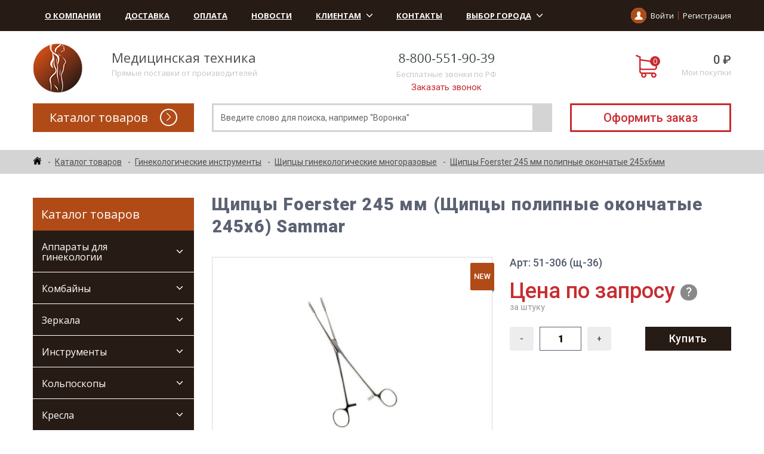

--- FILE ---
content_type: text/html; charset=utf-8
request_url: https://gnkmed.ru/catalog/shchiptsy-ginekologicheskie-mnogorazovye/shchiptsy-foerster-245-mm-shchiptsy-polipnye-okonchatye-245kh6-51-306-shch-36-sammar-pakistan/
body_size: 23949
content:
<!DOCTYPE html>
<html lang="ru">

<head>
    <meta charset="utf-8">
    <meta name="robots" content="index, follow" />
	    <meta name="description" content="Щипцы Foerster 245 мм (Щипцы полипные окончатые 245х6) Sammar купить по выгодной цене, заказать онлайн 8-800-551-90-39 Звоните! Акции и скидки. Доставка по всем регионам России." />
    <script type="text/javascript" data-skip-moving="true">(function(w, d) {var v = w.frameCacheVars = {'CACHE_MODE':'HTMLCACHE','storageBlocks':[],'dynamicBlocks':{'bx_basketFKauiI':'8feadbd2cc7e','XEVOpk':'2b770b63a6cc','bx_basketT0kNhm':'82916aaccae2','g8taYv':'8a639cef1c62','NP3ezf':'68ced8788e73','UNVNAr':'810538b4e1a3'},'AUTO_UPDATE':true,'AUTO_UPDATE_TTL':'259200','version':'2'};var inv = false;if (v.AUTO_UPDATE === false){if (v.AUTO_UPDATE_TTL && v.AUTO_UPDATE_TTL > 0){var lm = Date.parse(d.lastModified);if (!isNaN(lm)){var td = new Date().getTime();if ((lm + v.AUTO_UPDATE_TTL * 1000) >= td){w.frameRequestStart = false;w.preventAutoUpdate = true;return;}inv = true;}}else{w.frameRequestStart = false;w.preventAutoUpdate = true;return;}}var r = w.XMLHttpRequest ? new XMLHttpRequest() : (w.ActiveXObject ? new w.ActiveXObject("Microsoft.XMLHTTP") : null);if (!r) { return; }w.frameRequestStart = true;var m = v.CACHE_MODE; var l = w.location; var x = new Date().getTime();var q = "?bxrand=" + x + (l.search.length > 0 ? "&" + l.search.substring(1) : "");var u = l.protocol + "//" + l.host + l.pathname + q;r.open("GET", u, true);r.setRequestHeader("BX-ACTION-TYPE", "get_dynamic");r.setRequestHeader("X-Bitrix-Composite", "get_dynamic");r.setRequestHeader("BX-CACHE-MODE", m);r.setRequestHeader("BX-CACHE-BLOCKS", v.dynamicBlocks ? JSON.stringify(v.dynamicBlocks) : "");if (inv){r.setRequestHeader("BX-INVALIDATE-CACHE", "Y");}try { r.setRequestHeader("BX-REF", d.referrer || "");} catch(e) {}if (m === "APPCACHE"){r.setRequestHeader("BX-APPCACHE-PARAMS", JSON.stringify(v.PARAMS));r.setRequestHeader("BX-APPCACHE-URL", v.PAGE_URL ? v.PAGE_URL : "");}r.onreadystatechange = function() {if (r.readyState != 4) { return; }var a = r.getResponseHeader("BX-RAND");var b = w.BX && w.BX.frameCache ? w.BX.frameCache : false;if (a != x || !((r.status >= 200 && r.status < 300) || r.status === 304 || r.status === 1223 || r.status === 0)){var f = {error:true, reason:a!=x?"bad_rand":"bad_status", url:u, xhr:r, status:r.status};if (w.BX && w.BX.ready && b){BX.ready(function() {setTimeout(function(){BX.onCustomEvent("onFrameDataRequestFail", [f]);}, 0);});}w.frameRequestFail = f;return;}if (b){b.onFrameDataReceived(r.responseText);if (!w.frameUpdateInvoked){b.update(false);}w.frameUpdateInvoked = true;}else{w.frameDataString = r.responseText;}};r.send();var p = w.performance;if (p && p.addEventListener && p.getEntries && p.setResourceTimingBufferSize){var e = 'resourcetimingbufferfull';var h = function() {if (w.BX && w.BX.frameCache && w.BX.frameCache.frameDataInserted){p.removeEventListener(e, h);}else {p.setResourceTimingBufferSize(p.getEntries().length + 50);}};p.addEventListener(e, h);}})(window, document);</script>


<link href="/bitrix/css/main/font-awesome.min.css?167844099823751" type="text/css"  rel="stylesheet" />
<link href="/bitrix/js/ui/design-tokens/dist/ui.design-tokens.min.css?167844100622029" type="text/css"  rel="stylesheet" />
<link href="/bitrix/js/ui/fonts/opensans/ui.font.opensans.min.css?16784410062320" type="text/css"  rel="stylesheet" />
<link href="/bitrix/js/main/popup/dist/main.popup.bundle.min.css?167844100625139" type="text/css"  rel="stylesheet" />
<link href="/bitrix/cache/css/s1/medical-templates/page_0f0345c9d0381b2cbe9eec7dbc261df4/page_0f0345c9d0381b2cbe9eec7dbc261df4_v1.css?176771749469143" type="text/css"  rel="stylesheet" />
<link href="/bitrix/cache/css/s1/medical-templates/template_fdf57e19c5cd0275f709c4315da26445/template_fdf57e19c5cd0275f709c4315da26445_v1.css?176771749443194" type="text/css"  data-template-style="true" rel="stylesheet" />
    <script type="text/javascript">if(!window.BX)window.BX={};if(!window.BX.message)window.BX.message=function(mess){if(typeof mess==='object'){for(let i in mess) {BX.message[i]=mess[i];} return true;}};</script>
<script type="text/javascript">(window.BX||top.BX).message({'JS_CORE_LOADING':'Загрузка...','JS_CORE_NO_DATA':'- Нет данных -','JS_CORE_WINDOW_CLOSE':'Закрыть','JS_CORE_WINDOW_EXPAND':'Развернуть','JS_CORE_WINDOW_NARROW':'Свернуть в окно','JS_CORE_WINDOW_SAVE':'Сохранить','JS_CORE_WINDOW_CANCEL':'Отменить','JS_CORE_WINDOW_CONTINUE':'Продолжить','JS_CORE_H':'ч','JS_CORE_M':'м','JS_CORE_S':'с','JSADM_AI_HIDE_EXTRA':'Скрыть лишние','JSADM_AI_ALL_NOTIF':'Показать все','JSADM_AUTH_REQ':'Требуется авторизация!','JS_CORE_WINDOW_AUTH':'Войти','JS_CORE_IMAGE_FULL':'Полный размер'});</script>

<script type="text/javascript" src="/bitrix/js/main/core/core.min.js?1678441004220372"></script>

<script>BX.setJSList(['/bitrix/js/main/core/core_ajax.js','/bitrix/js/main/core/core_promise.js','/bitrix/js/main/polyfill/promise/js/promise.js','/bitrix/js/main/loadext/loadext.js','/bitrix/js/main/loadext/extension.js','/bitrix/js/main/polyfill/promise/js/promise.js','/bitrix/js/main/polyfill/find/js/find.js','/bitrix/js/main/polyfill/includes/js/includes.js','/bitrix/js/main/polyfill/matches/js/matches.js','/bitrix/js/ui/polyfill/closest/js/closest.js','/bitrix/js/main/polyfill/fill/main.polyfill.fill.js','/bitrix/js/main/polyfill/find/js/find.js','/bitrix/js/main/polyfill/matches/js/matches.js','/bitrix/js/main/polyfill/core/dist/polyfill.bundle.js','/bitrix/js/main/core/core.js','/bitrix/js/main/polyfill/intersectionobserver/js/intersectionobserver.js','/bitrix/js/main/lazyload/dist/lazyload.bundle.js','/bitrix/js/main/polyfill/core/dist/polyfill.bundle.js','/bitrix/js/main/parambag/dist/parambag.bundle.js']);
</script>
<script type="text/javascript">(window.BX||top.BX).message({'MAIN_USER_CONSENT_REQUEST_TITLE':'Согласие пользователя','MAIN_USER_CONSENT_REQUEST_BTN_ACCEPT':'Принимаю','MAIN_USER_CONSENT_REQUEST_BTN_REJECT':'Не принимаю','MAIN_USER_CONSENT_REQUEST_LOADING':'Загрузка..','MAIN_USER_CONSENT_REQUEST_ERR_TEXT_LOAD':'Не удалось загрузить текст соглашения.'});</script>
<script type="text/javascript">(window.BX||top.BX).message({'LANGUAGE_ID':'ru','FORMAT_DATE':'DD.MM.YYYY','FORMAT_DATETIME':'DD.MM.YYYY HH:MI:SS','COOKIE_PREFIX':'BITRIX_SM','SERVER_TZ_OFFSET':'10800','UTF_MODE':'Y','SITE_ID':'s1','SITE_DIR':'/'});</script>


<script type="text/javascript"  src="/bitrix/cache/js/s1/medical-templates/kernel_main/kernel_main_v1.js?1768233670152885"></script>
<script type="text/javascript" src="/bitrix/js/ui/dexie/dist/dexie3.bundle.min.js?167844100688308"></script>
<script type="text/javascript" src="/bitrix/js/main/core/core_ls.min.js?16784410047366"></script>
<script type="text/javascript" src="/bitrix/js/main/core/core_frame_cache.min.js?167844100411265"></script>
<script type="text/javascript" src="/bitrix/js/main/popup/dist/main.popup.bundle.min.js?167844100665493"></script>
<script type="text/javascript">BX.setJSList(['/bitrix/js/main/core/core_fx.js','/bitrix/js/main/pageobject/pageobject.js','/bitrix/js/main/core/core_window.js','/bitrix/js/main/date/main.date.js','/bitrix/js/main/core/core_date.js','/bitrix/js/main/session.js','/bitrix/js/main/utils.js','/bitrix/templates/medical-templates/components/bitrix/menu/catalog.menu/script.js','/bitrix/templates/medical-templates/components/bitrix/catalog/catalog/bitrix/catalog.element/.default/script.js','/bitrix/templates/medical-templates/components/nbrains/catalog.recommended.products/recommended.products/script.js','/bitrix/templates/medical-templates/components/bitrix/menu/top.menu/script.js','/bitrix/templates/medical-templates/components/bitrix/sale.basket.basket.line/basket.small/script.js','/bitrix/templates/medical-templates/components/bitrix/menu/catalog.top.menu/script.js','/bitrix/templates/medical-templates/components/bitrix/sale.basket.basket.line/basket.small.mobile/script.js','/bitrix/components/bitrix/search.title/script.js','/bitrix/templates/medical-templates/components/bitrix/main.userconsent.request/userconsent.request/user_consent.js','/bitrix/templates/medical-templates/components/bitrix/menu/bottom.menu/script.js']);</script>
<script type="text/javascript">BX.setCSSList(['/bitrix/templates/medical-templates/components/bitrix/menu/catalog.menu/style.css','/bitrix/templates/medical-templates/components/bitrix/news.line/banners/style.css','/bitrix/templates/medical-templates/components/bitrix/catalog/catalog/style.css','/bitrix/templates/medical-templates/components/bitrix/catalog/catalog/bitrix/catalog.element/.default/style.css','/bitrix/templates/medical-templates/components/nbrains/catalog.recommended.products/recommended.products/style.css','/bitrix/templates/medical-templates/components/bitrix/menu/top.menu/style.css','/bitrix/templates/medical-templates/components/bitrix/sale.basket.basket.line/basket.small/style.css','/bitrix/templates/medical-templates/components/bitrix/menu/catalog.top.menu/style.css','/bitrix/templates/medical-templates/components/bitrix/sale.basket.basket.line/basket.small.mobile/style.css','/bitrix/templates/medical-templates/components/bitrix/search.title/search.live/style.css','/bitrix/templates/medical-templates/components/bitrix/breadcrumb/breadcrumb/style.css','/bitrix/templates/medical-templates/components/bitrix/sender.subscribe/sender.subscribe/style.css','/bitrix/templates/medical-templates/components/bitrix/main.userconsent.request/userconsent.request/user_consent.css','/bitrix/templates/medical-templates/components/bitrix/menu/bottom.menu/style.css','/bitrix/templates/medical-templates/components/nbrains/main.feedback/popup-callback/style.css']);</script>


    <script type="text/javascript"  src="/bitrix/cache/js/s1/medical-templates/template_aa9df34e4ec2f514ce2a807ddaf42d16/template_aa9df34e4ec2f514ce2a807ddaf42d16_v1.js?176771749437628"></script>
<script type="text/javascript"  src="/bitrix/cache/js/s1/medical-templates/page_666e8a27d53c3b2f7a1aea4cc534bd18/page_666e8a27d53c3b2f7a1aea4cc534bd18_v1.js?176771749495047"></script>
<script type="text/javascript">var _ba = _ba || []; _ba.push(["aid", "9ebfb5888e17839f0858e534aa49a3b0"]); _ba.push(["host", "gnkmed.ru"]); _ba.push(["ad[ct][item]", "[base64]"]);_ba.push(["ad[ct][user_id]", function(){return BX.message("USER_ID") ? BX.message("USER_ID") : 0;}]);_ba.push(["ad[ct][recommendation]", function() {var rcmId = "";var cookieValue = BX.getCookie("BITRIX_SM_RCM_PRODUCT_LOG");var productId = 11073;var cItems = [];var cItem;if (cookieValue){cItems = cookieValue.split(".");}var i = cItems.length;while (i--){cItem = cItems[i].split("-");if (cItem[0] == productId){rcmId = cItem[1];break;}}return rcmId;}]);_ba.push(["ad[ct][v]", "2"]);(function() {var ba = document.createElement("script"); ba.type = "text/javascript"; ba.async = true;ba.src = (document.location.protocol == "https:" ? "https://" : "http://") + "bitrix.info/ba.js";var s = document.getElementsByTagName("script")[0];s.parentNode.insertBefore(ba, s);})();</script>


    
    <title>Щипцы Foerster 245 мм (Щипцы полипные окончатые 245х6) Sammar купить недорого по цене завода с доставкой по РФ</title>
    <meta http-equiv="X-UA-Compatible" content="IE=edge">
    <meta name="viewport" content="width=device-width, initial-scale=1.0">
    <meta property="og:image" content="path/to/image.jpg">
    <link rel="shortcut icon" href="/bitrix/templates/medical-templates/img/favicon/favicon.ico" type="image/x-icon">
    <link rel="apple-touch-icon" href="/bitrix/templates/medical-templates/img/favicon/apple-touch-icon.png">
    <link rel="apple-touch-icon" sizes="72x72" href="/bitrix/templates/medical-templates/img/favicon/apple-touch-icon-72x72.png">
    <link rel="apple-touch-icon" sizes="114x114" href="/bitrix/templates/medical-templates/img/favicon/apple-touch-icon-114x114.png">

    <link href="https://fonts.googleapis.com/css?family=Open+Sans:300,400,600,700,800|Roboto:300,400,500,700,900&amp;subset=cyrillic" rel="stylesheet">
    <link rel="stylesheet" href="//code.jquery.com/ui/1.12.1/themes/base/jquery-ui.css">
    <link rel="stylesheet" href="/bitrix/templates/medical-templates/css/vendor.css">
    <link rel="stylesheet" href="/bitrix/templates/medical-templates/css/main.css">
    <link rel="stylesheet" href="/bitrix/templates/medical-templates/css/alertify.css">
    <link rel="stylesheet" href="/bitrix/templates/medical-templates/css/default.css">
    <link rel="stylesheet" href="/bitrix/templates/medical-templates/css/lightgallery.css">


    <script src="/bitrix/templates/medical-templates/js/vendor.js"></script>

<script type="text/javascript" src="https://incut.prime-ltd.su/incut/incut.js" async></script>
    <link rel="stylesheet" href="https://incut.prime-ltd.su/incut/incut.css">


<script src="https://www.google.com/recaptcha/api.js" async defer></script>

<!-- Майл ру почта -->
<meta name="mailru-domain" content="Lxtay4I02RpDh8fg" />
</head>

<body class="schemes_5">
<div class="top">
    <div class="container">
        <div class="top__wrapper">

            	<a href="#" class="toggle__menu"><span></span></a>
	<ul class="nav">
				<li class="nav__item">
			<a href="/about/" class="nav__link">
				О Компании							</a>
					</li>
				<li class="nav__item">
			<a href="/dostavka/" class="nav__link">
				Доставка							</a>
					</li>
				<li class="nav__item">
			<a href="/oplata/" class="nav__link">
				Оплата							</a>
					</li>
				<li class="nav__item">
			<a href="/news/" class="nav__link">
				Новости							</a>
					</li>
				<li class="nav__item">
			<a href="#" class="nav__link">
				Клиентам								<i class="icon-arrow_down"></i>
							</a>
						<ul class="nav__submenu">
								<li><a href="/klientam/kak-zakazat/" class="nav__submenu_link">Как заказать?</a></li>
								<li><a href="/klientam/otvety-na-voprosy/" class="nav__submenu_link">Ответы на вопросы</a></li>
							</ul>
					</li>
				<li class="nav__item">
			<a href="/kontakty/" class="nav__link">
				Контакты							</a>
					</li>
		
		
<li class="nav__item">
    <a href="#" class="nav__link" id="location_btn">
        Выбор города        <i class="icon-arrow_down" style="transform: none;"></i>
    </a>
</li>

<div class="mfeedback-p" id="location" style="max-width: 500px;">
    <span class="button b-close"><span>&times;</span></span>
    <div class="mfeedback-p-head">Выбор города</div>

        <div class="city">
                <div class="item-city">
                        <a href="javascript:void(0)" class="c">Москва</a>
                        <a href="javascript:void(0)" class="c">Санкт-Петербург</a>
                        <a href="javascript:void(0)" class="c">Новосибирск</a>
                        <a href="javascript:void(0)" class="c">Екатеринбург</a>
                        <a href="javascript:void(0)" class="c">Казань</a>
                        <a href="javascript:void(0)" class="c">Нижний Новгород</a>
                        <a href="javascript:void(0)" class="c">Челябинск</a>
                        <a href="javascript:void(0)" class="c">Самара</a>
                        <a href="javascript:void(0)" class="c">Омск</a>
                        <a href="javascript:void(0)" class="c">Ростов-на-Дону</a>
                        <a href="javascript:void(0)" class="c">Уфа</a>
                        <a href="javascript:void(0)" class="c">Красноярск</a>
                        <a href="javascript:void(0)" class="c">Воронеж</a>
                        <a href="javascript:void(0)" class="c">Пермь</a>
                        <a href="javascript:void(0)" class="c">Волгоград</a>
                    </div>
        
        <div class="item-city">
            <a href="javascript:void(0)" class="city-show" onclick="$(this).closest('.city').find('.item-city:last-child').toggleClass('active'); return false;">Показать все города</a>
        </div>

                <div class="item-city">
                        <a href="javascript:void(0)" class="c">Краснодар</a>
                        <a href="javascript:void(0)" class="c">Саратов</a>
                        <a href="javascript:void(0)" class="c">Тюмень</a>
                        <a href="javascript:void(0)" class="c">Тольятти</a>
                        <a href="javascript:void(0)" class="c">Ижевск</a>
                        <a href="javascript:void(0)" class="c">Барнаул</a>
                        <a href="javascript:void(0)" class="c">Ульяновск</a>
                        <a href="javascript:void(0)" class="c">Иркутск</a>
                        <a href="javascript:void(0)" class="c">Хабаровск</a>
                        <a href="javascript:void(0)" class="c">Ярославль</a>
                        <a href="javascript:void(0)" class="c">Владивосток</a>
                        <a href="javascript:void(0)" class="c">Махачкала</a>
                        <a href="javascript:void(0)" class="c">Томск</a>
                        <a href="javascript:void(0)" class="c">Оренбург</a>
                        <a href="javascript:void(0)" class="c">Кемерово</a>
                        <a href="javascript:void(0)" class="c">Новокузнецк</a>
                        <a href="javascript:void(0)" class="c">Рязань</a>
                        <a href="javascript:void(0)" class="c">Набережные Челны</a>
                        <a href="javascript:void(0)" class="c">Астрахань</a>
                        <a href="javascript:void(0)" class="c">Пенза</a>
                        <a href="javascript:void(0)" class="c">Киров</a>
                        <a href="javascript:void(0)" class="c">Липецк</a>
                        <a href="javascript:void(0)" class="c">Балашиха</a>
                        <a href="javascript:void(0)" class="c">Чебоксары</a>
                        <a href="javascript:void(0)" class="c">Калининград</a>
                        <a href="javascript:void(0)" class="c">Тула</a>
                        <a href="javascript:void(0)" class="c">Курск</a>
                        <a href="javascript:void(0)" class="c">Ставрополь</a>
                        <a href="javascript:void(0)" class="c">Севастополь</a>
                        <a href="javascript:void(0)" class="c">Сочи</a>
                        <a href="javascript:void(0)" class="c">Улан-Удэ</a>
                        <a href="javascript:void(0)" class="c">Тверь</a>
                        <a href="javascript:void(0)" class="c">Магнитогорск</a>
                        <a href="javascript:void(0)" class="c">Иваново</a>
                        <a href="javascript:void(0)" class="c">Брянск</a>
                        <a href="javascript:void(0)" class="c">Белгород</a>
                        <a href="javascript:void(0)" class="c">Сургут</a>
                        <a href="javascript:void(0)" class="c">Владимир</a>
                        <a href="javascript:void(0)" class="c">Чита</a>
                        <a href="javascript:void(0)" class="c">Нижний Тагил</a>
                        <a href="javascript:void(0)" class="c">Архангельск</a>
                        <a href="javascript:void(0)" class="c">Симферополь</a>
                        <a href="javascript:void(0)" class="c">Калуга</a>
                        <a href="javascript:void(0)" class="c">Смоленск</a>
                        <a href="javascript:void(0)" class="c">Волжский</a>
                        <a href="javascript:void(0)" class="c">Якутск</a>
                        <a href="javascript:void(0)" class="c">Саранск</a>
                        <a href="javascript:void(0)" class="c">Череповец</a>
                        <a href="javascript:void(0)" class="c">Курган</a>
                        <a href="javascript:void(0)" class="c">Вологда</a>
                        <a href="javascript:void(0)" class="c">Орёл</a>
                        <a href="javascript:void(0)" class="c">Подольск</a>
                        <a href="javascript:void(0)" class="c">Грозный</a>
                        <a href="javascript:void(0)" class="c">Владикавказ</a>
                        <a href="javascript:void(0)" class="c">Тамбов</a>
                        <a href="javascript:void(0)" class="c">Мурманск</a>
                        <a href="javascript:void(0)" class="c">Петрозаводск</a>
                        <a href="javascript:void(0)" class="c">Нижневартовск</a>
                        <a href="javascript:void(0)" class="c">Кострома</a>
                        <a href="javascript:void(0)" class="c">Стерлитамак</a>
                        <a href="javascript:void(0)" class="c">Новороссийск</a>
                        <a href="javascript:void(0)" class="c">Йошкар-Ола</a>
                        <a href="javascript:void(0)" class="c">Химки</a>
                    </div>
            </div>
    </div>

<style>
    .city .item-city {
        display: flex;
        flex-wrap: wrap;
        justify-content: space-between;
        margin: 10px auto;
        padding: 0 10px;
    }
    .city .item-city a {
        width: 140px;
        margin-bottom: 5px;
        color: #575b71;
        text-decoration: none;
    }
    .city .item-city a:hover {
        color: #c82c30;
    }
    .city .item-city a.city-show {
        flex-grow: 1;
        text-align: center;
    }
    .city .item-city:last-child{
        display: none;
    }
    .city .item-city:last-child.active{
        display: flex;
    }
</style>

<script>
    $('#location_btn').click(function(){
        $('#location').bPopup({
            zIndex:1000,
            position: ['auto', 50]
        });
    });

    $('.city .item-city a.c').click(function(){
        var city = $(this).text();
        document.cookie = "city=" + city + "; path=/;";
        $('#location_btn').html(city + '<i class="icon-arrow_down" style="transform: none;"></i>');

        var bPopup = $('#location').bPopup();
        bPopup.close();
    });
</script>
	</ul>

            <div class="top__account">
                <svg class="icon icon-user"><use xmlns:xlink="http://www.w3.org/1999/xlink" xlink:href="/bitrix/templates/medical-templates/img/sprite.svg#icon-user"></use></svg>
                                    <a href="/login/?login=yes" class="top__login">Войти</a>
                    <a href="/login/?register=yes" class="top__reg">Регистрация</a>
                            </div>
        </div>
    </div>
</div>


<div class="header">
    <div class="container">
        <div class="header__top">
            <div class="header__head">
                <a href="/" class="header__logo">
                    <img src="/bitrix/templates/medical-templates/img/logo.png" alt="logo">
                </a>
                <div class="header__info">
                    <div class="header__title">Медицинская техника</div>
                    <div class="header__desc">Прямые поставки от производителей</div>
                </div>
            </div>
            <div class="header__contact">
                <div class="header__title">
                    <img src="/bitrix/templates/medical-templates/img/header_phone.jpg">
                    <span></span>
                </div>
                <div class="header__desc">Бесплатные звонки по РФ</div>
                <a href="javascript:void(0);" class="header__callback callback-btn" data-text="Заказать звонок"></a>
            </div>

            <script>
var bx_basketFKauiI = new BitrixSmallCart;
</script>
<div id="bx_basketFKauiI" class="bx-basket bx-opener"><a href="/personal/cart/" class="header__basket">
	<i class="icon-cart" data-count="0"></i>
	<div class="header__basket_content">
		<div class="header__basket_price">0 ₽</div>
		<div class="header__desc">Мои покупки</div>
	</div>
</a>
</div>
<script type="text/javascript">
	bx_basketFKauiI.siteId       = 's1';
	bx_basketFKauiI.cartId       = 'bx_basketFKauiI';
	bx_basketFKauiI.ajaxPath     = '/bitrix/components/bitrix/sale.basket.basket.line/ajax.php';
	bx_basketFKauiI.templateName = 'basket.small';
	bx_basketFKauiI.arParams     =  {'HIDE_ON_BASKET_PAGES':'Y','PATH_TO_BASKET':'/personal/cart/','PATH_TO_ORDER':'/personal/order/','PATH_TO_PERSONAL':'/personal/','PATH_TO_PROFILE':'/personal/','PATH_TO_REGISTER':'/login/','POSITION_FIXED':'N','SHOW_AUTHOR':'N','SHOW_EMPTY_VALUES':'Y','SHOW_NUM_PRODUCTS':'Y','SHOW_PERSONAL_LINK':'Y','SHOW_PRODUCTS':'N','SHOW_TOTAL_PRICE':'Y','CACHE_TYPE':'A','SHOW_REGISTRATION':'N','PATH_TO_AUTHORIZE':'/login/','SHOW_DELAY':'Y','SHOW_NOTAVAIL':'Y','SHOW_IMAGE':'Y','SHOW_PRICE':'Y','SHOW_SUMMARY':'Y','POSITION_VERTICAL':'top','POSITION_HORIZONTAL':'right','MAX_IMAGE_SIZE':'70','AJAX':'N','~HIDE_ON_BASKET_PAGES':'Y','~PATH_TO_BASKET':'/personal/cart/','~PATH_TO_ORDER':'/personal/order/','~PATH_TO_PERSONAL':'/personal/','~PATH_TO_PROFILE':'/personal/','~PATH_TO_REGISTER':'/login/','~POSITION_FIXED':'N','~SHOW_AUTHOR':'N','~SHOW_EMPTY_VALUES':'Y','~SHOW_NUM_PRODUCTS':'Y','~SHOW_PERSONAL_LINK':'Y','~SHOW_PRODUCTS':'N','~SHOW_TOTAL_PRICE':'Y','~CACHE_TYPE':'A','~SHOW_REGISTRATION':'N','~PATH_TO_AUTHORIZE':'/login/','~SHOW_DELAY':'Y','~SHOW_NOTAVAIL':'Y','~SHOW_IMAGE':'Y','~SHOW_PRICE':'Y','~SHOW_SUMMARY':'Y','~POSITION_VERTICAL':'top','~POSITION_HORIZONTAL':'right','~MAX_IMAGE_SIZE':'70','~AJAX':'N','cartId':'bx_basketFKauiI'}; // TODO \Bitrix\Main\Web\Json::encode
	bx_basketFKauiI.closeMessage = 'Скрыть';
	bx_basketFKauiI.openMessage  = 'Раскрыть';
	bx_basketFKauiI.activate();
</script>


        </div>
        <div class="header__bottom">

            <div class="catalog header__catalog">
                <div id="bxdynamic_XEVOpk_start" style="display:none"></div>


		<div class="catalog__head">
			Каталог товаров
			<i class="icon-arrow-o"></i>
		</div>
		<ul class="catalog__menu">
					<li class="catalog__item"><a href="/catalog/ginekologiya/" class="catalog__link">Гинекология</a></li>
					<li class="catalog__item"><a href="/catalog/apparaty-dlya-ginekologii/" class="catalog__link">Аппараты для гинекологии</a></li>
					<li class="catalog__item"><a href="/catalog/ginekologicheskie-kombayny/" class="catalog__link">Комбайны</a></li>
					<li class="catalog__item"><a href="/catalog/ginekologicheskie-zerkala/" class="catalog__link">Зеркала</a></li>
					<li class="catalog__item"><a href="/catalog/ginekologicheskie-instrumenty/" class="catalog__link">Инструменты</a></li>
					<li class="catalog__item"><a href="/catalog/kolposkopy/" class="catalog__link">Кольпоскопы</a></li>
					<li class="catalog__item"><a href="/catalog/kresla-ginekologicheskie/" class="catalog__link">Кресла</a></li>
					<li class="catalog__item"><a href="/catalog/kriokhranilishcha/" class="catalog__link">Криохранилища</a></li>
					<li class="catalog__item"><a href="/catalog/lazernoe-ginekologicheskoe-oborudovanie/" class="catalog__link">Лазеры</a></li>
					<li class="catalog__item"><a href="/catalog/pessarii/" class="catalog__link">Пессарии</a></li>
					<li class="catalog__item"><a href="/catalog/svetilniki-ginekologicheskie/" class="catalog__link">Светильники</a></li>
					<li class="catalog__item"><a href="/catalog/sinteticheskie-petli-dlya-lecheniya-nederzhaniya-mochi-pri-napryazhenii-u-zhenshchin-ethicon-gynecare-belgiya-ssha/" class="catalog__link">Синтетические петли для лечения недержания мочи при напряжении у женщин</a></li>
					<li class="catalog__item"><a href="/catalog/fetalnye-dopplery/" class="catalog__link">Фетальные допплеры</a></li>
					<li class="catalog__item"><a href="/catalog/fetalnye-monitory/" class="catalog__link">Фетальные мониторы</a></li>
					<li class="catalog__item"><a href="/catalog/kresla_urologicheskie/" class="catalog__link">Кресла урологические</a></li>
					<li class="catalog__item"><a href="/catalog/endoskopy-dlya-ginekologii/" class="catalog__link">Эндоскопы для гинекологии</a></li>
				</ul>

	
<div id="bxdynamic_XEVOpk_end" style="display:none"></div>            </div>

            <div class="header__contact_mobile icon-phone_2"></div>

            <script>
var bx_basketT0kNhm = new BitrixSmallCart;
</script>
<div id="bx_basketT0kNhm" class="bx-basket bx-opener"><a href="/personal/cart/" class="header__basket_mobile">
	<i class="icon-cart" data-count="0"></i>
</a>
</div>
<script type="text/javascript">
	bx_basketT0kNhm.siteId       = 's1';
	bx_basketT0kNhm.cartId       = 'bx_basketT0kNhm';
	bx_basketT0kNhm.ajaxPath     = '/bitrix/components/bitrix/sale.basket.basket.line/ajax.php';
	bx_basketT0kNhm.templateName = 'basket.small.mobile';
	bx_basketT0kNhm.arParams     =  {'HIDE_ON_BASKET_PAGES':'Y','PATH_TO_BASKET':'/personal/cart/','PATH_TO_ORDER':'/personal/order/','PATH_TO_PERSONAL':'/personal/','PATH_TO_PROFILE':'/personal/','PATH_TO_REGISTER':'/login/','POSITION_FIXED':'N','SHOW_AUTHOR':'N','SHOW_EMPTY_VALUES':'Y','SHOW_NUM_PRODUCTS':'Y','SHOW_PERSONAL_LINK':'Y','SHOW_PRODUCTS':'N','SHOW_TOTAL_PRICE':'Y','CACHE_TYPE':'A','SHOW_REGISTRATION':'N','PATH_TO_AUTHORIZE':'/login/','SHOW_DELAY':'Y','SHOW_NOTAVAIL':'Y','SHOW_IMAGE':'Y','SHOW_PRICE':'Y','SHOW_SUMMARY':'Y','POSITION_VERTICAL':'top','POSITION_HORIZONTAL':'right','MAX_IMAGE_SIZE':'70','AJAX':'N','~HIDE_ON_BASKET_PAGES':'Y','~PATH_TO_BASKET':'/personal/cart/','~PATH_TO_ORDER':'/personal/order/','~PATH_TO_PERSONAL':'/personal/','~PATH_TO_PROFILE':'/personal/','~PATH_TO_REGISTER':'/login/','~POSITION_FIXED':'N','~SHOW_AUTHOR':'N','~SHOW_EMPTY_VALUES':'Y','~SHOW_NUM_PRODUCTS':'Y','~SHOW_PERSONAL_LINK':'Y','~SHOW_PRODUCTS':'N','~SHOW_TOTAL_PRICE':'Y','~CACHE_TYPE':'A','~SHOW_REGISTRATION':'N','~PATH_TO_AUTHORIZE':'/login/','~SHOW_DELAY':'Y','~SHOW_NOTAVAIL':'Y','~SHOW_IMAGE':'Y','~SHOW_PRICE':'Y','~SHOW_SUMMARY':'Y','~POSITION_VERTICAL':'top','~POSITION_HORIZONTAL':'right','~MAX_IMAGE_SIZE':'70','~AJAX':'N','cartId':'bx_basketT0kNhm'}; // TODO \Bitrix\Main\Web\Json::encode
	bx_basketT0kNhm.closeMessage = 'Скрыть';
	bx_basketT0kNhm.openMessage  = 'Раскрыть';
	bx_basketT0kNhm.activate();
</script>


            <div id="title-search" class="bx-searchtitle search">
	<form action="/search/index.php">
		<div class="bx-input-group">
			<input id="title-search-input" type="text" name="q" value="" placeholder="Введите слово для поиска, например “Воронка”" autocomplete="off" class="bx-form-control"/>
			<span class="bx-input-group-btn">
				<button class="btn btn-default" type="submit" name="s"><i class="fa fa-search"></i></button>
			</span>
		</div>
	</form>
</div>
<script>
	BX.ready(function(){
		new JCTitleSearch({
			'AJAX_PAGE' : '/catalog/shchiptsy-ginekologicheskie-mnogorazovye/shchiptsy-foerster-245-mm-shchiptsy-polipnye-okonchatye-245kh6-51-306-shch-36-sammar-pakistan/',
			'CONTAINER_ID': 'title-search',
			'INPUT_ID': 'title-search-input',
			'MIN_QUERY_LEN': 2
		});
	});
</script>


            <a href="/personal/cart/" class="header__order">Оформить заказ</a>
        </div>
    </div>
</div>

<div class="breadcrumb"><div class="container"><ol class="breadcrumb__list">
			<li class="breadcrumb__item">
				<a href="/" title="" itemprop="url" class="icon-home">
					<span></span>
				</a>
			</li>
			<li class="breadcrumb__item">
				<a href="/catalog/" title="Каталог товаров" itemprop="url" class="">
					<span>Каталог товаров</span>
				</a>
			</li>
			<li class="breadcrumb__item">
				<a href="/catalog/ginekologicheskie-instrumenty/" title="Гинекологические инструменты" itemprop="url" class="">
					<span>Гинекологические инструменты</span>
				</a>
			</li>
			<li class="breadcrumb__item">
				<a href="/catalog/shchiptsy-ginekologicheskie-mnogorazovye/" title="Щипцы гинекологические многоразовые" itemprop="url" class="">
					<span>Щипцы гинекологические многоразовые</span>
				</a>
			</li>
			<li class="breadcrumb__item">
				<span>Щипцы Foerster 245 мм полипные окончатые 245х6мм 
</span>
			</li></ol></div></div>
<div class="container">
<div class="wrapper">


<div class="sidebar">

    <div id="bxdynamic_g8taYv_start" style="display:none"></div>

<div class="catalog">
	<div class="catalog__head">Каталог товаров</div>
<ul class="catalog__menu">
	
				<li  class="catalog__item">

                                    <a href="/catalog/apparaty-dlya-ginekologii/" class="catalog__link">Аппараты для гинекологии</a>
                
                <i class="catalog__submenu_toggle icon-arrow_down"></i>
				<ul class="catalog__submenu">
			
	
						<li >
                                            <a href="/catalog/apparaty-radiovolnovye-khirurgicheskie-rfs/" class="catalog__submenu_link" data-text="Аппараты радиоволновые хирургические RFS"></a>
                    				</li>
		
			
	
						<li >
                                            <a href="/catalog/apparaty-elektrokhirurgicheskie-vysokochastotnye-dssurg-plus-zerone-yuzhnaya-koreya/" class="catalog__submenu_link" data-text="Аппараты электрохирургические высокочастотные DS.Surg Plus Zerone, Южная Корея"></a>
                    				</li>
		
			
	
						<li >
                                            <a href="/catalog/apparaty-elektrokhirurgicheskie-fotyek/" class="catalog__submenu_link" data-text="Аппараты электрохирургические &quot;ФОТЕК&quot;"></a>
                    				</li>
		
					</ul></li>	
				<li  class="catalog__item">

                                    <a href="/catalog/ginekologicheskie-kombayny/" class="catalog__link">Комбайны</a>
                
                <i class="catalog__submenu_toggle icon-arrow_down"></i>
				<ul class="catalog__submenu">
			
	
						<li >
                                            <a href="/catalog/ginekologicheskie-kombayny-otopront/" class="catalog__submenu_link" data-text="Гинекологические комбайны Otopront, Германия"></a>
                    				</li>
		
			
	
						<li >
                                            <a href="/catalog/ginekologicheskie-kobayny-zerts/" class="catalog__submenu_link" data-text="Гинекологические комбайны ZERTS, Россия"></a>
                    				</li>
		
					</ul></li>	
				<li  class="catalog__item">

                                    <a href="/catalog/ginekologicheskie-zerkala/" class="catalog__link">Зеркала</a>
                
                <i class="catalog__submenu_toggle icon-arrow_down"></i>
				<ul class="catalog__submenu">
			
	
						<li >
                                            <a href="/catalog/zerkala-ginekologicheskie-po-kusko/" class="catalog__submenu_link" data-text="Зеркала гинекологические по Куско"></a>
                    				</li>
		
			
				<li  class="catalog__item">

                                    <a href="/catalog/odnorazovye-ginekologicheskie-zerkala/" class="catalog__link" data-text="Одноразовые гинекологические зеркала"></a>
                
                <i class="catalog__submenu_toggle icon-arrow_down"></i>
				<ul class="catalog__submenu">
			
	
						<li >
                                            <a href="/catalog/zerkala-ginekologicheskie-odnorazovye-vintovaya-fiksatsiya/" class="catalog__submenu_link" data-text="Зеркала гинекологические одноразовые (винтовая фиксация)"></a>
                    				</li>
		
			
	
						<li >
                                            <a href="/catalog/zerkala-ginekologicheskie-odnorazovye-poshagovaya-fiksatsiya/" class="catalog__submenu_link" data-text="Зеркала гинекологические одноразовые (пошаговая фиксация)"></a>
                    				</li>
		
					</ul></li>	
	
						<li >
                                            <a href="/catalog/zerkala-ginekologicheskie-mnogorazovye/" class="catalog__submenu_link" data-text="Зеркала гинекологические многоразовые"></a>
                    				</li>
		
			
	
						<li >
                                            <a href="/catalog/detskie-ginekologicheskie-zerkala/" class="catalog__submenu_link">Детские гинекологические зеркала</a>
                    				</li>
		
			
	
						<li >
                                            <a href="/catalog/zerkalo-vlagalishchnoe-lozhkoobraznoe-po-simsu/" class="catalog__submenu_link" data-text="Зеркало влагалищное (ложкообразное) по Симсу"></a>
                    				</li>
		
					</ul></li>	
				<li class="catalog__item">

                                    <a href="/catalog/ginekologicheskie-instrumenty/" class="catalog__link">Инструменты</a>
                
                <i class="catalog__submenu_toggle icon-arrow_down"></i>
				<ul class="catalog__submenu">
			
	
						<li >
                                            <a href="/catalog/zazhimy-ginekologicheskie/" class="catalog__submenu_link">Зажимы</a>
                    				</li>
		
			
	
						<li >
                                            <a href="/catalog/zerkala-ginekologicheskie-mnogorazovye/" class="catalog__submenu_link" data-text="Зеркала многоразовые"></a>
                    				</li>
		
			
	
						<li >
                                            <a href="/catalog/zondy-ginekologicheskie-mnogorazovye/" class="catalog__submenu_link">Зонды многоразовые</a>
                    				</li>
		
			
	
						<li >
                                            <a href="/catalog/igly-dlya-punktsiy/" class="catalog__submenu_link">Иглы для пункций</a>
                    				</li>
		
			
	
						<li >
                                            <a href="/catalog/kryuchki-dekapitatsionnye/" class="catalog__submenu_link">Крючки декапитационные</a>
                    				</li>
		
			
	
						<li >
                                            <a href="/catalog/kyuretki-ginekologicheskie/" class="catalog__submenu_link">Кюретки</a>
                    				</li>
		
			
	
						<li >
                                            <a href="/catalog/lozhki-ginekologicheskie-mnogorazovye/" class="catalog__submenu_link">Ложки многоразовые</a>
                    				</li>
		
			
	
						<li >
                                            <a href="/catalog/nakonechniki-ginekologicheskie/" class="catalog__submenu_link">Наконечники</a>
                    				</li>
		
			
	
						<li >
                                            <a href="/catalog/nozhi-ginekologicheskie/" class="catalog__submenu_link">Ножи</a>
                    				</li>
		
			
	
						<li >
                                            <a href="/catalog/nozhnitsy-ginekologicheskie/" class="catalog__submenu_link">Ножницы</a>
                    				</li>
		
			
	
						<li >
                                            <a href="/catalog/perforatory-ginekologicheskie/" class="catalog__submenu_link">Перфораторы</a>
                    				</li>
		
			
	
						<li >
                                            <a href="/catalog/pintsety-ginekologicheskie-mnogorazovye/" class="catalog__submenu_link">Пинцеты многоразовые</a>
                    				</li>
		
			
	
						<li >
                                            <a href="/catalog/ranorasshiriteli-ginekologicheskie/" class="catalog__submenu_link">Ранорасширители</a>
                    				</li>
		
			
	
						<li >
                                            <a href="/catalog/rasshiriteli-ginekologicheskie/" class="catalog__submenu_link">Расширитель канала шейки матки</a>
                    				</li>
		
			
	
						<li >
                                            <a href="/catalog/tazomery-ginekologicheskie/" class="catalog__submenu_link">Тазомеры акушерские металлические</a>
                    				</li>
		
			
	
						<li >
                                            <a href="/catalog/shpateli-ginekologicheskie/" class="catalog__submenu_link">Урогенитальные зонды шпатели типа Эйра</a>
                    				</li>
		
			
	
						<li >
                                            <a href="/catalog/shpritsy-ginekologicheskie/" class="catalog__submenu_link">Шприцы</a>
                    				</li>
		
			
	
						<li >
                                            <a href="/catalog/korntsangi-ginekologicheskie/" class="catalog__submenu_link">Корнцанги</a>
                    				</li>
		
			
	
						<li >
                                            <a href="/catalog/shchiptsy-ginekologicheskie-mnogorazovye/" class="catalog__submenu_link">Щипцы многоразовые</a>
                    				</li>
		
			
	
						<li >
                                            <a href="/catalog/zondy-urogenitalnye/" class="catalog__submenu_link">Зонды урогенитальные</a>
                    				</li>
		
			
	
						<li >
                                            <a href="/catalog/ekstraktory-ginekologicheskie-mnogorazovye/" class="catalog__submenu_link">Экстракторы многоразовые</a>
                    				</li>
		
					</ul></li>	
				<li  class="catalog__item">

                                    <a href="/catalog/kolposkopy/" class="catalog__link">Кольпоскопы</a>
                
                <i class="catalog__submenu_toggle icon-arrow_down"></i>
				<ul class="catalog__submenu">
			
	
						<li >
                                            <a href="/catalog/kolposkopy-biomedicinos-litva/" class="catalog__submenu_link" data-text="Кольпоскопы Biomedicinos, Литва"></a>
                    				</li>
		
			
	
						<li >
                                            <a href="/catalog/kolposkopy-mir/" class="catalog__submenu_link" data-text="Кольпоскопы МИР"></a>
                    				</li>
		
			
	
						<li >
                                            <a href="/catalog/kolposkopy-labomed/" class="catalog__submenu_link" data-text="Кольпоскопы Labomed"></a>
                    				</li>
		
			
	
						<li >
                                            <a href="/catalog/kolposkopy-optomic/" class="catalog__submenu_link" data-text="Кольпоскопы OPTOMIC"></a>
                    				</li>
		
			
	
						<li >
                                            <a href="/catalog/kolposkopy-optimed/" class="catalog__submenu_link" data-text="Кольпоскопы Оптимед"></a>
                    				</li>
		
			
	
						<li >
                                            <a href="/catalog/videokompleksy-dlya-kolposkopov-pr-va-rossiya/" class="catalog__submenu_link" data-text="Видеокомплексы для кольпоскопов пр-ва Россия"></a>
                    				</li>
		
			
	
						<li >
                                            <a href="/catalog/kolposkopy-kernel-kitay/" class="catalog__submenu_link" data-text="Кольпоскопы Kernel (Китай)"></a>
                    				</li>
		
			
				<li  class="catalog__item">

                                    <a href="/catalog/kolposkopy-leisegang-germaniya/" class="catalog__link" data-text="Кольпоскопы Leisegang, Германия"></a>
                
                <i class="catalog__submenu_toggle icon-arrow_down"></i>
				<ul class="catalog__submenu">
			
	
						<li >
                                            <a href="/catalog/shtativy-dlya-kolposkopov-leisegang/" class="catalog__submenu_link">Штативы для кольпоскопов Leisegang</a>
                    				</li>
		
					</ul></li>	
				<li  class="catalog__item">

                                    <a href="/catalog/kolposkopy-rossiya/" class="catalog__link" data-text="Кольпоскопы, Россия"></a>
                
                <i class="catalog__submenu_toggle icon-arrow_down"></i>
				<ul class="catalog__submenu">
			
	
						<li >
                                            <a href="/catalog/kolposkopy-zenit/" class="catalog__submenu_link" data-text="Кольпоскопы &quot;Зенит&quot;"></a>
                    				</li>
		
					</ul></li>	
	
						<li >
                                            <a href="/catalog/videokolposkop/" class="catalog__submenu_link">Видеокольпоскопы</a>
                    				</li>
		
			
	
						<li >
                                            <a href="/catalog/kolposkopy-edan/" class="catalog__submenu_link" data-text="Кольпоскопы Edan"></a>
                    				</li>
		
			
	
						<li >
                                            <a href="/catalog/kolposkopy-som-karl-kaps-germaniya/" class="catalog__submenu_link" data-text="Кольпоскопы SOM Karl Kaps (Германия)"></a>
                    				</li>
		
			
	
						<li >
                                            <a href="/catalog/kolposkopy-orion/" class="catalog__submenu_link" data-text="Кольпоскопы Орион"></a>
                    				</li>
		
					</ul></li>	
				<li  class="catalog__item">

                                    <a href="/catalog/kresla-ginekologicheskie/" class="catalog__link">Кресла</a>
                
                <i class="catalog__submenu_toggle icon-arrow_down"></i>
				<ul class="catalog__submenu">
			
	
						<li >
                                            <a href="/catalog/kresla-ginekologicheskie-clear-rossiya/" class="catalog__submenu_link" data-text="Кресла гинекологические Clear, Россия"></a>
                    				</li>
		
			
	
						<li >
                                            <a href="/catalog/kresla-ginekologicheskie-dixion/" class="catalog__submenu_link">Кресла гинекологические Dixion</a>
                    				</li>
		
			
	
						<li >
                                            <a href="/catalog/kresla-ginekologicheskie-lojer-oy-finlyandiya/" class="catalog__submenu_link" data-text="Кресла гинекологические LOJER OY (Финляндия)"></a>
                    				</li>
		
			
	
						<li >
                                            <a href="/catalog/kresla-ginekologicheskie-edgem-italiya/" class="catalog__submenu_link" data-text="Кресла гинекологические EDGEM"></a>
                    				</li>
		
			
	
						<li >
                                            <a href="/catalog/kresla-ginekologicheskie-yevroklinik-italiya/" class="catalog__submenu_link" data-text="Кресла гинекологические Евроклиник"></a>
                    				</li>
		
			
	
						<li >
                                            <a href="/catalog/kresla-ginekologicheskie-alfa/" class="catalog__submenu_link">Кресла гинекологические ALFA</a>
                    				</li>
		
			
	
						<li >
                                            <a href="/catalog/kresla-elektromekhanicheskie-zenit-rossiya/" class="catalog__submenu_link" data-text="Кресла электромеханические Зенит, Россия"></a>
                    				</li>
		
			
	
						<li >
                                            <a href="/catalog/kresla-ginekologicheskie-dzmo-rossiya/" class="catalog__submenu_link" data-text="Кресла гинекологические ДЗМО, Россия"></a>
                    				</li>
		
			
	
						<li >
                                            <a href="/catalog/kresla-ginekoloicheskie-zerts/" class="catalog__submenu_link" data-text="Кресла гинекологические ZERTS"></a>
                    				</li>
		
			
	
						<li >
                                            <a href="/catalog/kreslo-ginekologicheskoe-s-elektroprivodom/" class="catalog__submenu_link">Кресла гинекологические с электроприводом</a>
                    				</li>
		
					</ul></li>	
				<li  class="catalog__item">

                                    <a href="/catalog/kriokhranilishcha/" class="catalog__link">Криохранилища</a>
                
                <i class="catalog__submenu_toggle icon-arrow_down"></i>
				<ul class="catalog__submenu">
			
				<li  class="catalog__item">

                                    <a href="/catalog/komplekt-dlya-zashchity-personala/" class="catalog__link" data-text="Комплекты для защиты персонала"></a>
                
                <i class="catalog__submenu_toggle icon-arrow_down"></i>
				<ul class="catalog__submenu">
			
	
						<li >
                                            <a href="/catalog/krioperchatki/" class="catalog__submenu_link">Криоперчатки</a>
                    				</li>
		
					</ul></li></ul></li>	
	
						<li class="catalog__item">
                                            <a href="/catalog/lazernoe-ginekologicheskoe-oborudovanie/" class="catalog__link">Лазеры</a>
                    				</li>
		
			
				<li  class="catalog__item">

                                    <a href="/catalog/pessarii/" class="catalog__link">Пессарии</a>
                
                <i class="catalog__submenu_toggle icon-arrow_down"></i>
				<ul class="catalog__submenu">
			
				<li  class="catalog__item">

                                    <a href="/catalog/pessarii-belarus/" class="catalog__link" data-text="Пессарии Беларусь"></a>
                
                <i class="catalog__submenu_toggle icon-arrow_down"></i>
				<ul class="catalog__submenu">
			
	
						<li >
                                            <a href="/catalog/pessarii-silikonovye-primerochnye-belarus/" class="catalog__submenu_link" data-text="Пессарии силиконовые примерочные, Беларусь"></a>
                    				</li>
		
			
	
						<li >
                                            <a href="/catalog/pessariy-akusherskiy-razgruzhayushchiy-yunona-belarus/" class="catalog__submenu_link" data-text="Пессарий акушерский разгружающий &quot;Юнона&quot;, Беларусь"></a>
                    				</li>
		
			
	
						<li >
                                            <a href="/catalog/pessariy-silikonovyy-matochnoe-koltso-koltso-belarus/" class="catalog__submenu_link" data-text="Пессарии силиконовые (маточные кольца), Беларусь"></a>
                    				</li>
		
			
	
						<li >
                                            <a href="/catalog/pessariy-silikonovyy-kubicheskiy-perforirovannyy-belarus/" class="catalog__submenu_link" data-text="Пессарии силиконовые: кубический перфорированный, Беларусь"></a>
                    				</li>
		
			
	
						<li >
                                            <a href="/catalog/pessariy-silikonovyy-tservikalnyy-perforirovannyy-belarus/" class="catalog__submenu_link" data-text="Пессарий силиконовый: цервикальный перфорированный, Беларусь"></a>
                    				</li>
		
					</ul></li>	
				<li  class="catalog__item">

                                    <a href="/catalog/pessarii-germaniya/" class="catalog__link" data-text="Пессарии Германия"></a>
                
                <i class="catalog__submenu_toggle icon-arrow_down"></i>
				<ul class="catalog__submenu">
			
	
						<li >
                                            <a href="/catalog/pessariy-akusherskiy-tip-asq-perforirovannyy-dr-arabin-germaniya/" class="catalog__submenu_link" data-text="Пессарий акушерский тип ASQ (перфорированный) Dr. Arabin, Германия"></a>
                    				</li>
		
			
	
						<li >
                                            <a href="/catalog/pessariy-koltso-matochnoe-koltso-dr-arabin-germaniya/" class="catalog__submenu_link" data-text="Пессарий кольцо (маточное кольцо) Dr. Arabin, Германия"></a>
                    				</li>
		
			
	
						<li >
                                            <a href="/catalog/pessariy-kubicheskiy-s-knopkoy-dr-arabin-germaniya/" class="catalog__submenu_link" data-text="Пессарий кубический с кнопкой Dr. Arabin, Германия"></a>
                    				</li>
		
					</ul></li>	
	
						<li >
                                            <a href="/catalog/kubicheskie-pessarii/" class="catalog__submenu_link" data-text="Кубические пессарии"></a>
                    				</li>
		
			
	
						<li >
                                            <a href="/catalog/pessariy-silikonovyy-koltso/" class="catalog__submenu_link" data-text="Пессарии силиконовые кольца"></a>
                    				</li>
		
			
	
						<li >
                                            <a href="/catalog/pesarii-arabin/" class="catalog__submenu_link">Песарии Арабин</a>
                    				</li>
		
					</ul></li>	
				<li  class="catalog__item">

                                    <a href="/catalog/svetilniki-ginekologicheskie/" class="catalog__link" data-text="Светильники"></a>
                
                <i class="catalog__submenu_toggle icon-arrow_down"></i>
				<ul class="catalog__submenu">
			
	
						<li >
                                            <a href="/catalog/svetilniki-ginekologicheskie-napolnye/" class="catalog__submenu_link" data-text="Светильники гинекологические напольные"></a>
                    				</li>
		
			
	
						<li >
                                            <a href="/catalog/meditsinskie-svetilniki-heine-germaniya/" class="catalog__submenu_link" data-text="Медицинские светильники Heine, Германия"></a>
                    				</li>
		
			
	
						<li >
                                            <a href="/catalog/meditsinskie-svetilniki-welch-allyn-ssha/" class="catalog__submenu_link" data-text="Медицинские гинекологические светильники Welch Allyn, США"></a>
                    				</li>
		
					</ul></li>	
	
						<li class="catalog__item">
                                            <a href="/catalog/sinteticheskie-petli-dlya-lecheniya-nederzhaniya-mochi-pri-napryazhenii-u-zhenshchin-ethicon-gynecare-belgiya-ssha/" class="catalog__link" data-text="Синтетические петли для лечения недержания мочи при напряжении у женщин"></a>
                    				</li>
		
			
				<li  class="catalog__item">

                                    <a href="/catalog/fetalnye-dopplery/" class="catalog__link" data-text="Фетальные допплеры"></a>
                
                <i class="catalog__submenu_toggle icon-arrow_down"></i>
				<ul class="catalog__submenu">
			
	
						<li >
                                            <a href="/catalog/fetalnye-dopplery-sonoline-kitay/" class="catalog__submenu_link">Фетальные допплеры Sonoline, Китай</a>
                    				</li>
		
			
	
						<li >
                                            <a href="/catalog/fetalnye-dopplery-dixion-rossiya/" class="catalog__submenu_link" data-text="Фетальные допплеры Dixion, Россия"></a>
                    				</li>
		
					</ul></li>	
				<li  class="catalog__item">

                                    <a href="/catalog/fetalnye-monitory/" class="catalog__link" data-text="Фетальные мониторы"></a>
                
                <i class="catalog__submenu_toggle icon-arrow_down"></i>
				<ul class="catalog__submenu">
			
	
						<li >
                                            <a href="/catalog/fetalnye-monitory-bistos-yuzhnaya-koreya/" class="catalog__submenu_link" data-text="Фетальные мониторы Bistos, Южная Корея"></a>
                    				</li>
		
			
	
						<li >
                                            <a href="/catalog/fetalnye-monitory-dixion-rossiya/" class="catalog__submenu_link" data-text="Фетальные мониторы Dixion, Россия"></a>
                    				</li>
		
			
	
						<li >
                                            <a href="/catalog/fetalnye-monitory-ge-healthcare-ssha/" class="catalog__submenu_link" data-text="Фетальные мониторы GE Healthcare, США"></a>
                    				</li>
		
			
	
						<li >
                                            <a href="/catalog/fetalnye-monitory-ariamed/" class="catalog__submenu_link" data-text="Фетальные мониторы АриаМед"></a>
                    				</li>
		
			
	
						<li >
                                            <a href="/catalog/fetalnye-monitory-kernel-kitay/" class="catalog__submenu_link" data-text="Фетальные мониторы Kernel, Китай"></a>
                    				</li>
		
			
	
						<li >
                                            <a href="/catalog/fetalnye-monitory-neoventa-shvetsiya/" class="catalog__submenu_link" data-text="Фетальные мониторы Neoventa, Швеция"></a>
                    				</li>
		
			
	
						<li >
                                            <a href="/catalog/fetalnye-monitory-philips-niderlandy/" class="catalog__submenu_link" data-text="Фетальные мониторы Philips, Нидерланды"></a>
                    				</li>
		
			
	
						<li >
                                            <a href="/catalog/fetalnye-monitory-rossiya/" class="catalog__submenu_link" data-text="Фетальные мониторы Россия"></a>
                    				</li>
		
			
	
						<li >
                                            <a href="/catalog/fetalnye-monitory-velikobritaniya/" class="catalog__submenu_link" data-text="Фетальные мониторы, Великобритания"></a>
                    				</li>
		
			
	
						<li >
                                            <a href="/catalog/fetalnye-monitory-kitay/" class="catalog__submenu_link" data-text="Фетальные мониторы, Китай"></a>
                    				</li>
		
			
	
						<li >
                                            <a href="/catalog/fetalnye-monitory-medical-econet-germaniya/" class="catalog__submenu_link" data-text="Фетальные мониторы Medical Econet, Германия"></a>
                    				</li>
		
			
	
						<li >
                                            <a href="/catalog/fetalnye-monitory-sonomyed-rossiya/" class="catalog__submenu_link" data-text="Фетальные мониторы СОНОМЕД, Россия"></a>
                    				</li>
		
					</ul></li>	
	
						<li class="catalog__item">
                                            <a href="/catalog/kresla_urologicheskie/" class="catalog__link">Кресла урологические</a>
                    				</li>
		
					</ul></li>	
	
		
		

</ul>
</div>
<div id="bxdynamic_g8taYv_end" style="display:none"></div>

    
<a href="/catalog/svetilniki-ginekologicheskie/" class="sidebar__ads">
	<img src="/upload/iblock/452/4526f842bc7569441a384455836c1c6d.png" alt="предложение">
</a>

</div>
<div class="main overflow-hidden">




	<h1 class="title">Щипцы Foerster 245 мм (Щипцы полипные окончатые 245х6) Sammar</h1>
	<div class="cart">

		<div class="cart__gallery">
			<!--<div class="cart__rate">
				<i class="icon-star"></i>
				<i class="icon-star"></i>
				<i class="icon-star"></i>
				<i class="icon-star"></i>
				<i class="icon-star-o"></i>
			</div>-->
			
			
			<div class="cart__alert">new</div>

			<ul class="cart__slider">
													<li class="cart__slider_item" data-thumb="/upload/resize_cache/iblock/bf3/100_100_2/yi6wqwuu0f0t2h6hl3nk8xb4uj191gzv.jpg" data-src="/upload/resize_cache/iblock/bf3/700_700_1b7ea8e11f40f19d3efdb7b780d615ca6/yi6wqwuu0f0t2h6hl3nk8xb4uj191gzv.jpg">
										<img src="/upload/resize_cache/iblock/bf3/400_400_1b7ea8e11f40f19d3efdb7b780d615ca6/yi6wqwuu0f0t2h6hl3nk8xb4uj191gzv.jpg" alt="Щипцы Foerster 245 мм (Щипцы полипные окончатые 245х6) Sammar" title="Щипцы Foerster 245 мм (Щипцы полипные окончатые 245х6) Sammar">
									</li>
							</ul>
		</div>

		<div class="cart__content">
						<p class="article">Арт: 51-306 (щ-36)</p>
			<br>
									<span>
						<input type="radio" name="color" data-old-price="0 ₽" data-price="Цена 0 ₽" class="cart__radio" checked value="51-306 (щ-36)">
					</span>
							
<!--			<div class="cart__availability">В наличии</div>-->
			
			<div class="cart__price tooltip">
									Цена по запросу
							</div>

			<div class="cart__desc">за штуку</div>
			<div class="cart__actions">

				<div class="cart__counter goods__counter">
					<div class="goods__counter_subtract">-</div>
					<input type="text" class="goods__counter_input" value="1" readonly>
					<div class="goods__counter_add">+</div>
				</div>

				<a href="javascript:void(0)" class="cart__basket" onclick="addToBasket2(11073, $('.goods__counter_input').val(),this);">Купить</a>
			</div>
		</div>
	</div>
<div class="goods__item goods__item_list">
<noindex>
Закупаете большой список позиций?
<br>
Не тратьте время, пришлите нам заявку на E-mail: <a href="mailto:info@gnkmed.ru" class="roi_visit">info@gnkmed.ru</a>
</noindex>
</div>
	<div class="tabs">
				<a href="#" class="tabs__nav">Описание</a>
		<div class="tabs__content text">
			<p>
	 Щипцы полипные окончатые 245х6 Sammar — это высококачественный медицинский инструмент, предназначенный для проведения специализированных манипуляций в акушерско-гинекологической практике.&nbsp;
</p>
<p>
 <b><i>Щипцы являются незаменимыми для врачей-гинекологов и акушеров, так как позволяют безопасно и эффективно захватывать и удалять полипы шейки матки, а также извлекать из матки плодные оболочки и части плодного яйца. Эти инструменты помогают при диагностике, хирургических вмешательствах и процедурах, связанных с лечением заболеваний женской половой системы. </i></b>
</p>
 <b><i> </i></b>
<hr>
<h2>Назначение:</h2>
<ul>
	<li>
	<p>
		 Удаление полипов шейки матки: используются для захвата и удаления полипов, что способствует профилактике раковых заболеваний и других осложнений.
	</p>
 </li>
	<li>
	<p>
		 Извлечение плодных оболочек: применяются для извлечения остаточных тканей после родов или при гинекологических вмешательствах.
	</p>
 </li>
	<li>
	<p>
		 Манипуляции при аборте: используются в процессе абортивных операций для безопасного извлечения частей плодного яйца.
	</p>
 </li>
	<li>
	<p>
		 Фиксация шейки матки: также применяются для фиксации шейки матки при проведении различных диагностических или хирургических процедур.
	</p>
 </li>
</ul>
<hr>
<h2>Особенности:</h2>
<ul>
	<li>
	<p>
		 Выполнены из нержавеющей стали, что гарантирует их долговечность и устойчивость к коррозии. Этот материал также обеспечивает высокую стерилизуемость и безопасность при многократном использовании.
	</p>
 </li>
	<li>
	<p>
		 Овальные бранши с отверстиями и насечкой на внутренней стороне обеспечивают надежное и безопасное захватывание тканей. Насечка предотвращает скольжение и повышает сцепление с объектом.
	</p>
 </li>
	<li>
	<p>
		 Инструмент имеет длину 245 мм и рабочую часть шириной 6 мм, что делает его удобным для точных и деликатных манипуляций, таких как удаление полипов или извлечение тканей из матки.
	</p>
 </li>
	<li>
	<p>
		 Имеют оптимальную длину для легкого доступа в труднодоступные области, что обеспечивает точность и минимизирует риск повреждения тканей.
	</p>
 </li>
</ul>
<hr>
<h2>Преимущества:</h2>
<ul>
	<li>
	<p>
		 Надежность и прочность: изготовленные из нержавеющей стали щипцы обладают высокой прочностью и долговечностью, что позволяет использовать их в сложных медицинских процедурах с гарантией их сохранности.
	</p>
 </li>
	<li>
	<p>
		 Точность и безопасность: насечка на внутренних сторонах браншей обеспечивает надежный захват тканей, предотвращая их повреждение и улучшая контроль за манипуляциями.
	</p>
 </li>
	<li>
	<p>
		 Многофункциональность: благодаря своей конструкции&nbsp;щипцы подходят для использования в различных гинекологических процедурах, включая удаление полипов и извлечение частей плодного яйца.
	</p>
 </li>
	<li>
	<p>
		 Простота в уходе: щипцы можно стерилизовать различными методами, такими как автоклавирование или сухожаровая стерилизация, что облегчает уход за инструментом и поддержание высоких стандартов гигиены.
	</p>
 </li>
</ul>
<hr>
<h2>Области применения:</h2>
<p>
</p>
<ul>
	<li>
	<p>
		 Акушерство и гинекология: щипцы предназначены для использования в акушерско-гинекологической практике, включая процедуры по удалению полипов, извлечению плодных оболочек и абортам.
	</p>
 </li>
	<li>
	<p>
		 Хирургические вмешательства: применяются в хирургических вмешательствах для удаления инородных тел и остатков тканей, что способствует улучшению общего состояния пациенток.
	</p>
 </li>
	<li>
	<p>
		 Диагностика заболеваний: врач-гинеколог использует эти щипцы для точной диагностики и устранения заболеваний, связанных с маткой и шейкой матки, таких как полипы и другие новообразования.
	</p>
 </li>
</ul>		</div>
		
				<a href="#" class="tabs__nav">Характеристики</a>
		<div class="tabs__content text">
			<table>
								<tr>
					<td>Страна</td>
					<td>                    						Пакистан                                    </td>
				</tr>
								<tr>
					<td>Бренд</td>
					<td>                    						SAMMAR INTERNATIONAL                                    </td>
				</tr>
								<tr>
					<td>Длина</td>
					<td>                    						245 мм                                    </td>
				</tr>
							</table>
		</div>
		
		
	</div>









	<hr class="hr">

	




</div>

</div>

</div>

<div class="more_options"></div>

<div class="footer">
    <div class="container">
        <div class="footer__wrapper footer__row">
            <div class="footer__col">
                <div class="footer__subscribe">
                    <i class="icon-email_big"></i>
                    <span>Подпишитесь! Новинки, скидки, предложения!</span>
                </div>
            </div>
            <div class="footer__col">

                <div id="bxdynamic_NP3ezf_start" style="display:none"></div><div class="bx-subscribe"  id="sender-subscribe">

	
	<script>
		(function () {
			var btn = BX('bx_subscribe_btn_sljzMT');
			var form = BX('bx_subscribe_subform_sljzMT');

			if(!btn)
			{
				return;
			}

			function mailSender()
			{
				setTimeout(function() {
					if(!btn)
					{
						return;
					}

					var btn_span = btn.querySelector("span");
					var btn_subscribe_width = btn_span.style.width;
					BX.addClass(btn, "send");
					btn_span.outterHTML = "<span><i class='fa fa-check'></i> ГОТОВО</span>";
					if(btn_subscribe_width)
					{
						btn.querySelector("span").style["min-width"] = btn_subscribe_width+"px";
					}
				}, 400);
			}

			BX.ready(function()
			{
				BX.bind(btn, 'click', function() {
					setTimeout(mailSender, 250);
					return false;
				});
			});

			BX.bind(form, 'submit', function () {
				btn.disabled=true;
				setTimeout(function () {
					btn.disabled=false;
				}, 2000);

				return true;
			});
		})();
	</script>

	<form action="/catalog/shchiptsy-ginekologicheskie-mnogorazovye/shchiptsy-foerster-245-mm-shchiptsy-polipnye-okonchatye-245kh6-51-306-shch-36-sammar-pakistan/" class="subscribe__form" method="post" id="bx_subscribe_subform_sljzMT" role="form">
		<input type="hidden" name="sessid" id="sessid" value="" />		<input type="hidden" name="sender_subscription" value="add">

		<input class="subscribe__input" type="email" name="SENDER_SUBSCRIBE_EMAIL" value="" title="Введите ваш e-mail" placeholder="Введите ваш e-mail">
		<button class="subscribe__btn" id="bx_subscribe_btn_sljzMT"><span>Подписаться</span></button>

		
			<label data-bx-user-consent="{&quot;id&quot;:1,&quot;sec&quot;:&quot;iurc8m&quot;,&quot;autoSave&quot;:true,&quot;actionUrl&quot;:&quot;\/bitrix\/components\/bitrix\/main.userconsent.request\/ajax.php&quot;,&quot;replace&quot;:{&quot;button_caption&quot;:&quot;\u041f\u043e\u0434\u043f\u0438\u0441\u0430\u0442\u044c\u0441\u044f&quot;,&quot;fields&quot;:[&quot;\u0412\u0432\u0435\u0434\u0438\u0442\u0435 \u0432\u0430\u0448 e-mail&quot;,&quot;IP-\u0430\u0434\u0440\u0435\u0441&quot;]},&quot;url&quot;:null,&quot;originId&quot;:&quot;sender\/sub&quot;}" class="main-user-consent-request">
	<input type="checkbox" value="Y" checked name="">
	<a>Нажимая на эту кнопку, я даю свое согласие на обработку персональных данных и соглашаюсь с условиями политики конфиденциальности</a>
</label>
<script type="text/html" data-bx-template="main-user-consent-request-loader">
	<div class="main-user-consent-request-popup">
		<div class="main-user-consent-request-popup-cont">
			<div data-bx-head="" class="main-user-consent-request-popup-header"></div>
			<div class="main-user-consent-request-popup-body">
				<div data-bx-loader="" class="main-user-consent-request-loader">
					<svg class="main-user-consent-request-circular" viewBox="25 25 50 50">
						<circle class="main-user-consent-request-path" cx="50" cy="50" r="20" fill="none" stroke-width="1" stroke-miterlimit="10"></circle>
					</svg>
				</div>
				<div data-bx-content="" class="main-user-consent-request-popup-content">
					<div class="main-user-consent-request-popup-textarea-block">
						<textarea data-bx-textarea="" class="main-user-consent-request-popup-text" disabled></textarea>
					</div>
					<div class="main-user-consent-request-popup-buttons">
						<span data-bx-btn-accept="" class="main-user-consent-request-popup-button main-user-consent-request-popup-button-acc">Y</span>
						<span data-bx-btn-reject="" class="main-user-consent-request-popup-button main-user-consent-request-popup-button-rej">N</span>
					</div>
				</div>
			</div>
		</div>
	</div>
</script>
		
	</form>

</div><div id="bxdynamic_NP3ezf_end" style="display:none"></div>
            </div>
        </div>
    </div>
    <hr>
    <div class="container">
        <div class="footer__row">
            <div class="footer__col">

                
	<ul class="footer__nav">
				<li class="footer__nav_item"><a href="/about/" class="footer__nav_link">О Компании</a></li>
				<li class="footer__nav_item"><a href="/dostavka/" class="footer__nav_link">Доставка</a></li>
				<li class="footer__nav_item"><a href="/oplata/" class="footer__nav_link">Оплата</a></li>
				<li class="footer__nav_item"><a href="/news/" class="footer__nav_link">Новости</a></li>
			</ul>
	<ul class="footer__nav">
				<li class="footer__nav_item"><a href="/klientam/" class="footer__nav_link">Клиентам</a></li>
				<li class="footer__nav_item"><a href="/klientam/kak-zakazat/" class="footer__nav_link">Как заказать?</a></li>
				<li class="footer__nav_item"><a href="/klientam/otvety-na-voprosy/" class="footer__nav_link">Ответы на вопросы</a></li>
				<li class="footer__nav_item"><a href="/articles/" class="footer__nav_link">Статьи</a></li>
			</ul>
	<ul class="footer__nav">
				<li class="footer__nav_item"><a href="/kontakty/" class="footer__nav_link">Контакты</a></li>
			</ul>




            </div>
            <div class="footer__col flex-3">
                <div class="footer__phone icon-phone">
                    <img src="/bitrix/templates/medical-templates/img/footer_phone.jpg">
                    <span>88005555550</span>
                </div>
                <a href="javascript:void(0);" class="footer__callback footer__link callback-btn" data-text="Заказать звонок"></a>
                <div class="footer__email icon-email">
                    <a href="mailto:" class="footer__link roi_visit"></a>
                    (Для заказов)
                </div>
            </div>
            <div class="footer__col flex-2">
                <div class="footer__copy icon-copyright">2026 Все права защищены.</div>
                <!--<a href="/upload/politics.pdf" target="_blank" class="footer__link">Политика конфиденциальности.</a>
                <a href="/upload/compliance.pdf" target="_blank" class="footer__link">Согласие на обработку персональных данных.</a>-->
				<br>
                <script type="text/javascript" src="/bitrix/templates/medical-templates/incut/incut.js"></script>
                <link rel="stylesheet" href="/bitrix/templates/medical-templates/incut/incut.css">
                <a class="prime-incut white colour marketing-only"></a>
            </div>
        </div>

		<div><noindex>На нашем сайте используются файлы <a target="_blank" href="/upload/politika-ispolzovanija-cookies-gnkmed.png" style="color: #fff;">cookies</a> для улучшения работы ресурса, персонализации рекламы и анализа трафика. Продолжая пользоваться сайтом, вы соглашаетесь с нашей <a target="_blank" style="color: #fff;" href="/upload/politics.png">политикой конфиденциальности</a> и разрешаете <a style="color: #fff;" target="_blank" href="/upload/compliance.png">обработку ваших персональных данных</a>. Чтобы отказаться, отключите сохранение cookies в настройках браузера.</noindex></div>

    </div>
</div>




<div id="bxdynamic_UNVNAr_start" style="display:none"></div><div class="mfeedback-p" id="callback">

	<span class="button b-close"><span>&times;</span></span>

	<div class="mfeedback-p-head" data-text="Заказать звонок"></div>



	<form action="/catalog/shchiptsy-ginekologicheskie-mnogorazovye/shchiptsy-foerster-245-mm-shchiptsy-polipnye-okonchatye-245kh6-51-306-shch-36-sammar-pakistan/" method="POST" enctype="multipart/form-data">

    <input type="hidden" name="sessid" id="sessid_1" value="" />
	
				<div class="mf-name">
							<input type="text" placeholder="ФИО*" name="NAME" value="">
					</div>
		
	
				<div class="mf-name">
							<input type="hidden" name="URL" value="gnkmed.ru/catalog/shchiptsy-ginekologicheskie-mnogorazovye/shchiptsy-foerster-245-mm-shchiptsy-polipnye-okonchatye-245kh6-51-306-shch-36-sammar-pakistan/">
					</div>
		
	
				<div class="mf-name">
							<input type="text" placeholder="Ваш телефон*" name="PHONE" value="">
					</div>
		
	
				<div class="mf-name">
							<input type="text" placeholder="E-mail*" name="MAIL" value="">
					</div>
		
	
				<div class="mf-name">
			<textarea name="QUERY" rows="10" placeholder="Ваш вопрос*"></textarea>
		</div>
		
	
            <div class="mf-name">
            <div class="g-recaptcha" data-sitekey="6LdmHK4UAAAAAGzcV1Ttdz-_C1sR9a0XEVNZn36u"></div>
        </div>
    
	<div class="mf-name">
		<label data-bx-user-consent="{&quot;id&quot;:1,&quot;sec&quot;:&quot;iurc8m&quot;,&quot;autoSave&quot;:false,&quot;actionUrl&quot;:&quot;\/bitrix\/components\/bitrix\/main.userconsent.request\/ajax.php&quot;,&quot;replace&quot;:[],&quot;url&quot;:null,&quot;text&quot;:&quot;\u041d\u0430\u0441\u0442\u043e\u044f\u0449\u0438\u043c \u0441\u0432\u043e\u0431\u043e\u0434\u043d\u043e, \u0441\u0432\u043e\u0435\u0439 \u0432\u043e\u043b\u0435\u0439 \u0438 \u0432 \u0441\u0432\u043e\u0435\u043c \u0438\u043d\u0442\u0435\u0440\u0435\u0441\u0435 \u0434\u0430\u044e \u0441\u043e\u0433\u043b\u0430\u0441\u0438\u0435 \u0418\u041f \u0412\u0438\u043b\u0435\u043d\u0441\u043a\u0430\u044f \u042e\u043b\u0438\u044f \u0410\u043d\u0434\u0440\u0435\u0435\u0432\u043d\u0430,\u003Cbr\u003E\r\n\u043a\u043e\u0442\u043e\u0440\u043e\u0435 \u043d\u0430\u0445\u043e\u0434\u0438\u0442\u0441\u044f \u043f\u043e \u0430\u0434\u0440\u0435\u0441\u0443: https:\/\/gnkshop.ru (\u0434\u0430\u043b\u0435\u0435 \u2013 \u0421\u0430\u0439\u0442 \u0418\u041f \u0412\u0438\u043b\u0435\u043d\u0441\u043a\u0430\u044f \u042e\u043b\u0438\u044f \u0410\u043d\u0434\u0440\u0435\u0435\u0432\u043d\u0430), \u043d\u0430\u003Cbr\u003E\r\n\u0430\u0432\u0442\u043e\u043c\u0430\u0442\u0438\u0437\u0438\u0440\u043e\u0432\u0430\u043d\u043d\u0443\u044e \u0438 \u043d\u0435\u0430\u0432\u0442\u043e\u043c\u0430\u0442\u0438\u0437\u0438\u0440\u043e\u0432\u0430\u043d\u043d\u0443\u044e \u043e\u0431\u0440\u0430\u0431\u043e\u0442\u043a\u0443 \u043c\u043e\u0438\u0445 \u043f\u0435\u0440\u0441\u043e\u043d\u0430\u043b\u044c\u043d\u044b\u0445 \u0434\u0430\u043d\u043d\u044b\u0445, \u0432 \u0442\u043e\u043c \u0447\u0438\u0441\u043b\u0435 \u0441\u003Cbr\u003E\r\n\u0438\u0441\u043f\u043e\u043b\u044c\u0437\u043e\u0432\u0430\u043d\u0438\u0435\u043c \u0438\u043d\u0442\u0435\u0440\u043d\u0435\u0442 - \u0441\u0435\u0440\u0432\u0438\u0441\u043e\u0432 \u043d\u0430 \u0441\u0430\u0439\u0442\u0435 https:\/\/gnkshop.ru \u0432 \u0441\u043e\u043e\u0442\u0432\u0435\u0442\u0441\u0442\u0432\u0438\u0438 \u0441\u043e \u0441\u043b\u0435\u0434\u0443\u044e\u0449\u0438\u043c\u003Cbr\u003E\r\n\u043f\u0435\u0440\u0435\u0447\u043d\u0435\u043c:\u003Cbr\u003E\r\n - \u043f\u0435\u0440\u0441\u043e\u043d\u0430\u043b\u044c\u043d\u044b\u0435 \u0434\u0430\u043d\u043d\u044b\u0435 \u2013 \u043d\u043e\u043c\u0435\u0440 \u0442\u0435\u043b\u0435\u0444\u043e\u043d\u0430, \u0430\u0434\u0440\u0435\u0441 \u043c\u043e\u0435\u0439 \u044d\u043b\u0435\u043a\u0442\u0440\u043e\u043d\u043d\u043e\u0439 \u043f\u043e\u0447\u0442\u044b, \u0444\u0430\u043c\u0438\u043b\u0438\u044f, \u0438\u043c\u044f,\u003Cbr\u003E\r\n\u043e\u0442\u0447\u0435\u0441\u0442\u0432\u043e;\u003Cbr\u003E\r\n - \u0438\u0441\u0442\u043e\u0447\u043d\u0438\u043a \u0437\u0430\u0445\u043e\u0434\u0430 \u043d\u0430 \u0441\u0430\u0439\u0442 https:\/\/gnkshop.ru (\u0434\u0430\u043b\u0435\u0435 \u2013 \u0421\u0430\u0439\u0442 \u0418\u041f \u0412\u0438\u043b\u0435\u043d\u0441\u043a\u0430\u044f \u042e\u043b\u0438\u044f \u0410\u043d\u0434\u0440\u0435\u0435\u0432\u043d\u0430) \u0438\u003Cbr\u003E\r\n\u0438\u043d\u0444\u043e\u0440\u043c\u0430\u0446\u0438\u044f \u043f\u043e\u0438\u0441\u043a\u043e\u0432\u043e\u0433\u043e \u0438\u043b\u0438 \u0440\u0435\u043a\u043b\u0430\u043c\u043d\u043e\u0433\u043e \u0437\u0430\u043f\u0440\u043e\u0441\u0430;\u003Cbr\u003E\r\n - \u0434\u0430\u043d\u043d\u044b\u0435 \u043e \u043f\u043e\u043b\u044c\u0437\u043e\u0432\u0430\u0442\u0435\u043b\u044c\u0441\u043a\u043e\u043c \u0443\u0441\u0442\u0440\u043e\u0439\u0441\u0442\u0432\u0435 (\u0441\u0440\u0435\u0434\u0438 \u043a\u043e\u0442\u043e\u0440\u044b\u0445 \u0440\u0430\u0437\u0440\u0435\u0448\u0435\u043d\u0438\u0435, \u0432\u0435\u0440\u0441\u0438\u044f \u0438 \u0434\u0440\u0443\u0433\u0438\u0435\u003Cbr\u003E\r\n\u0430\u0442\u0440\u0438\u0431\u0443\u0442\u044b, \u0445\u0430\u0440\u0430\u043a\u0442\u0435\u0440\u0438\u0437\u0443\u044e\u0449\u0438\u0435 \u043f\u043e\u043b\u044c\u0437\u043e\u0432\u0430\u0442\u0435\u043b\u044c\u0441\u043a\u043e\u0435 \u0443\u0441\u0442\u0440\u043e\u0439\u0441\u0442\u0432\u043e);\u003Cbr\u003E\r\n - \u043f\u043e\u043b\u044c\u0437\u043e\u0432\u0430\u0442\u0435\u043b\u044c\u0441\u043a\u0438\u0435 \u043a\u043b\u0438\u043a\u0438, \u043f\u0440\u043e\u0441\u043c\u043e\u0442\u0440\u044b \u0441\u0442\u0440\u0430\u043d\u0438\u0446, \u0437\u0430\u043f\u043e\u043b\u043d\u0435\u043d\u0438\u044f \u043f\u043e\u043b\u0435\u0439, \u043f\u043e\u043a\u0430\u0437\u044b \u0438 \u043f\u0440\u043e\u0441\u043c\u043e\u0442\u0440\u044b\u003Cbr\u003E\r\n\u0431\u0430\u043d\u043d\u0435\u0440\u043e\u0432 \u0438 \u0432\u0438\u0434\u0435\u043e;\u003Cbr\u003E\r\n - \u0434\u0430\u043d\u043d\u044b\u0435, \u0445\u0430\u0440\u0430\u043a\u0442\u0435\u0440\u0438\u0437\u0443\u044e\u0449\u0438\u0435 \u0430\u0443\u0434\u0438\u0442\u043e\u0440\u043d\u044b\u0435 \u0441\u0435\u0433\u043c\u0435\u043d\u0442\u044b;\u003Cbr\u003E\r\n - \u043d\u043e\u043c\u0435\u0440 \u0442\u0435\u043b\u0435\u0444\u043e\u043d\u0430, \u0430\u0434\u0440\u0435\u0441 \u043c\u043e\u0435\u0439 \u044d\u043b\u0435\u043a\u0442\u0440\u043e\u043d\u043d\u043e\u0439 \u043f\u043e\u0447\u0442\u044b, \u0444\u0430\u043c\u0438\u043b\u0438\u044f, \u0438\u043c\u044f, \u043e\u0442\u0447\u0435\u0441\u0442\u0432\u043e;\u003Cbr\u003E\r\n - \u043f\u0430\u0440\u0430\u043c\u0435\u0442\u0440\u044b \u0441\u0435\u0441\u0441\u0438\u0438;\u003Cbr\u003E\r\n - \u0434\u0430\u043d\u043d\u044b\u0435 \u043e \u0432\u0440\u0435\u043c\u0435\u043d\u0438 \u043f\u043e\u0441\u0435\u0449\u0435\u043d\u0438\u044f;\u003Cbr\u003E\r\n - \u0438\u0434\u0435\u043d\u0442\u0438\u0444\u0438\u043a\u0430\u0442\u043e\u0440 \u043f\u043e\u043b\u044c\u0437\u043e\u0432\u0430\u0442\u0435\u043b\u044f, \u0445\u0440\u0430\u043d\u0438\u043c\u044b\u0439 \u0432 cookie,\u003Cbr\u003E\r\n\u0434\u043b\u044f \u0446\u0435\u043b\u0435\u0439 \u043f\u043e\u0432\u044b\u0448\u0435\u043d\u0438\u044f \u043e\u0441\u0432\u0435\u0434\u043e\u043c\u043b\u0435\u043d\u043d\u043e\u0441\u0442\u0438 \u043f\u043e\u0441\u0435\u0442\u0438\u0442\u0435\u043b\u0435\u0439 \u0421\u0430\u0439\u0442\u0430 https:\/\/gnkshop.ru \u043e \u043f\u0440\u043e\u0434\u0443\u043a\u0442\u0430\u0445 \u0438 \u0443\u0441\u043b\u0443\u0433\u0430\u0445,\u003Cbr\u003E\r\n\u043f\u0440\u0435\u0434\u043e\u0441\u0442\u0430\u0432\u043b\u0435\u043d\u0438\u044f \u0440\u0435\u043b\u0435\u0432\u0430\u043d\u0442\u043d\u043e\u0439 \u0440\u0435\u043a\u043b\u0430\u043c\u043d\u043e\u0439 \u0438\u043d\u0444\u043e\u0440\u043c\u0430\u0446\u0438\u0438 \u0438 \u043e\u043f\u0442\u0438\u043c\u0438\u0437\u0430\u0446\u0438\u0438 \u0440\u0435\u043a\u043b\u0430\u043c\u044b, \u0438\u0441\u043f\u043e\u043b\u043d\u0435\u043d\u0438\u044f\u003Cbr\u003E\r\n\u0434\u043e\u0433\u043e\u0432\u043e\u0440\u043d\u044b\u0445 \u043e\u0431\u044f\u0437\u0430\u0442\u0435\u043b\u044c\u0441\u0442\u0432, \u043f\u0440\u043e\u0432\u0435\u0434\u0435\u043d\u0438\u0435 \u0440\u0435\u043a\u043b\u0430\u043c\u043d\u044b\u0445 \u043a\u0430\u043c\u043f\u0430\u043d\u0438\u0439 \u0438 \u043c\u0430\u0440\u043a\u0435\u0442\u0438\u043d\u0433\u043e\u0432\u044b\u0445 \u0438\u0441\u0441\u043b\u0435\u0434\u043e\u0432\u0430\u043d\u0438\u0439.\u003Cbr\u003E\r\n\u0422\u0430\u043a\u0436\u0435 \u0434\u0430\u044e \u0441\u0432\u043e\u0435 \u0441\u043e\u0433\u043b\u0430\u0441\u0438\u0435 \u043d\u0430 \u043f\u0440\u0435\u0434\u043e\u0441\u0442\u0430\u0432\u043b\u0435\u043d\u0438\u0435 \u0418\u041f \u0412\u0438\u043b\u0435\u043d\u0441\u043a\u0430\u044f \u042e\u043b\u0438\u044f \u0410\u043d\u0434\u0440\u0435\u0435\u0432\u043d\u0430 \u043c\u043e\u0438\u0445 \u043f\u0435\u0440\u0441\u043e\u043d\u0430\u043b\u044c\u043d\u044b\u0445\u003Cbr\u003E\r\n\u0434\u0430\u043d\u043d\u044b\u0445 \u043a\u0430\u043a \u043f\u043e\u0441\u0435\u0442\u0438\u0442\u0435\u043b\u044f \u0421\u0430\u0439\u0442\u0430  https:\/\/gnkshop.ru \u0430\u0433\u0435\u043d\u0442\u0441\u0442\u0432\u0430\u043c, \u0441 \u043a\u043e\u0442\u043e\u0440\u044b\u043c\u0438 \u0441\u043e\u0442\u0440\u0443\u0434\u043d\u0438\u0447\u0430\u0435\u0442 \u043e\u0440\u0433\u0430\u043d\u0438\u0437\u0430\u0446\u0438\u044f. \u0418\u041f\u003Cbr\u003E\r\n\u0412\u0438\u043b\u0435\u043d\u0441\u043a\u0430\u044f \u042e\u043b\u0438\u044f \u0410\u043d\u0434\u0440\u0435\u0435\u0432\u043d\u0430 \u0432\u043f\u0440\u0430\u0432\u0435 \u043e\u0441\u0443\u0449\u0435\u0441\u0442\u0432\u043b\u044f\u0442\u044c \u043e\u0431\u0440\u0430\u0431\u043e\u0442\u043a\u0443 \u043c\u043e\u0438\u0445 \u043f\u0435\u0440\u0441\u043e\u043d\u0430\u043b\u044c\u043d\u044b\u0445 \u0434\u0430\u043d\u043d\u044b\u0445\u003Cbr\u003E\r\n\u0441\u043b\u0435\u0434\u0443\u044e\u0449\u0438\u043c\u0438 \u0441\u043f\u043e\u0441\u043e\u0431\u0430\u043c\u0438: \u0441\u0431\u043e\u0440, \u0437\u0430\u043f\u0438\u0441\u044c, \u0441\u0438\u0441\u0442\u0435\u043c\u0430\u0442\u0438\u0437\u0430\u0446\u0438\u044f, \u043d\u0430\u043a\u043e\u043f\u043b\u0435\u043d\u0438\u0435, \u0445\u0440\u0430\u043d\u0435\u043d\u0438\u0435, \u043e\u0431\u043d\u043e\u0432\u043b\u0435\u043d\u0438\u0435,\u003Cbr\u003E\r\n\u0438\u0437\u043c\u0435\u043d\u0435\u043d\u0438\u0435, \u0438\u0441\u043f\u043e\u043b\u044c\u0437\u043e\u0432\u0430\u043d\u0438\u0435, \u043f\u0435\u0440\u0435\u0434\u0430\u0447\u0430 (\u0440\u0430\u0441\u043f\u0440\u043e\u0441\u0442\u0440\u0430\u043d\u0435\u043d\u0438\u0435, \u043f\u0440\u0435\u0434\u043e\u0441\u0442\u0430\u0432\u043b\u0435\u043d\u0438\u0435, \u0434\u043e\u0441\u0442\u0443\u043f).\u003Cbr\u003E\r\n\u041d\u0430\u0441\u0442\u043e\u044f\u0449\u0435\u0435 \u0441\u043e\u0433\u043b\u0430\u0441\u0438\u0435 \u0432\u0441\u0442\u0443\u043f\u0430\u0435\u0442 \u0432 \u0441\u0438\u043b\u0443 \u0441 \u043c\u043e\u043c\u0435\u043d\u0442\u0430 \u043c\u043e\u0435\u0433\u043e \u043f\u0435\u0440\u0435\u0445\u043e\u0434\u0430 \u043d\u0430 \u0421\u0430\u0439\u0442 https:\/\/gnkshop.ru \u0438 \u0434\u0435\u0439\u0441\u0442\u0432\u0443\u0435\u0442 \u0432\u003Cbr\u003E\r\n\u0442\u0435\u0447\u0435\u043d\u0438\u0435 \u0441\u0440\u043e\u043a\u043e\u0432, \u0443\u0441\u0442\u0430\u043d\u043e\u0432\u043b\u0435\u043d\u043d\u044b\u0445 \u0434\u0435\u0439\u0441\u0442\u0432\u0443\u044e\u0449\u0438\u043c \u0437\u0430\u043a\u043e\u043d\u043e\u0434\u0430\u0442\u0435\u043b\u044c\u0441\u0442\u0432\u043e\u043c \u0420\u0424.\u003Cbr\u003E\r\n\u041e\u0441\u043d\u043e\u0432\u0430\u043d\u0438\u0435\u043c \u0434\u043b\u044f \u043e\u0431\u0440\u0430\u0431\u043e\u0442\u043a\u0438 \u043f\u0435\u0440\u0441\u043e\u043d\u0430\u043b\u044c\u043d\u044b\u0445 \u0434\u0430\u043d\u043d\u044b\u0445 \u044f\u0432\u043b\u044f\u044e\u0442\u0441\u044f: \u0421\u0442. 24 \u041a\u043e\u043d\u0441\u0442\u0438\u0442\u0443\u0446\u0438\u0438 \u0420\u043e\u0441\u0441\u0438\u0439\u0441\u043a\u043e\u0439\u003Cbr\u003E\r\n\u0424\u0435\u0434\u0435\u0440\u0430\u0446\u0438\u0438; \u0441\u0442.6 \u0424\u0435\u0434\u0435\u0440\u0430\u043b\u044c\u043d\u043e\u0433\u043e \u0437\u0430\u043a\u043e\u043d\u0430 \u2116152-\u0424\u0417 \u00ab\u041e \u043f\u0435\u0440\u0441\u043e\u043d\u0430\u043b\u044c\u043d\u044b\u0445 \u0434\u0430\u043d\u043d\u044b\u0445\u00bb. \u041f\u0435\u0440\u0441\u043e\u043d\u0430\u043b\u044c\u043d\u044b\u0435 \u0434\u0430\u043d\u043d\u044b\u0435\u003Cbr\u003E\r\n\u043e\u0431\u0440\u0430\u0431\u0430\u0442\u044b\u0432\u0430\u044e\u0442\u0441\u044f \u0434\u043e \u043e\u043a\u043e\u043d\u0447\u0430\u043d\u0438\u044f \u043e\u0431\u0440\u0430\u0431\u043e\u0442\u043a\u0438. \u0422\u0430\u043a \u0436\u0435 \u043e\u0431\u0440\u0430\u0431\u043e\u0442\u043a\u0430 \u043f\u0435\u0440\u0441\u043e\u043d\u0430\u043b\u044c\u043d\u044b\u0445 \u0434\u0430\u043d\u043d\u044b\u0445 \u043c\u043e\u0436\u0435\u0442 \u0431\u044b\u0442\u044c\u003Cbr\u003E\r\n\u043f\u0440\u0435\u043a\u0440\u0430\u0449\u0435\u043d\u0430 \u043f\u043e \u0437\u0430\u043f\u0440\u043e\u0441\u0443 \u0441\u0443\u0431\u044a\u0435\u043a\u0442\u0430 \u043f\u0435\u0440\u0441\u043e\u043d\u0430\u043b\u044c\u043d\u044b\u0445 \u0434\u0430\u043d\u043d\u044b\u0445.\u003Cbr\u003E\r\n\u0425\u0440\u0430\u043d\u0435\u043d\u0438\u0435 \u043f\u0435\u0440\u0441\u043e\u043d\u0430\u043b\u044c\u043d\u044b\u0445 \u0434\u0430\u043d\u043d\u044b\u0445, \u0437\u0430\u0444\u0438\u043a\u0441\u0438\u0440\u043e\u0432\u0430\u043d\u043d\u044b\u0445 \u043d\u0430 \u0431\u0443\u043c\u0430\u0436\u043d\u044b\u0445 \u043d\u043e\u0441\u0438\u0442\u0435\u043b\u044f\u0445 \u043e\u0441\u0443\u0449\u0435\u0441\u0442\u0432\u043b\u044f\u0435\u0442\u0441\u044f \u0441\u043e\u0433\u043b\u0430\u0441\u043d\u043e\u003Cbr\u003E\r\n\u0424\u0435\u0434\u0435\u0440\u0430\u043b\u044c\u043d\u043e\u043c\u0443 \u0437\u0430\u043a\u043e\u043d\u0443 \u2116125-\u0424\u0417 \u00ab\u041e\u0431 \u0430\u0440\u0445\u0438\u0432\u043d\u043e\u043c \u0434\u0435\u043b\u0435 \u0432 \u0420\u043e\u0441\u0441\u0438\u0439\u0441\u043a\u043e\u0439 \u0424\u0435\u0434\u0435\u0440\u0430\u0446\u0438\u0438\u00bb \u0438 \u0438\u043d\u044b\u043c \u043d\u043e\u0440\u043c\u0430\u0442\u0438\u0432\u043d\u043e\u003Cbr\u003E\r\n\u043f\u0440\u0430\u0432\u043e\u0432\u044b\u043c \u0430\u043a\u0442\u0430\u043c \u0432 \u043e\u0431\u043b\u0430\u0441\u0442\u0438 \u0430\u0440\u0445\u0438\u0432\u043d\u043e\u0433\u043e \u0434\u0435\u043b\u0430 \u0438 \u0430\u0440\u0445\u0438\u0432\u043d\u043e\u0433\u043e \u0445\u0440\u0430\u043d\u0435\u043d\u0438\u044f. \u0421\u0440\u043e\u043a \u0438\u043b\u0438 \u0443\u0441\u043b\u043e\u0432\u0438\u0435 \u043f\u0440\u0435\u043a\u0440\u0430\u0449\u0435\u043d\u0438\u044f\u003Cbr\u003E\r\n\u043e\u0431\u0440\u0430\u0431\u043e\u0442\u043a\u0438 \u043f\u0435\u0440\u0441\u043e\u043d\u0430\u043b\u044c\u043d\u044b\u0445 \u0434\u0430\u043d\u043d\u044b\u0445: \u043f\u0440\u0435\u043a\u0440\u0430\u0449\u0435\u043d\u0438\u0435 \u0434\u0435\u044f\u0442\u0435\u043b\u044c\u043d\u043e\u0441\u0442\u0438 \u0418\u041f \u0412\u0438\u043b\u0435\u043d\u0441\u043a\u0430\u044f \u042e\u043b\u0438\u044f \u0410\u043d\u0434\u0440\u0435\u0435\u0432\u043d\u0430, \u043a\u0430\u043a\u003Cbr\u003E\r\n\u044e\u0440\u0438\u0434\u0438\u0447\u0435\u0441\u043a\u043e\u0433\u043e \u043b\u0438\u0446\u0430 (\u043b\u0438\u043a\u0432\u0438\u0434\u0430\u0446\u0438\u044f \u0438\u043b\u0438 \u0440\u0435\u043e\u0440\u0433\u0430\u043d\u0438\u0437\u0430\u0446\u0438\u044f).&quot;}" class="main-user-consent-request">
	<input type="checkbox" value="Y" checked name="">
	<a>Нажимая на эту кнопку, я даю свое согласие на обработку персональных данных и соглашаюсь с условиями политики конфиденциальности</a>
</label>
<script type="text/html" data-bx-template="main-user-consent-request-loader">
	<div class="main-user-consent-request-popup">
		<div class="main-user-consent-request-popup-cont">
			<div data-bx-head="" class="main-user-consent-request-popup-header"></div>
			<div class="main-user-consent-request-popup-body">
				<div data-bx-loader="" class="main-user-consent-request-loader">
					<svg class="main-user-consent-request-circular" viewBox="25 25 50 50">
						<circle class="main-user-consent-request-path" cx="50" cy="50" r="20" fill="none" stroke-width="1" stroke-miterlimit="10"></circle>
					</svg>
				</div>
				<div data-bx-content="" class="main-user-consent-request-popup-content">
					<div class="main-user-consent-request-popup-textarea-block">
						<textarea data-bx-textarea="" class="main-user-consent-request-popup-text" disabled></textarea>
					</div>
					<div class="main-user-consent-request-popup-buttons">
						<span data-bx-btn-accept="" class="main-user-consent-request-popup-button main-user-consent-request-popup-button-acc">Y</span>
						<span data-bx-btn-reject="" class="main-user-consent-request-popup-button main-user-consent-request-popup-button-rej">N</span>
					</div>
				</div>
			</div>
		</div>
	</div>
</script>	</div>
		
	<div class="mfeedback-p-footer">
		<input type="hidden" name="PARAMS_HASH" value="ad5b1635c9fe7a1aa67a30caf61ffbf0">
		<input type="submit" name="submit" class="subscribe__btn" value="Отправить">
	</div>


</form>


</div>


<div id="bxdynamic_UNVNAr_end" style="display:none"></div>



<script src="/bitrix/templates/medical-templates/js/main.js"></script>
<script src="/bitrix/templates/medical-templates/js/alertify.js"></script>
<script src="/bitrix/templates/medical-templates/js/jquery.maskinput.js"></script>
<script src="/bitrix/templates/medical-templates/js/jquery.bpopup.min.js"></script>
<script src="/bitrix/templates/medical-templates/js/lightgallery.js"></script>
<script src="https://code.jquery.com/ui/1.12.1/jquery-ui.js"></script>
<script src="/bitrix/templates/medical-templates/js/functions.js"></script>


<!-- Yandex.Metrika counter -->
<script type="text/javascript" >
   (function(m,e,t,r,i,k,a){m[i]=m[i]||function(){(m[i].a=m[i].a||[]).push(arguments)};
   m[i].l=1*new Date();k=e.createElement(t),a=e.getElementsByTagName(t)[0],k.async=1,k.src=r,a.parentNode.insertBefore(k,a)})
   (window, document, "script", "https://mc.yandex.ru/metrika/tag.js", "ym");

   ym(60713494, "init", {
        clickmap:true,
        trackLinks:true,
        accurateTrackBounce:true,
        webvisor:true
   });
</script>
<noscript><div><img src="https://mc.yandex.ru/watch/60713494" style="position:absolute; left:-9999px;" alt="" /></div></noscript>
<!-- /Yandex.Metrika counter -->


<!-- Сквозная от Prime -->
<script>
(function(w, d, s, h, id) {
    w.roistatProjectId = id; w.roistatHost = h;
    var p = d.location.protocol == "https:" ? "https://" : "http://";
    var u = /^.*roistat_visit=[^;]+(.*)?$/.test(d.cookie) ? "/dist/module.js" : "/api/site/1.0/"+id+"/init";
    var js = d.createElement(s); js.charset="UTF-8"; js.async = 1; js.src = p+h+u; var js2 = d.getElementsByTagName(s)[0]; js2.parentNode.insertBefore(js, js2);
})(window, document, 'script', 'cloud.roistat.com', 'e827ab93ad60f2ef226cf5bed7d38648');
</script>

</body>
</html><!--5225fbe11de61a55d0abededc586645f-->

--- FILE ---
content_type: text/html; charset=utf-8
request_url: https://www.google.com/recaptcha/api2/anchor?ar=1&k=6LdmHK4UAAAAAGzcV1Ttdz-_C1sR9a0XEVNZn36u&co=aHR0cHM6Ly9nbmttZWQucnU6NDQz&hl=en&v=N67nZn4AqZkNcbeMu4prBgzg&size=normal&anchor-ms=20000&execute-ms=30000&cb=a2duonhl15d7
body_size: 49334
content:
<!DOCTYPE HTML><html dir="ltr" lang="en"><head><meta http-equiv="Content-Type" content="text/html; charset=UTF-8">
<meta http-equiv="X-UA-Compatible" content="IE=edge">
<title>reCAPTCHA</title>
<style type="text/css">
/* cyrillic-ext */
@font-face {
  font-family: 'Roboto';
  font-style: normal;
  font-weight: 400;
  font-stretch: 100%;
  src: url(//fonts.gstatic.com/s/roboto/v48/KFO7CnqEu92Fr1ME7kSn66aGLdTylUAMa3GUBHMdazTgWw.woff2) format('woff2');
  unicode-range: U+0460-052F, U+1C80-1C8A, U+20B4, U+2DE0-2DFF, U+A640-A69F, U+FE2E-FE2F;
}
/* cyrillic */
@font-face {
  font-family: 'Roboto';
  font-style: normal;
  font-weight: 400;
  font-stretch: 100%;
  src: url(//fonts.gstatic.com/s/roboto/v48/KFO7CnqEu92Fr1ME7kSn66aGLdTylUAMa3iUBHMdazTgWw.woff2) format('woff2');
  unicode-range: U+0301, U+0400-045F, U+0490-0491, U+04B0-04B1, U+2116;
}
/* greek-ext */
@font-face {
  font-family: 'Roboto';
  font-style: normal;
  font-weight: 400;
  font-stretch: 100%;
  src: url(//fonts.gstatic.com/s/roboto/v48/KFO7CnqEu92Fr1ME7kSn66aGLdTylUAMa3CUBHMdazTgWw.woff2) format('woff2');
  unicode-range: U+1F00-1FFF;
}
/* greek */
@font-face {
  font-family: 'Roboto';
  font-style: normal;
  font-weight: 400;
  font-stretch: 100%;
  src: url(//fonts.gstatic.com/s/roboto/v48/KFO7CnqEu92Fr1ME7kSn66aGLdTylUAMa3-UBHMdazTgWw.woff2) format('woff2');
  unicode-range: U+0370-0377, U+037A-037F, U+0384-038A, U+038C, U+038E-03A1, U+03A3-03FF;
}
/* math */
@font-face {
  font-family: 'Roboto';
  font-style: normal;
  font-weight: 400;
  font-stretch: 100%;
  src: url(//fonts.gstatic.com/s/roboto/v48/KFO7CnqEu92Fr1ME7kSn66aGLdTylUAMawCUBHMdazTgWw.woff2) format('woff2');
  unicode-range: U+0302-0303, U+0305, U+0307-0308, U+0310, U+0312, U+0315, U+031A, U+0326-0327, U+032C, U+032F-0330, U+0332-0333, U+0338, U+033A, U+0346, U+034D, U+0391-03A1, U+03A3-03A9, U+03B1-03C9, U+03D1, U+03D5-03D6, U+03F0-03F1, U+03F4-03F5, U+2016-2017, U+2034-2038, U+203C, U+2040, U+2043, U+2047, U+2050, U+2057, U+205F, U+2070-2071, U+2074-208E, U+2090-209C, U+20D0-20DC, U+20E1, U+20E5-20EF, U+2100-2112, U+2114-2115, U+2117-2121, U+2123-214F, U+2190, U+2192, U+2194-21AE, U+21B0-21E5, U+21F1-21F2, U+21F4-2211, U+2213-2214, U+2216-22FF, U+2308-230B, U+2310, U+2319, U+231C-2321, U+2336-237A, U+237C, U+2395, U+239B-23B7, U+23D0, U+23DC-23E1, U+2474-2475, U+25AF, U+25B3, U+25B7, U+25BD, U+25C1, U+25CA, U+25CC, U+25FB, U+266D-266F, U+27C0-27FF, U+2900-2AFF, U+2B0E-2B11, U+2B30-2B4C, U+2BFE, U+3030, U+FF5B, U+FF5D, U+1D400-1D7FF, U+1EE00-1EEFF;
}
/* symbols */
@font-face {
  font-family: 'Roboto';
  font-style: normal;
  font-weight: 400;
  font-stretch: 100%;
  src: url(//fonts.gstatic.com/s/roboto/v48/KFO7CnqEu92Fr1ME7kSn66aGLdTylUAMaxKUBHMdazTgWw.woff2) format('woff2');
  unicode-range: U+0001-000C, U+000E-001F, U+007F-009F, U+20DD-20E0, U+20E2-20E4, U+2150-218F, U+2190, U+2192, U+2194-2199, U+21AF, U+21E6-21F0, U+21F3, U+2218-2219, U+2299, U+22C4-22C6, U+2300-243F, U+2440-244A, U+2460-24FF, U+25A0-27BF, U+2800-28FF, U+2921-2922, U+2981, U+29BF, U+29EB, U+2B00-2BFF, U+4DC0-4DFF, U+FFF9-FFFB, U+10140-1018E, U+10190-1019C, U+101A0, U+101D0-101FD, U+102E0-102FB, U+10E60-10E7E, U+1D2C0-1D2D3, U+1D2E0-1D37F, U+1F000-1F0FF, U+1F100-1F1AD, U+1F1E6-1F1FF, U+1F30D-1F30F, U+1F315, U+1F31C, U+1F31E, U+1F320-1F32C, U+1F336, U+1F378, U+1F37D, U+1F382, U+1F393-1F39F, U+1F3A7-1F3A8, U+1F3AC-1F3AF, U+1F3C2, U+1F3C4-1F3C6, U+1F3CA-1F3CE, U+1F3D4-1F3E0, U+1F3ED, U+1F3F1-1F3F3, U+1F3F5-1F3F7, U+1F408, U+1F415, U+1F41F, U+1F426, U+1F43F, U+1F441-1F442, U+1F444, U+1F446-1F449, U+1F44C-1F44E, U+1F453, U+1F46A, U+1F47D, U+1F4A3, U+1F4B0, U+1F4B3, U+1F4B9, U+1F4BB, U+1F4BF, U+1F4C8-1F4CB, U+1F4D6, U+1F4DA, U+1F4DF, U+1F4E3-1F4E6, U+1F4EA-1F4ED, U+1F4F7, U+1F4F9-1F4FB, U+1F4FD-1F4FE, U+1F503, U+1F507-1F50B, U+1F50D, U+1F512-1F513, U+1F53E-1F54A, U+1F54F-1F5FA, U+1F610, U+1F650-1F67F, U+1F687, U+1F68D, U+1F691, U+1F694, U+1F698, U+1F6AD, U+1F6B2, U+1F6B9-1F6BA, U+1F6BC, U+1F6C6-1F6CF, U+1F6D3-1F6D7, U+1F6E0-1F6EA, U+1F6F0-1F6F3, U+1F6F7-1F6FC, U+1F700-1F7FF, U+1F800-1F80B, U+1F810-1F847, U+1F850-1F859, U+1F860-1F887, U+1F890-1F8AD, U+1F8B0-1F8BB, U+1F8C0-1F8C1, U+1F900-1F90B, U+1F93B, U+1F946, U+1F984, U+1F996, U+1F9E9, U+1FA00-1FA6F, U+1FA70-1FA7C, U+1FA80-1FA89, U+1FA8F-1FAC6, U+1FACE-1FADC, U+1FADF-1FAE9, U+1FAF0-1FAF8, U+1FB00-1FBFF;
}
/* vietnamese */
@font-face {
  font-family: 'Roboto';
  font-style: normal;
  font-weight: 400;
  font-stretch: 100%;
  src: url(//fonts.gstatic.com/s/roboto/v48/KFO7CnqEu92Fr1ME7kSn66aGLdTylUAMa3OUBHMdazTgWw.woff2) format('woff2');
  unicode-range: U+0102-0103, U+0110-0111, U+0128-0129, U+0168-0169, U+01A0-01A1, U+01AF-01B0, U+0300-0301, U+0303-0304, U+0308-0309, U+0323, U+0329, U+1EA0-1EF9, U+20AB;
}
/* latin-ext */
@font-face {
  font-family: 'Roboto';
  font-style: normal;
  font-weight: 400;
  font-stretch: 100%;
  src: url(//fonts.gstatic.com/s/roboto/v48/KFO7CnqEu92Fr1ME7kSn66aGLdTylUAMa3KUBHMdazTgWw.woff2) format('woff2');
  unicode-range: U+0100-02BA, U+02BD-02C5, U+02C7-02CC, U+02CE-02D7, U+02DD-02FF, U+0304, U+0308, U+0329, U+1D00-1DBF, U+1E00-1E9F, U+1EF2-1EFF, U+2020, U+20A0-20AB, U+20AD-20C0, U+2113, U+2C60-2C7F, U+A720-A7FF;
}
/* latin */
@font-face {
  font-family: 'Roboto';
  font-style: normal;
  font-weight: 400;
  font-stretch: 100%;
  src: url(//fonts.gstatic.com/s/roboto/v48/KFO7CnqEu92Fr1ME7kSn66aGLdTylUAMa3yUBHMdazQ.woff2) format('woff2');
  unicode-range: U+0000-00FF, U+0131, U+0152-0153, U+02BB-02BC, U+02C6, U+02DA, U+02DC, U+0304, U+0308, U+0329, U+2000-206F, U+20AC, U+2122, U+2191, U+2193, U+2212, U+2215, U+FEFF, U+FFFD;
}
/* cyrillic-ext */
@font-face {
  font-family: 'Roboto';
  font-style: normal;
  font-weight: 500;
  font-stretch: 100%;
  src: url(//fonts.gstatic.com/s/roboto/v48/KFO7CnqEu92Fr1ME7kSn66aGLdTylUAMa3GUBHMdazTgWw.woff2) format('woff2');
  unicode-range: U+0460-052F, U+1C80-1C8A, U+20B4, U+2DE0-2DFF, U+A640-A69F, U+FE2E-FE2F;
}
/* cyrillic */
@font-face {
  font-family: 'Roboto';
  font-style: normal;
  font-weight: 500;
  font-stretch: 100%;
  src: url(//fonts.gstatic.com/s/roboto/v48/KFO7CnqEu92Fr1ME7kSn66aGLdTylUAMa3iUBHMdazTgWw.woff2) format('woff2');
  unicode-range: U+0301, U+0400-045F, U+0490-0491, U+04B0-04B1, U+2116;
}
/* greek-ext */
@font-face {
  font-family: 'Roboto';
  font-style: normal;
  font-weight: 500;
  font-stretch: 100%;
  src: url(//fonts.gstatic.com/s/roboto/v48/KFO7CnqEu92Fr1ME7kSn66aGLdTylUAMa3CUBHMdazTgWw.woff2) format('woff2');
  unicode-range: U+1F00-1FFF;
}
/* greek */
@font-face {
  font-family: 'Roboto';
  font-style: normal;
  font-weight: 500;
  font-stretch: 100%;
  src: url(//fonts.gstatic.com/s/roboto/v48/KFO7CnqEu92Fr1ME7kSn66aGLdTylUAMa3-UBHMdazTgWw.woff2) format('woff2');
  unicode-range: U+0370-0377, U+037A-037F, U+0384-038A, U+038C, U+038E-03A1, U+03A3-03FF;
}
/* math */
@font-face {
  font-family: 'Roboto';
  font-style: normal;
  font-weight: 500;
  font-stretch: 100%;
  src: url(//fonts.gstatic.com/s/roboto/v48/KFO7CnqEu92Fr1ME7kSn66aGLdTylUAMawCUBHMdazTgWw.woff2) format('woff2');
  unicode-range: U+0302-0303, U+0305, U+0307-0308, U+0310, U+0312, U+0315, U+031A, U+0326-0327, U+032C, U+032F-0330, U+0332-0333, U+0338, U+033A, U+0346, U+034D, U+0391-03A1, U+03A3-03A9, U+03B1-03C9, U+03D1, U+03D5-03D6, U+03F0-03F1, U+03F4-03F5, U+2016-2017, U+2034-2038, U+203C, U+2040, U+2043, U+2047, U+2050, U+2057, U+205F, U+2070-2071, U+2074-208E, U+2090-209C, U+20D0-20DC, U+20E1, U+20E5-20EF, U+2100-2112, U+2114-2115, U+2117-2121, U+2123-214F, U+2190, U+2192, U+2194-21AE, U+21B0-21E5, U+21F1-21F2, U+21F4-2211, U+2213-2214, U+2216-22FF, U+2308-230B, U+2310, U+2319, U+231C-2321, U+2336-237A, U+237C, U+2395, U+239B-23B7, U+23D0, U+23DC-23E1, U+2474-2475, U+25AF, U+25B3, U+25B7, U+25BD, U+25C1, U+25CA, U+25CC, U+25FB, U+266D-266F, U+27C0-27FF, U+2900-2AFF, U+2B0E-2B11, U+2B30-2B4C, U+2BFE, U+3030, U+FF5B, U+FF5D, U+1D400-1D7FF, U+1EE00-1EEFF;
}
/* symbols */
@font-face {
  font-family: 'Roboto';
  font-style: normal;
  font-weight: 500;
  font-stretch: 100%;
  src: url(//fonts.gstatic.com/s/roboto/v48/KFO7CnqEu92Fr1ME7kSn66aGLdTylUAMaxKUBHMdazTgWw.woff2) format('woff2');
  unicode-range: U+0001-000C, U+000E-001F, U+007F-009F, U+20DD-20E0, U+20E2-20E4, U+2150-218F, U+2190, U+2192, U+2194-2199, U+21AF, U+21E6-21F0, U+21F3, U+2218-2219, U+2299, U+22C4-22C6, U+2300-243F, U+2440-244A, U+2460-24FF, U+25A0-27BF, U+2800-28FF, U+2921-2922, U+2981, U+29BF, U+29EB, U+2B00-2BFF, U+4DC0-4DFF, U+FFF9-FFFB, U+10140-1018E, U+10190-1019C, U+101A0, U+101D0-101FD, U+102E0-102FB, U+10E60-10E7E, U+1D2C0-1D2D3, U+1D2E0-1D37F, U+1F000-1F0FF, U+1F100-1F1AD, U+1F1E6-1F1FF, U+1F30D-1F30F, U+1F315, U+1F31C, U+1F31E, U+1F320-1F32C, U+1F336, U+1F378, U+1F37D, U+1F382, U+1F393-1F39F, U+1F3A7-1F3A8, U+1F3AC-1F3AF, U+1F3C2, U+1F3C4-1F3C6, U+1F3CA-1F3CE, U+1F3D4-1F3E0, U+1F3ED, U+1F3F1-1F3F3, U+1F3F5-1F3F7, U+1F408, U+1F415, U+1F41F, U+1F426, U+1F43F, U+1F441-1F442, U+1F444, U+1F446-1F449, U+1F44C-1F44E, U+1F453, U+1F46A, U+1F47D, U+1F4A3, U+1F4B0, U+1F4B3, U+1F4B9, U+1F4BB, U+1F4BF, U+1F4C8-1F4CB, U+1F4D6, U+1F4DA, U+1F4DF, U+1F4E3-1F4E6, U+1F4EA-1F4ED, U+1F4F7, U+1F4F9-1F4FB, U+1F4FD-1F4FE, U+1F503, U+1F507-1F50B, U+1F50D, U+1F512-1F513, U+1F53E-1F54A, U+1F54F-1F5FA, U+1F610, U+1F650-1F67F, U+1F687, U+1F68D, U+1F691, U+1F694, U+1F698, U+1F6AD, U+1F6B2, U+1F6B9-1F6BA, U+1F6BC, U+1F6C6-1F6CF, U+1F6D3-1F6D7, U+1F6E0-1F6EA, U+1F6F0-1F6F3, U+1F6F7-1F6FC, U+1F700-1F7FF, U+1F800-1F80B, U+1F810-1F847, U+1F850-1F859, U+1F860-1F887, U+1F890-1F8AD, U+1F8B0-1F8BB, U+1F8C0-1F8C1, U+1F900-1F90B, U+1F93B, U+1F946, U+1F984, U+1F996, U+1F9E9, U+1FA00-1FA6F, U+1FA70-1FA7C, U+1FA80-1FA89, U+1FA8F-1FAC6, U+1FACE-1FADC, U+1FADF-1FAE9, U+1FAF0-1FAF8, U+1FB00-1FBFF;
}
/* vietnamese */
@font-face {
  font-family: 'Roboto';
  font-style: normal;
  font-weight: 500;
  font-stretch: 100%;
  src: url(//fonts.gstatic.com/s/roboto/v48/KFO7CnqEu92Fr1ME7kSn66aGLdTylUAMa3OUBHMdazTgWw.woff2) format('woff2');
  unicode-range: U+0102-0103, U+0110-0111, U+0128-0129, U+0168-0169, U+01A0-01A1, U+01AF-01B0, U+0300-0301, U+0303-0304, U+0308-0309, U+0323, U+0329, U+1EA0-1EF9, U+20AB;
}
/* latin-ext */
@font-face {
  font-family: 'Roboto';
  font-style: normal;
  font-weight: 500;
  font-stretch: 100%;
  src: url(//fonts.gstatic.com/s/roboto/v48/KFO7CnqEu92Fr1ME7kSn66aGLdTylUAMa3KUBHMdazTgWw.woff2) format('woff2');
  unicode-range: U+0100-02BA, U+02BD-02C5, U+02C7-02CC, U+02CE-02D7, U+02DD-02FF, U+0304, U+0308, U+0329, U+1D00-1DBF, U+1E00-1E9F, U+1EF2-1EFF, U+2020, U+20A0-20AB, U+20AD-20C0, U+2113, U+2C60-2C7F, U+A720-A7FF;
}
/* latin */
@font-face {
  font-family: 'Roboto';
  font-style: normal;
  font-weight: 500;
  font-stretch: 100%;
  src: url(//fonts.gstatic.com/s/roboto/v48/KFO7CnqEu92Fr1ME7kSn66aGLdTylUAMa3yUBHMdazQ.woff2) format('woff2');
  unicode-range: U+0000-00FF, U+0131, U+0152-0153, U+02BB-02BC, U+02C6, U+02DA, U+02DC, U+0304, U+0308, U+0329, U+2000-206F, U+20AC, U+2122, U+2191, U+2193, U+2212, U+2215, U+FEFF, U+FFFD;
}
/* cyrillic-ext */
@font-face {
  font-family: 'Roboto';
  font-style: normal;
  font-weight: 900;
  font-stretch: 100%;
  src: url(//fonts.gstatic.com/s/roboto/v48/KFO7CnqEu92Fr1ME7kSn66aGLdTylUAMa3GUBHMdazTgWw.woff2) format('woff2');
  unicode-range: U+0460-052F, U+1C80-1C8A, U+20B4, U+2DE0-2DFF, U+A640-A69F, U+FE2E-FE2F;
}
/* cyrillic */
@font-face {
  font-family: 'Roboto';
  font-style: normal;
  font-weight: 900;
  font-stretch: 100%;
  src: url(//fonts.gstatic.com/s/roboto/v48/KFO7CnqEu92Fr1ME7kSn66aGLdTylUAMa3iUBHMdazTgWw.woff2) format('woff2');
  unicode-range: U+0301, U+0400-045F, U+0490-0491, U+04B0-04B1, U+2116;
}
/* greek-ext */
@font-face {
  font-family: 'Roboto';
  font-style: normal;
  font-weight: 900;
  font-stretch: 100%;
  src: url(//fonts.gstatic.com/s/roboto/v48/KFO7CnqEu92Fr1ME7kSn66aGLdTylUAMa3CUBHMdazTgWw.woff2) format('woff2');
  unicode-range: U+1F00-1FFF;
}
/* greek */
@font-face {
  font-family: 'Roboto';
  font-style: normal;
  font-weight: 900;
  font-stretch: 100%;
  src: url(//fonts.gstatic.com/s/roboto/v48/KFO7CnqEu92Fr1ME7kSn66aGLdTylUAMa3-UBHMdazTgWw.woff2) format('woff2');
  unicode-range: U+0370-0377, U+037A-037F, U+0384-038A, U+038C, U+038E-03A1, U+03A3-03FF;
}
/* math */
@font-face {
  font-family: 'Roboto';
  font-style: normal;
  font-weight: 900;
  font-stretch: 100%;
  src: url(//fonts.gstatic.com/s/roboto/v48/KFO7CnqEu92Fr1ME7kSn66aGLdTylUAMawCUBHMdazTgWw.woff2) format('woff2');
  unicode-range: U+0302-0303, U+0305, U+0307-0308, U+0310, U+0312, U+0315, U+031A, U+0326-0327, U+032C, U+032F-0330, U+0332-0333, U+0338, U+033A, U+0346, U+034D, U+0391-03A1, U+03A3-03A9, U+03B1-03C9, U+03D1, U+03D5-03D6, U+03F0-03F1, U+03F4-03F5, U+2016-2017, U+2034-2038, U+203C, U+2040, U+2043, U+2047, U+2050, U+2057, U+205F, U+2070-2071, U+2074-208E, U+2090-209C, U+20D0-20DC, U+20E1, U+20E5-20EF, U+2100-2112, U+2114-2115, U+2117-2121, U+2123-214F, U+2190, U+2192, U+2194-21AE, U+21B0-21E5, U+21F1-21F2, U+21F4-2211, U+2213-2214, U+2216-22FF, U+2308-230B, U+2310, U+2319, U+231C-2321, U+2336-237A, U+237C, U+2395, U+239B-23B7, U+23D0, U+23DC-23E1, U+2474-2475, U+25AF, U+25B3, U+25B7, U+25BD, U+25C1, U+25CA, U+25CC, U+25FB, U+266D-266F, U+27C0-27FF, U+2900-2AFF, U+2B0E-2B11, U+2B30-2B4C, U+2BFE, U+3030, U+FF5B, U+FF5D, U+1D400-1D7FF, U+1EE00-1EEFF;
}
/* symbols */
@font-face {
  font-family: 'Roboto';
  font-style: normal;
  font-weight: 900;
  font-stretch: 100%;
  src: url(//fonts.gstatic.com/s/roboto/v48/KFO7CnqEu92Fr1ME7kSn66aGLdTylUAMaxKUBHMdazTgWw.woff2) format('woff2');
  unicode-range: U+0001-000C, U+000E-001F, U+007F-009F, U+20DD-20E0, U+20E2-20E4, U+2150-218F, U+2190, U+2192, U+2194-2199, U+21AF, U+21E6-21F0, U+21F3, U+2218-2219, U+2299, U+22C4-22C6, U+2300-243F, U+2440-244A, U+2460-24FF, U+25A0-27BF, U+2800-28FF, U+2921-2922, U+2981, U+29BF, U+29EB, U+2B00-2BFF, U+4DC0-4DFF, U+FFF9-FFFB, U+10140-1018E, U+10190-1019C, U+101A0, U+101D0-101FD, U+102E0-102FB, U+10E60-10E7E, U+1D2C0-1D2D3, U+1D2E0-1D37F, U+1F000-1F0FF, U+1F100-1F1AD, U+1F1E6-1F1FF, U+1F30D-1F30F, U+1F315, U+1F31C, U+1F31E, U+1F320-1F32C, U+1F336, U+1F378, U+1F37D, U+1F382, U+1F393-1F39F, U+1F3A7-1F3A8, U+1F3AC-1F3AF, U+1F3C2, U+1F3C4-1F3C6, U+1F3CA-1F3CE, U+1F3D4-1F3E0, U+1F3ED, U+1F3F1-1F3F3, U+1F3F5-1F3F7, U+1F408, U+1F415, U+1F41F, U+1F426, U+1F43F, U+1F441-1F442, U+1F444, U+1F446-1F449, U+1F44C-1F44E, U+1F453, U+1F46A, U+1F47D, U+1F4A3, U+1F4B0, U+1F4B3, U+1F4B9, U+1F4BB, U+1F4BF, U+1F4C8-1F4CB, U+1F4D6, U+1F4DA, U+1F4DF, U+1F4E3-1F4E6, U+1F4EA-1F4ED, U+1F4F7, U+1F4F9-1F4FB, U+1F4FD-1F4FE, U+1F503, U+1F507-1F50B, U+1F50D, U+1F512-1F513, U+1F53E-1F54A, U+1F54F-1F5FA, U+1F610, U+1F650-1F67F, U+1F687, U+1F68D, U+1F691, U+1F694, U+1F698, U+1F6AD, U+1F6B2, U+1F6B9-1F6BA, U+1F6BC, U+1F6C6-1F6CF, U+1F6D3-1F6D7, U+1F6E0-1F6EA, U+1F6F0-1F6F3, U+1F6F7-1F6FC, U+1F700-1F7FF, U+1F800-1F80B, U+1F810-1F847, U+1F850-1F859, U+1F860-1F887, U+1F890-1F8AD, U+1F8B0-1F8BB, U+1F8C0-1F8C1, U+1F900-1F90B, U+1F93B, U+1F946, U+1F984, U+1F996, U+1F9E9, U+1FA00-1FA6F, U+1FA70-1FA7C, U+1FA80-1FA89, U+1FA8F-1FAC6, U+1FACE-1FADC, U+1FADF-1FAE9, U+1FAF0-1FAF8, U+1FB00-1FBFF;
}
/* vietnamese */
@font-face {
  font-family: 'Roboto';
  font-style: normal;
  font-weight: 900;
  font-stretch: 100%;
  src: url(//fonts.gstatic.com/s/roboto/v48/KFO7CnqEu92Fr1ME7kSn66aGLdTylUAMa3OUBHMdazTgWw.woff2) format('woff2');
  unicode-range: U+0102-0103, U+0110-0111, U+0128-0129, U+0168-0169, U+01A0-01A1, U+01AF-01B0, U+0300-0301, U+0303-0304, U+0308-0309, U+0323, U+0329, U+1EA0-1EF9, U+20AB;
}
/* latin-ext */
@font-face {
  font-family: 'Roboto';
  font-style: normal;
  font-weight: 900;
  font-stretch: 100%;
  src: url(//fonts.gstatic.com/s/roboto/v48/KFO7CnqEu92Fr1ME7kSn66aGLdTylUAMa3KUBHMdazTgWw.woff2) format('woff2');
  unicode-range: U+0100-02BA, U+02BD-02C5, U+02C7-02CC, U+02CE-02D7, U+02DD-02FF, U+0304, U+0308, U+0329, U+1D00-1DBF, U+1E00-1E9F, U+1EF2-1EFF, U+2020, U+20A0-20AB, U+20AD-20C0, U+2113, U+2C60-2C7F, U+A720-A7FF;
}
/* latin */
@font-face {
  font-family: 'Roboto';
  font-style: normal;
  font-weight: 900;
  font-stretch: 100%;
  src: url(//fonts.gstatic.com/s/roboto/v48/KFO7CnqEu92Fr1ME7kSn66aGLdTylUAMa3yUBHMdazQ.woff2) format('woff2');
  unicode-range: U+0000-00FF, U+0131, U+0152-0153, U+02BB-02BC, U+02C6, U+02DA, U+02DC, U+0304, U+0308, U+0329, U+2000-206F, U+20AC, U+2122, U+2191, U+2193, U+2212, U+2215, U+FEFF, U+FFFD;
}

</style>
<link rel="stylesheet" type="text/css" href="https://www.gstatic.com/recaptcha/releases/N67nZn4AqZkNcbeMu4prBgzg/styles__ltr.css">
<script nonce="jKilJWsSIuWiswEQX26V1g" type="text/javascript">window['__recaptcha_api'] = 'https://www.google.com/recaptcha/api2/';</script>
<script type="text/javascript" src="https://www.gstatic.com/recaptcha/releases/N67nZn4AqZkNcbeMu4prBgzg/recaptcha__en.js" nonce="jKilJWsSIuWiswEQX26V1g">
      
    </script></head>
<body><div id="rc-anchor-alert" class="rc-anchor-alert"></div>
<input type="hidden" id="recaptcha-token" value="[base64]">
<script type="text/javascript" nonce="jKilJWsSIuWiswEQX26V1g">
      recaptcha.anchor.Main.init("[\x22ainput\x22,[\x22bgdata\x22,\x22\x22,\[base64]/[base64]/MjU1Ong/[base64]/[base64]/[base64]/[base64]/[base64]/[base64]/[base64]/[base64]/[base64]/[base64]/[base64]/[base64]/[base64]/[base64]/[base64]\\u003d\x22,\[base64]\\u003d\\u003d\x22,\x22w4hYwpIiw6ErwrDDiAzDnCfDjMORwrrCpWoawpTDuMOwM25/[base64]/DuCDCmivDhFBCYnNYAMK4aRHCswLDvkLDh8OVGMOdMMO9wpA4S17DhMOQw5jDqcK+L8KrwrZew4jDg0jCjhJCOEF+wqjDosO+w4nCmsKLwowSw4dgNsK9BlfCg8Kew7o6wqTCq3bCiX48w5PDkkRVZsKww43Cr19DwqIBIMKjw61HPCN/QgdOV8KqfXE9fMOpwpAGXmttw6N+wrLDsMKsRsOqw4DDpTPDhsKVL8KJwrEbXsKNw55Lwq41ZcOJVcOzUW/ChXjDilXCn8KVeMOcwqpIZMK6w5gkU8OvEcO5XSrDqMO4HzDCsD/DscKRTyjChi9mwqsawoLCp8OCJQzDsMKCw5tww5zCn23DsDLCgcK6KzEtTcK3TsKKwrPDqMKyZsO0egxpHCstwrzCsWLCpcO1wqnCu8OCV8K7ByzCrwd3wo3Cq8OfwqfDosKUBTrCuUkpwp7Cl8KJw7l4cz/CgCIlw4ZmwrXDjCZ7MMOVeg3Du8Kxwrxjey9gdcKdwqkbw4/Ch8O3wrknwpHDuDorw6RyHMOrVMOQwpVQw6bDvcKowpjCnE94OQPDnXptPsOow5/[base64]/[base64]/LCHCk8Ocw5DDmwnDuMO6HFbDisKdwrN6w74scSVcZRPDrMO7JMO2aWluP8Kkw45hwqvDlRPDqVg7wr3ClsOyUcOiOUDDohdvw4V4wrrDqsKeUljCjFNVDMOzworDssO3bcO+w7PCllXDtBYGD8KzNxdFa8KmRcKSwqgpw7oBwr/[base64]/DgsKhwpTCtMOUH33DvMOXGcOUwrfDrEjDu8KkOxcJwppJwoTCusKHw4c/[base64]/[base64]/[base64]/[base64]/ClwUpbQbCp8KwOmtVP8OgDGpMMxzDjhnDpcO5w7/[base64]/Dr8OfH8KNwow5w4UDw43CsMKxQwFKMmzDtG8HwqbDuTQGw4fDocO/E8KSBCvCq8Okfl/CrGBzc2rDsMK3w44QTcOzwr43w61bwrF3wp3DvMKPZcO2wroFw7l3V8OoLMKaw5XDrsKyUGJ/w77Cv182W2Z5EsKQbTx7wqDCvALCnAdRFMKMZ8KnZzjClm7DjsOaw47ChMOYw6A6JGzClBdwwqddVg0hGMKVIGNpE0/CuDN4YW0FTnJNfEwiG0nDrBAhW8Kyw4Z+w7XCpMK1IMOdw6I7w4g4dXTCssOVwoBcNyTCkhswwpPDj8KBLcOYw5dzTsKqw4rDm8Ogw5jCgjjCoMKEwpsPSCrDksOKacKaC8O9fAhLCkdMBGrClcKew6/DujHDq8K3w6RIWcO+wokbPsKda8OsPMOXC0vDgxTDrsK5FGvDgsK2HlM/acKhKzNWSsO2GQzDocKow4ITw7nCjMKTwpkuwrUEwqHDt3nDgUDCisKZIsKCUwvCrsK4E13CusKfGcOBw44Rw4F+M0wbw6Q+F1vCgcO4w7bDrV5hwoYJacK1LcObasKWwokSVVpRw7HCkMKpA8KuwqLCp8OFfRBYecKQwqTDtMK/wqDCssKePX7CjsOJw4nCpXXDkQnChFYCa3zCmcOXwrQ+XcK9w55ybsOoVMOmwrAydGnDmh/CjGrClH/[base64]/bSMiwo4jYx/DlsKTNjU5F1UNw7zCh0BHfMKkwrQXw5nCtcOQMghpw5bDrzl9w6I3Fk7DhnpsN8OZw41ow6DDrsOgf8OIKAvDoV1/[base64]/DhBgfw6d4ZMOGIHLDvW4Ve07CiMKyTQgDwrxow71VwpEjwrNxeMKQAsOvw4A9wq55E8KBfMKGwq8/w5fCpFxHwpwOw4/Dt8Kdw5bCqD1dw5TCn8O9K8Kxw5/Ch8OywrU8FRIjGcOGTcOkICgOwo9GC8OBwofDijknKQPCvcKmwo52LMKXIUbDs8K/TxtOwogtw6TDo0rCj3QUCRHDlcKNJcKcwoMNaxZOEDoubcKIw7dUNMO5A8KbYxJlw63Di8KpwoMqN27CuD/CscKLBWJMSMK7Sj7Cp3XDrkVcbmI8w7zCisO6wrLCnW3Cp8Ojwpw7fsKPw7PCpBvCv8OVf8Kmw7k0M8KxwpTDt3zDlh3CnsKywp/CjTnDjsKtT8OEw5/Ch0kcRsKswr1Dd8OfUh9LQMOyw5YSwqRiw4HDhXo8wrTDt1poa3EKLMKPPHUHUmfCpAJBUAphZCcLbzzDlSjDuSrCgzXChMKHNAXDuw/[base64]/dznCrHTDtsOJw6DCjHjCj8K2wqBVwqgbwoMuwoRCVcO9WF/CpsOUfml5FsK8w6R+RkEiw6MkwqrDo00acMKXwoI9w5puFcOPQ8Kyw4nDkMK0XlPCkg7Cs1jDk8OKB8KKwrkMCTfCgR/Cv8KKwofDtcKJwrnDqyjCt8OxwoLDjsO9woTCnsOOJMKkWWMOMBjCi8OTw4LDvQZ+bBJHE8OdIhQewrvDshTDocO3wqDDh8Omw5TDoDDDlS8Pw6fCkkfDuhg7w5TDjsOZcsKPw7/[base64]/[base64]/Cq03CncKnQMKgYz0Gw6kIQcKCVl7CrzMLdcOCJMKlXcKQYcOsw4TDhcOFw7DCrsK/LMOLLcOBw43CsQQjwrfDgRfDtsK1VBXCmVQLPsOfW8OGwqnClisRVcOwK8OBw4RyasOlEjB9XAXCrw5RwpDDuMKhw69RwocsOlZDJj/ClGzDosK4w4MES3d7wpTDpwjCvwVQNgM7K8KrwphvDQp8MMOAw7TCnsOeVMKgw5xbH10cHMOyw7t3C8K+w7HDrMOkB8OzcQN9wqjDgG7DicO6Kh/CrcOAXXwgw7nDi13DnUPDoV8pwphvwpMFw6pGw6DCpQfCnCbDgRF8w5o/w74Bw5zDrsKOw6rCv8ONHFvDhcONRxAjw7JQwr5PwpVUw40lCmt9w6XDlsONw4XCucKGwoZ/VltvwqhzLEvCssOawozCrMKkwoAHw5M8PFZXEHd9fn96w4NOwpHCosKSwpPChAPDmsKqw7vDunp5wo0yw4how5vDqyXDh8KqwrrCvMOgw4LCggMnE8KSVcKaw7xyecKmwrDDuMONIcODTcKcwqPCoU8nw7Fiw4LDmcKaC8KxFnrDnMOmwqxPw5/DicO/[base64]/CncKDw7sdwpQnAsO9TsKmw4zCt8KYGUPCm8Orf8OxR3ZECcOJSylyA8Oww54Mw5vCmxfDmQbCoh5jKgFQZcKVwpbDm8KCfVHDnMKdPMKdNcODwqHCnTAQdjJ0wojDh8O7w5Ryw4LDqGLCi1TDrFEUwo/CpUHDlEfCtl9AwpZIB0pOwovDtTXCu8OPw73CuTbDrcO7DsOzOcKlw44GI1cBw6l3wq88RTLCoHbCjkjDoBrCmBXCjcK3B8Otw5MjwrDDkUfDhcKnwoMtwo7DosOKVH1MUMOxMsKDwqkQwq8Uw7g7C1bDgTXDhcOJQijCr8O5R2l4w5NVRMKPwrIRw6htVnA2w7/ChBjDvz7CoMODMsOPXlXDmg0/Q8KIw4DCi8OPwrDChB1QCDjDlH/ClMOJw7HDgBzCrjPChcKIbRDDlUHDlHPDvDjDtmDDrMOYwrABNcKsT3DCrF90ABvCr8KSw48Iwph1ecOewqNTwrDCk8OYw4QFwrbDqsKiwrPClH7Dv04MwpHDiyjCuDE3Y2FAaVsuwpV8Y8O6w6F5w7pawpnDrw/DoVxKGTJFw7TClMOzDz4iwpjDncKAw5rCqcOmHzLCr8KnZhDCuxLChgXDlsOkw43DrR1ew6pgdxNGRMK7D1rCkAYAfzfDicKOwo7CjcKlbT/DusOhw6YTeMKFw7bDs8OJw6fCicKTKcOlwpNVwrAxwr/CjcO1w6PDpsKUw7DDpMKGwpPCt31MNxbCpMOQTcKNJU5owpR6w6HCmcKXw53DgjLCmcKbwpjDmgsTLEwPMU3Cv0jCnMO0w44/wowPHcOOwoPCo8O6w60aw5dnw40bwqorwoJlEMO+A8KWCsOQSsK+w7Q1F8OoZsOUwqfCkw3Ck8OLPkHCrsOxw6pgwoRiehdTUXXDhWVDwqHCrMOCYQICwonCnQjDgSwLQsKqeV15RBkbE8KEIlRoGMO+M8O7dEPDmcKXS3jDicK8wpR1JlDCtcK+wp7Dp2PDkW/DgXAKw5nCocKbLMOKX8KHf0HCtsOCYMOLw7zClxXCu29bwrzCvsONw5rCmmjDpTrDmcOfS8KhFVdmFsKRw5DDv8KNwpoow43DkMOyYMKYwqpQwp1cUzDDlsK3w7AXU2lDwq1AczLCpjrCuC3DgRdIw5RKUsKHwo/[base64]/[base64]/Du8KSUiVMwobDkcK9YEJwLMOENXbCkFwzw5l5cVE1fcOjUR7DhhzCosK1DsKAaVXDl1AVNMOvZMKkwo/CgERhV8O0wrDCk8Kgw4HDvDNzw5ZeH8KLwow7BDrDph9/MVRpw7gIwoQnb8OxHhlAMMK/YxPClAkoZMOcw54tw7bCqcOwRcKEw7XDhsOmwrEmPhjCvsKFwrXCnVzCuGoowqYXw49Gw6LDjXjCgMO/E8K5w4IdF8KRScKlwq8iNcOiw7Vhw6jDk8KPw5bCnRbCpVRMeMOUw6EaB03CicKHCcOtAsO4T2wYM0HDqMO+U2EFWsO4cMOKw5pcO1LDqFsjVwpiwpQAw5IXA8OkZsOIwqvCsRHClmoqblrDrGHDqcKkXcOueDoZwpcvXQDCt3ZMwr83w5/DhcK+HlzCk2DCncKcQ8KTacOKw6gcccOtDcKuX3bDohh7LsO9wpDCjgk2w4bCoMOSTMKlDcKaE1VDwot1w61owpcKLitaXk/CuHTDj8OBJBYxw5fCnMOVwqjCpTBVw7c5wpPDtiPDnzoGwqbCrMOYV8OWO8KxwoRtCcKtwpUiwrPCqsKKRDwxQ8OYFsKkw6XClnQrw70TwrTCoVfDp1JpCMK6w78kwrJyAlrDisK6b0fDplBSecKlOH/DuXDCn3/DnVMSFsKDNcKVw63CpcKjw4PDrsOzdsKVwrDDj0jDr1TClDJnw6w6w75FwokrBsK0wpLCicOsMMK4wrrCnxPDj8KvLsOewpHCv8O7w6jChMKUw6xbwpAuwoJPRDbDgAPDt3ABUcKzD8KeOsO/wrrDqVt8wq1PSgjDkgI/w41DF1vDncOawqXDp8K8w4/DlTMdwrrCncOlQsKXw5d/w6oxasOnw5ZoGMKEwoLDvAfCjMKVw5bDgBA0OsKywoF0IxDDuMKbC0zDm8OTBFBccT/Dk1DCvFY0w7UEb8KcZ8OPw6HCssKjAFPDosOIwoPDmcKfw5Zxw7FrUcKUwo3CkcODw4XDnWjCqsKDKyB+QW7DhcOawrI6JGA3wr7Cvmt2QsKiw4s/XMOuYBfCunXCq0DDgEM0CDDDvcOKwo1UIMOWLW3CksKSKC5jwqrDg8Obw7LDkmPCmGxCw411bsKlFsKRaBczw5zDsS3DocKGMEzDmDBLw6/Dp8KxwoU5JMOgb1vClsK3ZG3CvXN2c8OzP8KRwq7Ds8KTfMKiG8OMAVBswqbCjsKuwrPCqsKGPTvCucOIw518IcK3w47DqMK1w4FRGhDCr8KfAhUcYQvDg8Oxw7XChsKqZUcgdMKTFMOLwpsxwpg/ZTvDg8ORwrkEwr7Ct3vDuEnDhcKKUMKaewEZLsO5woVnwpjDgivDmcOFZsOCHTXDicK+csKcw6U9UBIYDFhKWsOQc1rClMOQTcOVw7rDqcKuNcOZw79CwqbCusKcw4cYw5MxecObAjErw69tH8OawqwSw58hwozDhMOfwqTCsCHDgcKkcsKbMCp4dVhoacO/RsObw7hyw6LDg8OVwpHClcKKw67Cm1VLejQ/BgUCfQ9Bw7DCgcKbLcOMVjTDonTClcO8wqnDm0XDjsKLwpxpFTrDhxd3woBeJMOIw74Hwq87EkLDrcKFVcOawoh2SSQ3w7PCrsO4Ow/CrcO7w7/Ds1HDp8KmNU4WwqlDw7YddcKXwolaUFnCjBl9wqk3RMO8WEzClhXCkR3CnnN/[base64]/c0rDkQjDmcK3w7DDtMK3WcKrQ2JVWTfDhcKxKRTDo00GwqnCqWxuwogyXXhEXjd0wpbCvMKWBy8/wr/CoFZow7UDwrHCoMOcXyzDvcK8wrPCtGjDnzkCw4zDlsK/[base64]/[base64]/[base64]/wp0LwpchO8OKTzonLMOpwqV2ZlBmw64CacK3w7YZwoV9UMO0Th/CisOiw4MRwpDCmMOKUMKawpJkccOUV3XDsVLCo2bCowVRw4wZAVRIF0LDgFl2bsO+wp1Aw4PCsMOgwp7CsW02LcO+fcOnZ1h9NsOjw5kTwr/Cpy9wwoYzwowZwp/CkxtPGjpvAcKjwp/DtTjCmcKVwpPCjAPCgFHDon03wp/DjgJbwpnCih02c8OvM1c2PMKPdcOTIX3Di8OKI8KXworCicOBHQ8QwoheQ0ppw5Z/wrnCucOAw5vCkSXDjsKfw7oIXsOSVhvDmMOHdnJswrjChEPCo8K0JMKIUVBpHxfCocOew5zDt0nCoQzDu8Opwpo8ecOHwpLCuxfCkwRSw702DcKqw5PDpcKsw5nCjsOKYyrDlcOlB3rCmClfJMKNw4QHF2pzDjk1w4Zlw6EeciM/[base64]/[base64]/w4zCtivDo8KqwrfDpcKqKyU0w6jCgVPDl8KKw6DDrRbDvxYufUoTw4HDjRnCqQxNLMOtIsOyw6o2MsO3w6PCmMKIE8KABW94OiADVcKFasK1wrR6NXDCrMO0wrsnKCMGw4YdUg7DkVzDlnZnw5TDmcKFIXXCizlwbMOhJcOIw7XDvyMCw6wNw67Cth1bLsO/wq7Cj8OIwrHDmcK7wqxaEcKxwpo5wqzDiRR+fH49TsKuw4nDrcOwwqnCt8OjDCArU1dpCMK8w5FpwrlPw7bDusO9woXCoEtYwoU1wqHDhMOCw6nCo8KfOxUawokPHgE9wr/[base64]/CuE3Dj8KPw5vCq8OiFsKewr5MI8OfwqjCrcOoQwjDqnjDrnQQwrrDtTTClsKZBTlxL27CtcO8e8OhXijCnXPCoMOvw40YwpXCgAzDvzRsw6/DoFfCsTvDjsOBesKCwojDtHU9Ck/DtEsxAsKcYMOrWXNwBUHDklwAYnrDkz4sw5BwwpTCj8OWMMOwwoLCo8O5wo3DuFZ9MsKObDfCshwXw4LCnsOpSlMtXsKrwoA9w4YIAg7DqsKTWcO+egTDux/[base64]/CuABVCcKvFMO7IsK/wp4iAUHCvcO8Z8Kdw5jCoMObwrlpAwdowoPCssKjJ8OLwqkfOmvDtgTDnsOCe8KoWzxVw53DtsKxw5cwXsKBw4ZML8OYw4pzIsKow6tse8K/NB4cwrJ0w4XCsMKqwqDChsKzE8O3wp/CmhV5w7bCjTDCk8OQf8OhCcOmw4wrMsKnWcK6wqwQZMOWw5LDj8KhWxkow65WK8OIwpV/w6p6wqjCjQHCnHTCocKnwr7CgMKBwq3CqCPCiMK9w6nCscONacOjBEoGHBE1Fn/Cl394w67DvCHCpsOtJwkFesOQSTDCokTCpDzDosKGFMKPdEXDicKPOCzCo8OwJcOLc2rCqlvDhj/Drgt/ccK5wrJhw6HCmcKqw6bChVXCr2lrEwFIaGJZXcKDOxpZw6HDs8KIAQ8eGcO6AgBBwqfDjsOqwrpNw6zDgmHDqgzCvMKSOkHClkwrPFZLAEYgwoIow6jCiCHCl8OnwojDu1ctworDu0cww77Cjwl/[base64]/w4LCpsOnUwzDmlrCu2TDpiLCscK2WsOmJMOiwokIKcK4w5ZYXcKqwq49QcKxw5c+QWwhUVXCt8OkThPChCHDmmfDlh7DtnxuJ8KCXQoOw6DDtMKgw4lFw6lcCMO3ejLDoX/[base64]/CqynDrMKewphbwpwxI8KVBBLDiBEQLcK4XCdww6zChcO2bcKsaXN1w7VSNCzDlMONaF/DkSxLw6/Cv8KdwrB/w5vDr8KYV8OgMF7DpVvCmcOJw7XCqFQ3wqrDrcOlwoPDpjcgwo90w7ctbsOjJMKywqnCozQQw7Buwq/CsBoDwr7Dv8KyXgbDgcOeDsOBJSRJEXfCk3ZGwrjDh8K/dsO1wqvDlcOhU1Nbw795woFLVcOVGsO3Qy4vDcOkenQYw54UKcOEw4DClFIMc8KNQcORDsK0w5kQwooawobDncOvw7bCliVLajrCv8KRw6cpw70IOn7DlBHDjcOPDBrDg8K0wpPDpMKWw7bDqTcBYTQGw6l8w6/[base64]/[base64]/DphlQw55Cw64yQBvCssOuw5zCncOLwqBEE8K/wo/DhlPDl8OxHDwjw4HDuSgtGMO2wqw1w4MgScKpTitve2hJw5t5woXChAopw6vCj8K5IF7DhcKGw7nCocOdwqbCmcKQwpJgwrd0w7jDgFAPwrPCgXAtw6DDsMKowqI+w7fDlAR+w6jCs1DDh8KMwoobwpUNc8OYXjY/wq3CmE7Cgn7Cqm/DiVDCoMOfA1dHwoolw47CnQfCusO5w5IQwrhoJMO/wr/DucK0wozCqx4EwovCs8OjOEQxwpDCtgB4eU01w7rDjk0xMlHCvx7CsFXCn8OKwq/Dg0vDr13DlsKwAnlIwqLCv8K/[base64]/w7jDqyPDr8KwwqpyTVrCuMKUSCt+w6vDjMOiw7h5w5rCpg52w5suwqU3cQLDgC46w57DosOgB8O5w4ZiOi1gYRDDm8OETV/[base64]/CrAAJOhrCiiRtw5tSwpRlN8OuQ8OPwoHDgcOyW8Kzw48YEWwzWMKVw73DlsOQwr5Pw6t8w5bDiMKLaMO8w54sScKlwootw5jCiMO4w4loLMKbLcO9V8OAw7JXw7dkw7sFw6rChQFRw7TCh8Ktw59AJcK8GC/CtcK8fjvDiHjDr8Ogw5rDjnMtw6bCs8OwYMOUfsOwwqIxW1ZZw6rDnsOew4VKLxfCkcKFwqnCvzs5w4TDjcKgXVbDnMOKKSvCtsOVBDvCslMbwoXCsSTDgU5Ww7lGW8KkLnB6wpXCnsKWw43DjMKIw4zDt0IRKMKsw7/DqsKWKUQnw6jDkkcQw7TDmG8Tw5LDssOKVz7DuXXDl8KkLX8ow4DCoMOuw7kmwojCnMOTwoZRw7XCk8K5JFJDTxFRMMO7w5TDlWMUw5A5BhDDjsOeasK5NsOSR0NPwqTDiFl0w6PCinfDh8O5w6tzSMK7wr9lQ8KUbcKNw6MUw47DgMKpdQ/DjMKjwqrDkMOQwpzCscKfeR8Zw7xycCTCrcKTw6LCrcK1w4DCn8O4wpDCqyrDhUFDwqnDu8KiPVVSdyrDrQJyw5zCsMKSwovCpG3DpcOow4Vrw6DDlcKrw4J1JcOCw5nDuWHDoBzDgwdKeBvDsk4mcDcDwqRrcsKxUSEHTT3DlsOdw4dOw6VUw7bDng3DjyLDisKEwr/Dt8KVwoEuKMOcVsOwDW5aE8O8w43DqjkMFWzDj8KYewPCrcKAwrM0woXCsD/ClizCpWnClU3CucObSMK/c8OEH8O9WMKQHnQzw60FwpZIacOFD8O3JggPwprCtcKcworDoD95w6EuwpXCtcKqw6sZS8Oyw7fCvB7Cu33Ds8KPw4FsSsKJwoYJw5vDv8KUwrXCiiLCoCAlA8OfwrxZBsKfMcKNbTBKaGFhw4LDgcOzUg0QcMO+wqotwpAhwos0HihXbj0VEcKiQcOlwpPDqsKlwr/[base64]/I0gQUnwPFsOMw6jCjsKdfMKLOQBALVjCoAg4cinCrcK/[base64]/wpPDky5qXDvDsMOCwqlbw5jCnjR/IcK/w4ZYwqnDsMKAwqHDsDsuw6vCtsKywox6wr4YLMOAw7XCjsO/I8KIJMKhwqzCrcK0w51Iw4fCn8Klw41zXcKQVsO8b8Otwq7Cj1zCscO0Ny7DuEjCrF4zw5rCkMK2K8OGwpYzwqofEH8MwrI1BcOBw44+HUM1woVqwpfDkFvDlcK7BWIQw7PCryl2C8OFwo3Dk8KHwpDClH/DnsKfbRBrwobDkUhTJ8Oywp56wqXDoMOQw6dawpRKwrvCkRdFTjnDisKwOhFiw5vCiMKIewROwrjCk1LCrgtdOgzClS8PAwfDvk7CoBUNQEPCicK/[base64]/[base64]/DsBjDsSDDkwHDp8KKP8OVIAzDlMOnIMK/[base64]/ChsO1dsK3wp3CiWdnw5zDtBHCvD/[base64]/w4bCrMO/BDI4OMOYAxTDhGrCuxjCjsORWMK9w7PCnsOldWbDucKFw5Vye8OKw4LDkVTCrMKbNGvDt2LCnB3DhGzDn8OYw4Zxw6jCpGrCnlkYwoRfw5tUM8KMeMObw7tSwo1YworCvArDmG4Tw5bDmSbCm1LDkmk/wp/DtMOkw5FZVTPDpBDCv8OYwoAzw4jDmsKcwoDCg07ChMO3wqfDisONw5MTBjLCgF3DnzAkPkLDmkIEw4kgw4vDmXfCuW/DrsK2wqzCuX8hwpDCgMOtwp0VRsKuwqgRHhPDrQUiHMKgw6AIwqLCt8O3woXCucObADTCn8KkwprCqRDDhcKNE8Ktw73CucOdwrfCqBYcG8K+X3Juw4BRwpJqwoAcw4dGw7nDvBoPT8Oawpxuw75+AG4BwrPDvRLDhcKDw6/CvTLDscORw6LDvcO8T2sJGg5VFmk4bcO7w4/[base64]/CjcKcDsK9wptywrPChsKCXMOYTCoDwoYCVMOUwqjCgyPDscOkVcOADHLDtVYtGsO0woBdw6TDicOJdkwdIVB9wpZAwroUQMK7w64dwqvDthxpwr3CiQx8wo/Ck1JcZ8OuwqHDsMO3w6HDpjtQBE/CtMOZUS8IVMKSCx/Cv1jClsOzclzCjSAMJ1TDsTXClcOewqfCg8OCMljCmyYTw5DDsQ4wwpfClMKEwoR2wqTDgA9XZBfDr8Obw4x1CMOywonDgFLDl8OtXA/[base64]/CpMKTbmtRRMKzwpY3w63Di0XCiTRyw4fCg8KmwrxrLcKrNGHDq8KvasOEZXLCgmLDlMKtVAg8DB/Dn8O5HBLCr8OGw7XCgVHCnxDCk8KGwr5ydzcqBsKYQlpUwoQEw5pSCcKLw5F7CWHDp8OnwozDrsKAKcKGwoxlc0/[base64]/[base64]/[base64]/ChMKBOcOzS8OeN3XDjcOrciTDiFhnVQ3Dt8KxbcOwwocobWAlUcKSMMKvwoBpCMKxw4fDiRQUHRzCkSlWwqg3worCjFPCtBRpw6tjwqbCi1DCv8KLDcKcwobCpjdLwr3DnmN4Y8KJfFsew5kGw50Uw7xxwrItRcKxIMO3fsKVYcKoEsOxw7HDumPChVHChcKHwo/[base64]/DmHdjEjzCoi1BWxlyw5xSMC3DjcK3c0HCunYUwpEhFHMWw6fDjcKRw6XCksOQwo41w7TCm1tLwofDjcKlw7XDkMOwGi1dMcKzGjHDjsOOUMOXHXTCgD4YwrzCmsO2w47DocKzw74zZMOeKDfDr8Ojw4I2wrbDvA/Du8KcWMOlPcKZVsOSXEVyw5VJA8OBFG7DicOgQz3CrGrCmz4uGsOow7cJwr5cwoBPw7dxwopswoJRL00VwodVw6pXSk3Dt8OaNMKJa8OaCcKKUsO9OV3DtiYaw6NOcyfCssO5bFMMRMKwe2rCs8OIScKcwrXCpMKPXQ7Dl8KDJgnCj8KPw6/ChsKswoY+cMOawoY5OEHCoSLCrAPCisOgRcKUA8Kff0ZzwrXDkklZwozCsDJ5XcOAw5AQG3huwqjDj8O5JcKWCxQWU0nDlcKOw7pKw6zDoHbCoHbClh/[base64]/w6/ChcKvM8OZQDtCHcOIWcKowqDCmzxZUwRNwpJGwrPCkMOlw4E/OsKZKsOVwrVqw5bCjMOJwoh1dcOUfMKdPHLCocKww4siw6thGl1/bMKdwo4gw5AJwoQDe8KBwqEqwr5dHMKqOsK2w6BDwrjCgi3DkMOJw4/DrsK1Nxs+ecKtUDbCr8Orwo1uwqbDl8OuGMK9wojClcONwqk/X8KBw5Ukej3Djj9cfMKzw6nDnsOrw5IHa37DpD7DmMONR1vCnQ5uYsKlPWTDjcO4S8OfOcObwo1HGMOJw4DDu8OywqHCtnVxdVHCsg0bw7IwwoYbHcOnwo7DrcO3wrk4w6DCq3obwp/DncO4wofDjmNWwrpTw4AOKMKlw6HDoibCkX/DmMOjBMOIwp/[base64]/CrsOgNMKIwpHDh8KpI8OLw4lmw7fDi1RYfMK1wohwPinCpkbDjsKFwonDmMO7w6lKwrfCn0JFEcOHw79ywr9jw6krwq/CoMKGCMK7wprDq8O/ZmQzSx/[base64]/XcOhw6TDjHTDljU/[base64]/[base64]/SMK+P1Qnw5vCsMODc8KDwp1Qw7tnw5/DgMOJwrMbwpPCpEjCk8O2NcKbw4NmIiJVOCXClB8sJxLDtyjCuHkCwqMPw6/CnjkcYsK7D8OuT8KcwpjDqg9cBV7Cn8Oowppqw78nwpnChcKhwpZLBUZ3ccK0JcKRw6JGwp8bw7JXQsKSw75SwqtXwoACw5PDrcORAMOQXQhxw6PCp8KUKcOnIQzCsMOPw6nDtMOrwqUrX8KAwo/CrjvDv8KTw7rDssONbMO0wrLCo8OgPcKLwrvDiMO8c8Ofwo5TC8KkwrjCpMOGXMOwLsObBxXDqVcMw7ZVw7bCtcKgIMKRwq3DmXBcwqbCksKEwpZBRDDCnsKQXcK9wq3CuFvCmjUYwqMVwowBw5thChfCpEETw5zCgcKncsKAOnPCk8KiwoMZw67CpQhLwrI8EhDCum/CvAZiwo8zwplSw6FpV1LClsK4w60SaDw8SUg8b1tNRsOFYR4iw4VNwrHCicK3wp0mOEtSwqc3Ey55wrvDmcOqH2bCpHtdGsKRZ2leVMOlw5LCnsOJw7gbIMKZKW8DHsOZS8KewrBhW8KVWCXDvsKYwrTDlsO7NsO3Sw7Cm8Kmw7/[base64]/CvxMcfcOyaSIEXm/Ci8Orw6sfw7ATU8OMwoDCniPCnsKHwpoRw7zDr0vCpxYtdxXCiVVLVMKIHcKDCMOFWMO7PcOWamXDvcKZOMO6w73DjsK7AMKPw7N1QlHDrX/[base64]/DhjHDicOrHDfDvHrCmMOjwqZGPhU9w7JDw7BDw53Cv8O4w5zDi8KUZcOEI0QewqMewp0IwrsXw7nCnMOrURjDq8KGbETCn2nDsgfDn8OHw6XClcOpasKBR8Oww5QxMsOqIcK/w4MxISbDo3vCgsKnw5PDgH0fOcK1w7UTTXwzdz4sw5PCiFfCuWkDMUDDsXHCgsKswpbDmMOGw4HClFtlwoPDkwbDhMOOw6XDjXpqw6RAF8O2w4bCv0c1wr3Dh8KKw4B7wrzDoXjDsG7Dt3LCkcOswoDDoATDiMKhV8OrayfDg8O1RcK2NmBgaMK7IMO6w5/DjcKRX8Obwq7Ci8KPR8OcwqNRw4zDjsK0w4tJFkbCrMObw45CZMOYc1DDlcO7CiDCiCApJsKvKEzDjzwuW8OCRsOuQsKHf1dhRgIVwrrDigMvw5YVKMK6wpbCoMOrw68dw7l/wqTDpMKeNMOyw6pTRjrCvcOvKsOQwogMw7waw5XDhMOLwoYKwpLDhsKdw6J2w7jDqcKuw4zCgcK9w6x/Gl/DjcOkF8O4wr7CnFllwqrDlWt+w60yw7gfNMKvw78fw7dpw67CrxUHwqbCiMOYTF7Crg0QHwUVwrR/bsK4eyRHw4Vkw4TDisO+JcKyQMO+ezzCgcK2IxTCnsKxBlIAH8Omw7LCuznDgUEgPcKDQlbCjsKUJwVLP8O3w67CocOoORQ6wo/DuRPCgsK+wpPDksKnw6IvwqjDpQE0w5sOw5pyw4dgKQ7CocOCw7ozwrFlARsPw7JGCsOow7jClwd9PsORecKuMsKZwrvDl8OwH8K/LcKqw5PCkyPDqm/[base64]/RcKCQ0rDpsKqw7R9woHCvsOHRgLDusOnwoJAw6krw5zDmgcpYMK7PTpzSmjCtMKobjsMwpvDgMKqJsOAw7/CjioLH8KYT8KFw5/CuCEJfFjChiFDRsO5E8KWw41tPVrCpMOQEy9BBgZrYD5eNMOBZXnDuRPDrE0JwrrDhnBKw6l3wo/[base64]/T8KJZGHDhMKWbk7DmMKBwq9aAmd9EMOsMcKxDw11H1jDm3LCviEMw4nDpMOWwrdKfxvCmEp2C8KOw4jCkwzCpzzCpsKDbMKgwp4GBMK1G29bw65LUMOBNzFPwp/DhkIdUGdGw7HDjlYGwrFmw5MWZwEuUMOxwqZ4wpxtDsK1w7JPa8K2GsOmax3DgMOjOhREw6TDnsK/[base64]/DqMO6wqBoCcO3wprCkmgEw75cSsKiPR3Ch0PDo14KNg3CtcOEw7XDpBIDa007E8KwwoIOwptew5HDh0soei7DkQTDssKbGA7DrsO0w6V3w7Qnw5Vswp97BcOEeWxAUcOtwqvCsGJCw6LDrcK1w6VvbsKyF8OIw4UswpXCjgrCvcO2w7fChcO5wrN4w4/CtMKbYkRIw4HCjMOAwosuC8KPQmMVwpksM0vCk8Ouw4ZGAcOBfHkMwqXChVNxTW50H8KOwqHDoURgw6AuZcKqL8O7wozDm2LCjS7CqcO+V8OvEjzCusKxwpHCt0kWwpdqw6sfMcKjwpsjXDbCukp/Vz5Ma8KawrvCtAVHWV03woTCqMKMd8Oqwo/CuU/[base64]/[base64]/[base64]/w5sVFVTDp8OZBBBIEsOZb8K4ZnjCpU/ClMKKw7hcbR3DgzFmw5UqCcOTK3JVwpTDssOoIcO3w6fCjwEJVMKzcmRAK8KqXCHDsMKGaGvCicKuwo9HdMK1w5TDusO7EVUOJxPDlFVxQ8K+dHDCrMO/[base64]/[base64]/DkMKkwoXCiTfCm1ckwoHDqS8Pw4NISz3Cr8Kzwp7ChmPDk2vDmMKywptHw69Awrw\\u003d\x22],null,[\x22conf\x22,null,\x226LdmHK4UAAAAAGzcV1Ttdz-_C1sR9a0XEVNZn36u\x22,0,null,null,null,1,[21,125,63,73,95,87,41,43,42,83,102,105,109,121],[7059694,852],0,null,null,null,null,0,null,0,1,700,1,null,0,\[base64]/76lBhmnigkZhAoZnOKMAhmv8xEZ\x22,0,0,null,null,1,null,0,0,null,null,null,0],\x22https://gnkmed.ru:443\x22,null,[1,1,1],null,null,null,0,3600,[\x22https://www.google.com/intl/en/policies/privacy/\x22,\x22https://www.google.com/intl/en/policies/terms/\x22],\x22n6SCOAJn5/NDcOy06L+GYVA7ReDcHIc5WHQ6GH+JfY4\\u003d\x22,0,0,null,1,1769293327662,0,0,[190],null,[199,81,124],\x22RC-zCFREsxV1heLxQ\x22,null,null,null,null,null,\x220dAFcWeA7Ki8sSuHG14tmGBgxFV1T0LZjteWpyGrPNLSG0XcX2I1UHzHazHc79Z9kDalOXrPM4R-guUmCOWcnN5C88k_n6yso7BA\x22,1769376127643]");
    </script></body></html>

--- FILE ---
content_type: text/css
request_url: https://gnkmed.ru/bitrix/templates/medical-templates/css/main.css
body_size: 20239
content:
::-webkit-input-placeholder
{
    color: #666;
    opacity: 1;
}
:-moz-placeholder,::-moz-placeholder
{
    color: #666;
    opacity: 1;
}
:-ms-input-placeholder
{
    color: #666;
    opacity: 1;
}
*,:after,:before
{
    -webkit-box-sizing: border-box;
    box-sizing: border-box;
}
img
{
    max-width: 100%;
    vertical-align: top;
}
body
{
    color: #000;
    font-size: 16px;
    font-weight: 400;
    line-height: 1.3;
    min-width: 320px;
    moz-osx-font-smoothing: grayscale;
    overflow-x: hidden;
    position: relative;
    webkit-font-smoothing: antialiased;
}
body,button,input,optgroup,select,textarea
{
    font-family: "Roboto",sans-serif;
}
[class*=icon-]:before,[class^=icon-]:before
{
    background-image: url(../images/sprite.png)!important;
    content: "";
    display: inline-block;
    position: relative;
    vertical-align: top;
}
ol,ul
{
    list-style: none;
    margin: 0;
    padding: 0;
}

.more_options {
    max-width: 800px;
    display: none;
    background: #FFF;
}
.more_options .more_potions-p-head{
    text-align: center;
    color: #545d6f;
    font-size: 24px;
    text-transform: uppercase;
    font-weight: 500;
    background: #f0f0f0;
    margin: 0;
    padding: 20px;
    margin-bottom: 20px;
    border-bottom: 1px solid #E5E5E5;
}
.more_options .button.b-close {
    position: absolute;
    right: 10px;
    top: 10px;
    background: #FFF;
    border-radius: 50%;
    padding: 0px 3px 0px 3px;
    line-height: 18px;
    font-size: 21px;
    cursor: pointer;
    border: 1px solid #8080803b;
}
.more_options .goods__list-2 .goods__text .red{
    color: #c82c30;
}
.more_options .goods__list-2{
    padding: 10px;
}
.more_options .goods__list-2 .goods__text p{
    margin: 0px;
}

.catalog-text ul,
.goods__text ul {
    list-style: unset;
    margin-left: 15px;
}
.catalog-text ol,
.goods__text ol {
    list-style: decimal;
    margin-left: 15px;
}

.container
{
    margin: 0 auto;
    max-width: 1200px;
    padding: 0 15px;
}
.top
{
    background: #6c6c6c;
    font-family: "Open Sans",sans-serif;
}
.top__account,.top__wrapper
{
    display: flex;
    display: -ms-flexbox;
    display: -webkit-box;
    display: -webkit-flex;
}
.top__wrapper
{
    justify-content: space-between;
    -ms-flex-pack: justify;
    -webkit-box-pack: justify;
    -webkit-justify-content: space-between;
}
.top__account
{
    align-items: center;
    font-size: 13px;
    line-height: 1.1;
    -ms-flex-align: center;
    -webkit-align-items: center;
    -webkit-box-align: center;
}
.top__login,.top__reg
{
    color: #fff;
    text-decoration: none;
}
.top__login
{
    padding: 0 7px;
}
.top__reg
{
    border-left: 1px solid #66b3d4;
    padding-left: 7px;
}
.nav
{
    display: flex;
    display: -ms-flexbox;
    display: -webkit-box;
    display: -webkit-flex;
}
.nav__item
{
    position: relative;
}
.nav__item i
{
    align-self: center;
    line-height: 0;
    margin-left: 8px;
    -ms-flex-item-align: center;
    -ms-grid-row-align: center;
    -webkit-align-self: center;
}
.catalog__link:hover+i,.nav__item:hover .nav__link
{
    background-color: #66b3d4;
}
.nav__item:hover .nav__link i
{
    display: block;
    ms-transform: scale(1,-1);
    transform: scale(1,-1);
    webkit-transform: scale(1,-1);
}
.nav__item:hover .nav__submenu
{
    opacity: 1;
    visibility: visible;
}
.nav__link
{
    color: #fff;
    display: flex;
    display: -ms-flexbox;
    display: -webkit-box;
    display: -webkit-flex;
    font-size: 13px;
    font-weight: 700;
    padding: 18px 20px;
    text-decoration: underline;
    text-transform: uppercase;
}
.nav>li>a{
    display: flex;
    padding: 18px 20px;
}
.nav__submenu
{
    background: #fff;
    box-shadow: 3.5px 6.1px 18.1px 2.9px rgba(9,7,5,.18);
    color: #3c4355;
    font-size: 15px;
    left: 0;
    line-height: 1.33;
    opacity: 0;
    padding: 10px;
    position: absolute;
    top: 100%;
    visibility: hidden;
    -webkit-box-shadow: 3.5px 6.1px 18.1px 2.9px rgba(9,7,5,.18);
    width: 180px;
    z-index: 2;
}
.nav__submenu_link
{
    color: #3c4355;
    display: block;
    padding: 15px 5px 15px 10px;
    text-decoration: none;
}
.catalog__link:hover,.nav__submenu_link:hover
{
    background-color: #66b3d4;
    color: #fff;
}
.nav__submenu li:not(:first-child)
{
    border-top: 1px solid #2e3548;
}
.catalog
{
    font-family: "Open Sans",sans-serif;
    margin-bottom: 30px;
}
.catalog__head
{
    align-items: center;
    background-color: #66b3d4;
    color: #fff;
    display: flex;
    display: -ms-flexbox;
    display: -webkit-box;
    display: -webkit-flex;
    font-size: 20px;
    line-height: 1.1;
    -ms-flex-align: center;
    padding: 17px 14px 16px;
    text-align: center;
    -webkit-align-items: center;
    -webkit-box-align: center;
}
.catalog__menu
{
    background: #6c6c6c;
}
.catalog__item
{
    border-bottom: 1px solid #fff;
    display: flex;
    display: -ms-flexbox;
    display: -webkit-box;
    display: -webkit-flex;
    flex-wrap: wrap;
    -ms-flex-wrap: wrap;
    -webkit-flex-wrap: wrap;
}
.catalog__link
{
    color: #fff;
    flex: 1;
    font-size: 16px;
    line-height: 1.11;
    -ms-flex: 1;
    padding: 19px 5px 16px 15px;
    text-decoration: none;
    -webkit-box-flex: 1;
    -webkit-flex: 1;
}
.catalog__submenu
{
    display: none;
    width: 100%;
}
.catalog__submenu_toggle
{
    align-items: center;
    cursor: pointer;
    display: flex;
    display: -ms-flexbox;
    display: -webkit-box;
    display: -webkit-flex;
    flex: 0 0 50px;
    justify-content: center;
    line-height: 0;
    margin-left: auto;
    max-width: 50px;
    -ms-flex: 0 0 50px;
    -ms-flex-align: center;
    -ms-flex-pack: center;
    padding: 0 10px;
    -webkit-align-items: center;
    -webkit-box-align: center;
    -webkit-box-flex: 0;
    -webkit-box-pack: center;
    -webkit-flex: 0 0 50px;
    -webkit-justify-content: center;
}
.catalog__submenu_toggle.active:before
{
    ms-transform: scale(1,-1);
    transform: scale(1,-1);
    webkit-transform: scale(1,-1);
}
.catalog__submenu_toggle:hover
{
    background-color: #7e7e7e;
}
.catalog__submenu_link
{
    border-top: 1px solid #fff;
    color: #fff;
    display: block;
    font-size: 16px;
    line-height: 1.25;
    padding: 16px 10px 16px 25px;
    text-decoration: none;
}
.catalog__submenu_link:hover
{
    background-color: #66b3d4;
}
.header .container
{
    position: relative;
}
.header__head,.header__top
{
    align-items: flex-start;
    display: flex;
    display: -ms-flexbox;
    display: -webkit-box;
    display: -webkit-flex;
    -ms-flex-align: start;
    -webkit-align-items: flex-start;
    -webkit-box-align: start;
}
.header__top
{
    padding: 19px 0 13px;
}
.header__head
{
    font-family: "Open Sans",sans-serif;
}
.header__logo
{
    flex-shrink: 0;
    margin-left: -12px;
    margin-right: 48px;
    -ms-flex-negative: 0;
    -webkit-flex-shrink: 0;
}
.header__info
{
    padding-top: 14px;
}
.header__title
{
    position: relative;
    color: #4f4f4f;
    font-family: "Open Sans",sans-serif;
    font-size: 22px;
    line-height: 1;
    margin-bottom: 5px;
}
.header__title span{
    position: absolute;
    top: 0;
    left: 0;
    z-index: -1;
}
.header .icon-cart:after,.header__desc
{
    color: #c8c2c2;
    font-family: "Open Sans",sans-serif;
    font-size: 13px;
    line-height: 1.69;
}

.header__contact
{
    margin: 0 auto;
    padding-top: 14px;
    text-align: center;
}
.header__callback
{
    color: #c82c30;
    font-size: 15px;
    line-height: 1.47;
    text-decoration: none;
}
.header__basket
{
    align-items: center;
    display: flex;
    display: -ms-flexbox;
    display: -webkit-box;
    display: -webkit-flex;
    -ms-flex-align: center;
    padding-top: 18px;
    text-decoration: none;
    -webkit-align-items: center;
    -webkit-box-align: center;
}
.header__basket_price
{
    color: #4f4f4f;
    font-size: 20px;
    font-weight: 500;
    line-height: 1.1;
    text-align: right;
    text-transform: uppercase;
}
.header__basket .icon-cart
{
    margin-right: 41px;
}
.header .icon-cart
{
    position: relative;
}
.header .icon-cart:after
{
    background-color: #c82c30;
    border-radius: 50%;
    color: #fff;
    content: attr(data-count);
    font-style: normal;
    height: 17px;
    line-height: 16px;
    position: absolute;
    right: -5px;
    text-align: center;
    top: 2px;
    -webkit-border-radius: 50%;
    width: 17px;
}
.header__bottom
{
    align-items: flex-start;
    display: flex;
    display: -ms-flexbox;
    display: -webkit-box;
    display: -webkit-flex;
    margin-left: -15px;
    margin-right: -15px;
    -ms-flex-align: start;
    padding-bottom: 30px;
    -webkit-align-items: flex-start;
    -webkit-box-align: start;
}
.header__catalog
{
    flex: 0 0 calc(25% - 30px);
    margin-bottom: 0;
    margin-left: 15px;
    max-width: calc(25% - 30px);
    max-width: -webkit-calc(25% - 30px);
    -ms-flex: 0 0 calc(25% - 30px);
    position: relative;
    -webkit-box-flex: 0;
    -webkit-flex: 0 0 -webkit-calc(25% - 30px);
}
.header__catalog .catalog__head
{
    cursor: pointer;
    justify-content: center;
    -ms-flex-pack: center;
    padding: 9px 5px 10px;
    -webkit-box-pack: center;
    -webkit-justify-content: center;
}
.header__catalog .catalog__head i
{
    line-height: 0;
    margin-left: 20px;
    -ms-transform: rotate(90deg);
    transform: rotate(90deg);
    -webkit-transform: rotate(90deg);
}
.header__catalog:not(:hover):not(.active) .catalog__head i
{
    -ms-transform: rotate(0deg);
    transform: rotate(0deg);
    -webkit-transform: rotate(0deg);
}
.header__catalog:not(:hover):not(.active) .catalog__menu,.subscribe__checkbox:not(:checked)~i:before
{
    display: none;
}
.header__catalog .catalog__menu
{
    background: #fff;
    box-shadow: 3.5px 6.1px 18.1px 2.9px rgba(9,7,5,.18);
    display: flex;
    display: -ms-flexbox;
    display: -webkit-box;
    display: -webkit-flex;
    flex-wrap: wrap;
    left: 0;
    -ms-flex-wrap: wrap;
    overflow: hidden;
    position: absolute;
    top: 100%;
    -webkit-box-shadow: 3.5px 6.1px 18.1px 2.9px rgba(9,7,5,.18);
    -webkit-flex-wrap: wrap;
    width: 570px;
    z-index: 100;
}
.header__catalog .catalog__menu.catalog__menu
{
    background: #fff;
}
.header__catalog .catalog__item
{
    border-bottom-color: #2e3548;
    flex: 0 0 calc(50% - 20px);
    margin: 0 10px -1px;
    max-width: calc(50% - 20px);
    max-width: -webkit-calc(50% - 20px);
    ms-flex: 0 0 calc(50% - 20px);
    webkit-box-flex: 0;
    webkit-flex: 0 0 -webkit-calc(50% - 20px);
}
.header__catalog .catalog__link
{
    color: #3c4355;
    flex: 0 0 100%;
    max-width: 100%;
    ms-flex: 0 0 100%;
    webkit-box-flex: 0;
    webkit-flex: 0 0 100%;
}
.header__catalog .catalog__link:hover
{
    background-color: #66b3d4;
    color: #fff;
}
.header__order
{
    border: solid 3px #c82c30;
    border-radius: 1px;
    color: #c82c30;
    display: block;
    flex: 0 0 calc(25% - 30px);
    font-size: 20px;
    font-weight: 500;
    line-height: 1.1;
    margin-right: 15px;
    max-width: calc(25% - 30px);
    max-width: -webkit-calc(25% - 30px);
    ms-flex: 0 0 calc(25% - 30px);
    padding: 10px;
    text-align: center;
    text-decoration: none;
    webkit-border-radius: 1px;
    webkit-box-flex: 0;
    webkit-flex: 0 0 -webkit-calc(25% - 30px);
}
.header__order:hover
{
    background: #c82c30;
    color: #fff;
}
.search,.search__input
{
    flex: 1;
    ms-flex: 1;
    webkit-box-flex: 1;
    webkit-flex: 1;
}
.search
{
    display: flex;
    display: -ms-flexbox;
    display: -webkit-box;
    display: -webkit-flex;
    margin: 0 30px;
}
.search form{
    width: 100%;
}
.search__input
{
    background-color: #fff;
    border: solid 3px #d4d4d4;
    font-family: "Open Sans",sans-serif;
    font-size: 15px;
    height: 48px;
    line-height: 1.47;
    padding: 0 22px;
}
.search__input::-webkit-input-placeholder
{
    color: #c8c2c2;
}
.search__input::-moz-placeholder
{
    color: #c8c2c2;
}
.search__input:-ms-input-placeholder
{
    color: #c8c2c2;
}
.search__input::placeholder
{
    color: #c8c2c2;
}
.search__btn
{
    background: #d4d4d4;
    border: none;
    border-radius: 0;
    flex: 0 0 55px;
    max-width: 55px;
    ms-flex: 0 0 55px;
    padding: 0 3px 0 0;
    text-align: center;
    webkit-border-radius: 0;
    webkit-box-flex: 0;
    webkit-flex: 0 0 55px;
}
.lSSlideOuter .lSNext,.lSSlideOuter .lSPrev
{
    background: 0 0;
    height: auto;
    opacity: 1;
    width: auto;
}
.slider
{
    background: #afbccd;
    margin-bottom: 30px;
    position: relative;
}
.slider a{
    text-decoration: none;
}
.slider__item
{
    background: #afbccd no-repeat center/cover;
    padding: 134px 0 285px;
}
.slider__title
{
    color: #3a4051;
    font-size: 40px;
    font-weight: 500;
    letter-spacing: -.04em;
    line-height: 1.1;
    min-height: 148px;
}
.slider__title span
{
    color: #c82c30;
    font-size: 2.375em;
    font-weight: 900;
    letter-spacing: 3.8px;
    text-transform: uppercase;
}
.slider .lSPager.lSpg
{
    bottom: 20px;
    left: 0;
    position: absolute;
    right: 0;
}
.slider .lSPager.lSpg>li
{
    padding: 0 4px;
}
.slider .lSPager.lSpg>li a
{
    background-color: #fff;
    border: solid 0 #fff;
    height: 20px;
    transition: all .3s ease-in-out;
    webkit-transition: all .3s ease-in-out;
    width: 20px;
}
.slider .lSPager.lSpg>li.active a
{
    background-color: #66b3d4;
    border: solid 2px #fff;
}
.wrapper
{
    align-items: flex-start;
    display: flex;
    display: -ms-flexbox;
    display: -webkit-box;
    display: -webkit-flex;
    margin-left: -15px;
    margin-right: -15px;
    ms-flex-align: start;
    webkit-align-items: flex-start;
    webkit-box-align: start;
}
.sidebar
{
    flex: 0 0 25%;
    max-width: 25%;
    ms-flex: 0 0 25%;
    padding-bottom: 10px;
    padding-left: 15px;
    padding-right: 15px;
    webkit-box-flex: 0;
    webkit-flex: 0 0 25%;
}
.sidebar__ads
{
    display: block;
    margin-bottom: 30px;
}
.main
{
    padding-left: 15px;
    padding-right: 15px;
    padding-bottom: 101px;
    -webkit-box-flex: 0;
    -webkit-flex: 0 0 75%;
    -ms-flex: 0 0 75%;
    flex: 0 0 75%;
    max-width: 75%;
    margin: -7px 0 -90px;
}
.overflow-hidden
{
    overflow: hidden;
}
.title
{
    color: #5b6273;
    font-size: 29px;
    font-weight: 900;
    letter-spacing: .04em;
    line-height: 1.3;
    margin: 0 0 21px;
}
.categories
{
    display: -webkit-box;
    display: -webkit-flex;
    display: -ms-flexbox;
    display: flex;
    -webkit-box-align: start;
    -webkit-align-items: flex-start;
    -ms-flex-align: start;
    align-items: flex-start;
    -webkit-flex-wrap: wrap;
    -ms-flex-wrap: wrap;
    flex-wrap: wrap;
    margin-right: -10px;
    margin-bottom: 30px;
    margin-top: 7px;
}
.categories__item
{
    -webkit-box-flex: 0;
    -webkit-flex: 0 0 -webkit-calc(25% - 10px);
    -ms-flex: 0 0 calc(25% - 10px);
    flex: 0 0 calc(25% - 10px);
    max-width: -webkit-calc(25% - 10px);
    max-width: calc(25% - 10px);
    margin-right: 10px;
    text-align: center;
    background-color: #fff;
    text-decoration: none;
    margin-bottom: 10px;
    height: 228px;
}
.categories__item_wrapper
{
    padding: 8px 8px 13px;
    border: solid 1px #acacae;
    display: block;
    position: relative;
    min-height: 100%;
}
.categories__item:hover .categories__item_wrapper
{
    background: #fff;
    border-color: #fff;
    border-radius: 2px;
    box-shadow: 0 0 0 3px #66b3d4,2.5px 4.3px 5px 0 rgba(0,0,0,.14);
    webkit-border-radius: 2px;
    webkit-box-shadow: 0 0 0 3px #66b3d4,2.5px 4.3px 5px 0 rgba(0,0,0,.14);
    z-index: 3;
}
.categories__item:hover .categories__title
{
    margin: -7px 0;
    max-height: none;
	display:block;
    webkit-line-clamp: inherit;
}
.categories__img
{
    height: 160px;
    max-width: 160px;
    display: -webkit-box;
    display: -webkit-flex;
    display: -ms-flexbox;
    display: flex;
    -webkit-box-align: center;
    -webkit-align-items: center;
    -ms-flex-align: center;
    align-items: center;
    -webkit-box-pack: center;
    -webkit-justify-content: center;
    -ms-flex-pack: center;
    justify-content: center;
    margin: 0 auto 11px;
}
.categories__img img
{
    max-height: 100%;
    object-fit: scale-down;
}
.categories__title
{
    display: block;
    font-size: 17px;
    font-weight: 500;
    line-height: 1;
    color: #677273;
    text-decoration: none;
    max-height: 2em;
    overflow: hidden;
    display: -webkit-box;
    -webkit-line-clamp: 2;
    -webkit-box-orient: vertical;
}
.categories__title:hover
{
    color: #c82c30;
}
.full-slider
{
    margin-bottom: 10px;
    margin-right: -4px;
}
.full-slider .lSPager
{
    display: none;
}
.full-slider__item,.goods:hover
{
    position: relative;
}
.full-slider__item_wrapper
{
    align-items: flex-start;
    border: solid 1px #acacae;
    display: flex;
    display: -ms-flexbox;
    display: -webkit-box;
    display: -webkit-flex;
    margin-right: 4px;
    ms-flex-align: start;
    padding: 10px 50px 8px 50px;
    position: relative;
    webkit-align-items: flex-start;
    webkit-box-align: start;
}
.full-slider__img
{
    align-self: center;
    flex: 0 0 30.2%;
    margin-right: 17px;
    max-width: 30.2%;
    ms-flex: 0 0 30.2%;
    ms-flex-item-align: center;
    ms-grid-row-align: center;
    webkit-align-self: center;
    webkit-box-flex: 0;
    webkit-flex: 0 0 30.2%;
}
.full-slider__img img,.goods__img img
{
    max-height: 100%;
}
.full-slider__content
{
    flex: 1;
    ms-flex: 1;
    padding: 20px 0 11px;
    webkit-box-flex: 1;
    webkit-flex: 1;
}
.full-slider__offer
{
    color: #c82c30;
    font-size: 26px;
    font-weight: 900;
    margin-bottom: 7px;
    margin-right: 120px;
}
.full-slider__rate
{
    letter-spacing: -3px;
    position: absolute;
    right: 73px;
    top: 38px;
}
.full-slider__prices
{
    align-items: baseline;
    color: #acacae;
    display: flex;
    display: -ms-flexbox;
    display: -webkit-box;
    display: -webkit-flex;
    font-size: 13px;
    font-weight: 500;
    margin-bottom: 6px;
    ms-flex-align: baseline;
    webkit-align-items: baseline;
    webkit-box-align: baseline;
}
.full-slider__price,.full-slider__price-old
{
    color: #c82c30;
    font-size: 33px;
    font-weight: 700;
    letter-spacing: 1.3px;
}
.full-slider__price-old
{
    color: #acacae;
    margin: 0 20px 0 65px;
    text-decoration: line-through;
}
.full-slider__categories,.full-slider__title
{
    color: #677273;
    font-size: 21px;
    letter-spacing: .8px;
    margin-bottom: 9px;
}
.full-slider__title
{
    display: inline-block;
    font-weight: 700;
    text-decoration: none;
}
.full-slider__article
{
    color: #acacae;
    font-size: 13px;
    font-weight: 500;
    margin-bottom: 6px;
}
.full-slider__info
{
    align-items: flex-end;
    display: flex;
    display: -ms-flexbox;
    display: -webkit-box;
    display: -webkit-flex;
    justify-content: flex-end;
    ms-flex-align: end;
    ms-flex-pack: justify;
    webkit-align-items: flex-end;
    webkit-box-align: end;
    webkit-box-pack: justify;
    webkit-justify-content: space-between;
}
.full-slider__availability
{
    background-color: #66b3d4;
    color: #f8f8f8;
    font-size: 11px;
    font-weight: 500;
    padding: 3px 6px 2px;
    text-align: center;
}
.full-slider__availability.false.false
{
    background-color: #d4d4d4;
    color: #898989;
}
.full-slider__alert
{
    background: #66b3d4;
    border-radius: 2px 2px 0 2px;
    color: #fff;
    font-size: 13px;
    font-weight: 500;
    letter-spacing: .5px;
    min-width: 40px;
    padding: 15px 2px;
    position: absolute;
    right: -4px;
    text-align: center;
    text-transform: uppercase;
    top: 38px;
    webkit-border-radius: 2px 2px 0 2px;
    z-index: 2;
}
.full-slider__alert:after,.goods__alert:after
{
    border: 1.5px solid #468ba8;
    border-bottom-color: transparent;
    border-right-color: transparent;
    content: "";
    display: block;
    position: absolute;
    right: 0;
    top: 100%;
}
.hr
{
    background: #d4d4d4;
    border: none;
    border-bottom: 3px solid #66b3d4;
    height: 15px;
    margin: 30px 0 32px;
}
.goods
{
    margin: -7px -10px 9px;
    padding: 0;
}
.goods:hover
{
    z-index: 100;
}
.goods__list
{
    display: flex;
    display: -ms-flexbox;
    display: -webkit-box;
    display: -webkit-flex;
    flex-wrap: wrap;
    margin: -7px -5px 5px;
    ms-flex-wrap: wrap;
    webkit-flex-wrap: wrap;
}
.goods__list-2
{
    margin: 0 0 5px;
}
.goods__list .goods__item:not(.goods__item_list)
{
    flex: 0 0 25%;
    max-width: 25%;
    ms-flex: 0 0 25%;
    webkit-box-flex: 0;
    webkit-flex: 0 0 25%;
}
.goods__list .goods__item:not(.goods__item_list):hover .goods__alert
{
    right: -3px;
}
.goods__list .goods__item:not(.goods__item_list)_wrapper
{
    margin: -5px -5px 0;
}
.goods__list .goods__rate
{
    left: 14px;
    letter-spacing: -3px;
    top: 12px;
}
.goods__content
{
    padding: 4px 10px 10px 19px;
    min-width: 56%;
}
.goods__main
{
    border-left: 1px solid #d8d9d9;
    flex: 0 0 23.6%;
    max-width: 23.6%;
    ms-flex: 0 0 23.6%;
    padding: 10px 8px 10px 20px;
    position: relative;
    webkit-box-flex: 0;
    webkit-flex: 0 0 23.6%;
}
.goods__text
{
    color: #626e6f;
    font-size: 14px;
    line-height: 1.29;
    padding-bottom: 18px;
}
.goods__text li
{
    margin-bottom: 4px;
}
.goods__buy
{
    background-color: #898989;
    color: #fff;
    display: block;
    font-size: 18px;
    font-weight: 500;
    letter-spacing: .7px;
    line-height: 1.22;
    padding: 9px 10px 10px;
    text-align: center;
    text-decoration: none;
}
.goods__buy:hover
{
    background-color: #c82c30;
    color: #fff;
}
.goods__buy_thumbs
{
    background-color: #898989;
    color: #fff;
    display: block;
    font-size: 12px;
    font-weight: 500;
    line-height: 1.22;
    padding: 5px;
    text-align: center;
    text-decoration: none;
}
.goods__buy_thumbs:hover
{
    background-color: #c82c30;
    color: #fff;
}
.goods .lSNext,.goods .lSPrev
{
    height: auto;
    margin: 0;
    top: 90px;
    width: auto;
}
.goods .lSPrev
{
    left: 19px;
}
.goods .lSNext
{
    right: 19px;
}
.goods .lSSlideOuter,.goods .lSSlideWrapper,.goods .lightSlider
{
    overflow: visible;
}
.goods__item
{
    background: #fff;
    height: 366px;
    position: relative;
}
.goods__item_wrapper
{
    background: #fff;
    border: solid 3px transparent;
    padding: 7px;
}
.goods__item:hover
{
    z-index: 6;
}
.goods__item:hover .goods__item_wrapper
{
    border-color: #66b3d4;
    border-radius: 2px;
    box-shadow: 2.5px 4.3px 5px 0 rgba(0,0,0,.14);
    webkit-border-radius: 2px;
    webkit-box-shadow: 2.5px 4.3px 5px 0 rgba(0,0,0,.14);
}
.goods__item:hover .goods__alert
{
    right: -3px;
}
.goods__item:hover .goods__img
{
    border-color: transparent;
}
.goods__item:hover .goods__counter,.goods__item_list
{
    display: flex;
    display: -ms-flexbox;
    display: -webkit-box;
    display: -webkit-flex;
}
.goods__item:hover .goods__name
{
    max-height: none;
    webkit-line-clamp: inherit;
}
.goods__item_list
{
    border: solid 1px #d8d9d9;
    flex: 0 0 100%;
    height: auto;
    margin: 0 0 30px;
    max-width: 100%;
    ms-flex: 0 0 100%;
    padding: 12px;
    webkit-box-flex: 0;
    webkit-flex: 0 0 100%;
}
.goods__item_list:hover
{
    border-color: #66b3d4;
    box-shadow: inset 0 0 0 2px #66b3d4,2.5px 4.3px 5px 0 rgba(0,0,0,.14);
    webkit-box-shadow: inset 0 0 0 2px #66b3d4,2.5px 4.3px 5px 0 rgba(0,0,0,.14);
}
.goods__item_list:hover .goods__alert
{
    right: -4px;
}
.goods__item_list:hover .goods__main
{
    border-color: #66b3d4;
}
.goods__item_list .goods__img
{
    border: none;
    flex: 0 0 20%;
    margin-bottom: 0;
    max-width: 20%;
    ms-flex: 0 0 20%;
    webkit-box-flex: 0;
    webkit-flex: 0 0 20%;
}
.goods__item_list .goods__name
{
    text-align: left;
    webkit-line-clamp: 100;
}
.goods__item_list .goods__counter
{
    display: flex;
    display: -ms-flexbox;
    display: -webkit-box;
    display: -webkit-flex;
    margin-bottom: 14px;
}
.goods__item_list .goods__img
{
    height: auto;
}
.goods__item_list .goods__price
{
    display: inline-block;
    font-size: 24px;
    vertical-align: baseline;
}
.goods__item_list .goods__price+span
{
    color: #acacae;
    display: inline-block;
    font-size: 13px;
    font-weight: 500;
}
.goods__item_list .goods__article
{
    margin: 7px 0 10px;
}
.goods__item_list .goods__rate
{
    left: 20px;
    top: 7px;
}
.goods__item_list .goods__alert
{
    right: -4px;
    top: 9px;
}
.goods__alert
{
    background: #66b3d4;
    border-radius: 2px 2px 0 2px;
    color: #fff;
    font-size: 13px;
    font-weight: 500;
    letter-spacing: .5px;
    min-width: 40px;
    padding: 15px 2px;
    position: absolute;
    right: 7px;
    text-align: center;
    text-transform: uppercase;
    top: 21px;
    webkit-border-radius: 2px 2px 0 2px;
    z-index: 4;
}
.goods__rate
{
    left: 19px;
    position: absolute;
    top: 19px;
    z-index: 2;
}

/* badge start */
.goods__badge{
    position: absolute;
    top: 19px;
    left: 19px;
    right: 19px;
    z-index: 2;
}
.goods__badge:hover{
    z-index: 3;
}
.goods__badge .badge{
    border-radius: 4px;
    padding: 5px 10px;
    max-width: 100%;
    text-align: center;
    line-height: 1;
}
.goods__badge .badge span {
    color: #fff;
    font-weight: bold;
    font-size: 0.875rem;
}
.cart__gallery .goods__badge .badge span {
    text-transform: uppercase;
}
.cart .goods__badge .badge {
	width: max-content;
}
/* badge end */

.goods__img
{
    overflow: hidden;
    align-items: center;
    border: solid 1px #d8d9d9;
    display: flex;
    display: -ms-flexbox;
    display: -webkit-box;
    display: -webkit-flex;
    height: 210px;
    justify-content: center;
    margin-bottom: 11px;
    ms-flex-align: center;
    ms-flex-pack: center;
    webkit-align-items: center;
    webkit-box-align: center;
    webkit-box-pack: center;
    webkit-justify-content: center;
}
.goods__name
{
    color: #626e6f;
    display: inline-block;
    display: -webkit-box;
    font-size: 15px;
    font-weight: 700;
    letter-spacing: .2px;
    margin-bottom: 8px;
    max-height: calc(1em*1.3*2);
    max-height: -webkit-calc(1em*1.3*2);
    overflow: hidden;
    text-align: center;
    text-decoration: none;
    webkit-box-orient: vertical;
    webkit-line-clamp: 2;
}
.goods__name:hover
{
    color: #c82c30;
}
.goods__desc
{
    align-items: center;
    display: flex;
    display: -ms-flexbox;
    display: -webkit-box;
    display: -webkit-flex;
    justify-content: space-between;
    margin-bottom: 13px;
    ms-flex-align: center;
    ms-flex-pack: justify;
    webkit-align-items: center;
    webkit-box-align: center;
    webkit-box-pack: justify;
    webkit-justify-content: space-between;
}
.goods__availability
{
    background-color: #66b3d4;
    color: #f8f8f8;
    display: inline-block;
    font-size: 11px;
    font-weight: 500;
    padding: 3px 6px;
    text-align: center;
}
.goods__availability.false.false
{
    background-color: #d4d4d4;
    color: #898989;
}
.goods__article,.goods__prices span,.text table
{
    color: #acacae;
    font-size: 13px;
    font-weight: 500;
}
.goods__info,.text ul > li
{
    align-items: flex-start;
    display: flex;
    display: -ms-flexbox;
    display: -webkit-box;
    display: -webkit-flex;
    ms-flex-align: start;
    webkit-align-items: flex-start;
    webkit-box-align: start;
}
.goods__prices
{
    flex: 0 0 calc(100% - 60px);
    margin-right: auto;
    max-width: calc(100% - 60px);
    max-width: -webkit-calc(100% - 60px);
    ms-flex: 0 0 calc(100% - 60px);
    webkit-box-flex: 0;
    webkit-flex: 0 0 -webkit-calc(100% - 60px);
}
.goods__price
{
    color: #c82c30;
    font-size: 19px;
    font-weight: 500;
    line-height: 1.1;
}
.goods__price.tooltip{
    cursor:pointer;
}
.goods__price.tooltip::after{
    content: "?";
    display: inline-block;
    background: #898989;
    font-size: 10px;
    padding: 3px 6px;
    border-radius: 50px;
    color: #FFF;
    vertical-align: middle;
    margin-left: 5px;
}
.goods__counter
{
    color: #545d6f;
    display: none;
    font-size: 12px;
    font-weight: 900;
    line-height: 1.44;
    margin-top: 5px;
    text-align: center;
}
.goods__counter_add,.goods__counter_subtract
{
    align-items: center;
    background-color: #ededed;
    border: solid 1px #ededed;
    cursor: pointer;
    display: flex;
    display: -ms-flexbox;
    display: -webkit-box;
    display: -webkit-flex;
    flex-shrink: 0;
    height: 23px;
    justify-content: center;
    ms-flex-align: center;
    ms-flex-negative: 0;
    ms-flex-pack: center;
    webkit-align-items: center;
    webkit-box-align: center;
    webkit-box-pack: center;
    webkit-flex-shrink: 0;
    webkit-justify-content: center;
    width: 23px;
}
.goods__counter_add:hover,.goods__counter_subtract:hover
{
    background: #fff;
    border-color: #545d6f;
}
.goods__counter_input
{
    background-color: #fff;
    border: solid 1px #545d6f;
    flex: 1;
    height: 23px;
    margin: 0 5px;
    min-width: 0;
    ms-flex: 1;
    padding: 0 3px;
    text-align: center;
    webkit-box-flex: 1;
    webkit-flex: 1;
}
.features,.features__title
{
    color: #fff;
    text-align: center;
}
.features
{
    background-color: #6c6c6c;
    margin-top: -7px;
    padding: 44px 0 50px;
}
.features__title
{
    font-size: 25px;
    font-weight: 900;
    margin-bottom: -.78em;
}
.features__title>span
{
    background-color: #6c6c6c;
    padding: 0 15px;
}
.features__list
{
    border: 3px solid #c82c30;
    border-image-slice: 3;
    border-image-source: linear-gradient(141deg,#66b3d4 0%,#66b3d4 59%,#c82c30 59.1%);
    border-width: 3px 4px;
    display: flex;
    display: -ms-flexbox;
    display: -webkit-box;
    display: -webkit-flex;
    flex-wrap: wrap;
    justify-content: space-between;
    ms-flex-pack: justify;
    ms-flex-wrap: wrap;
    padding: 45px 82px 32px;
    webkit-box-pack: justify;
    webkit-flex-wrap: wrap;
    webkit-justify-content: space-between;
}
.features__item
{
    color: #fff;
    font-size: 16px;
    font-weight: 500;
    letter-spacing: .6px;
    text-align: center;
    text-transform: uppercase;
    width: 17%;
}
.features__icon
{
    align-items: center;
    display: flex;
    display: -ms-flexbox;
    display: -webkit-box;
    display: -webkit-flex;
    height: 70px;
    justify-content: center;
    margin-bottom: 16px;
    ms-flex-align: center;
    ms-flex-pack: center;
    webkit-align-items: center;
    webkit-box-align: center;
    webkit-box-pack: center;
    webkit-justify-content: center;
}
.text
{
    color: #545d6f;
    font-size: 16px;
    line-height: 1.34;
}
.text h2
{
    font-size: 18px;
    font-weight: 900;
    line-height: 1.67;
    margin: .2em 0;
}
.text img
{
    margin: 1.7em 0;
}
.text a
{
    display: contents;
    color: #66b3d4;
}
.text p
{
    margin: 5px 0;
}
.text li
{
    margin: 6px 0;
}
.text ul > li:before
{
    background-color: #545d6f;
    border: solid 1px #555d6f;
    border-radius: 50%;
    content: "";
    display: block;
    flex-shrink: 0;
    height: 8px;
    margin: 8px 12px 0 -1px;
    ms-flex-negative: 0;
    webkit-border-radius: 50%;
    webkit-flex-shrink: 0;
    width: 8px;
}
.text table
{
    border-collapse: collapse;
    color: #5b6273;
    font-size: 18px;
    width: 100%;
}
.text tr:nth-child(odd)
{
    background: #ededed;
}
.text td
{
    padding: 8px 18px;
}
.text td:first-child
{
    color: #898989;
    font-weight: 400;
}
.info
{
    font-size: 18px;
    padding: 12px 0 28px;
}
.info__title
{
    font-size: 30px;
    font-weight: 500;
    line-height: 1.2;
    margin: .7em 0 -1px;
}
.footer
{
    background-color: #6c6c6c;
    color: #fff;
    padding: 30px 0 9px;
}
.footer__row
{
    align-items: flex-start;
    display: flex;
    display: -ms-flexbox;
    display: -webkit-box;
    display: -webkit-flex;
    flex-wrap: wrap;
    margin: 0 -15px;
    ms-flex-align: start;
    ms-flex-wrap: wrap;
    webkit-align-items: flex-start;
    webkit-box-align: start;
    webkit-flex-wrap: wrap;
}
.footer__col
{
    flex: 0 0 50%;
    ms-flex: 0 0 50%;
    padding: 0 15px;
    webkit-box-flex: 0;
    webkit-flex: 0 0 50%;
}
.footer hr
{
    background: 0 0;
    border: none;
    border-bottom: 1px solid rgba(255,255,255,.2);
    margin: 1.4em 0 1.6em;
}
.footer__subscribe
{
    align-items: center;
    color: #fff;
    display: flex;
    display: -ms-flexbox;
    display: -webkit-box;
    display: -webkit-flex;
    font-size: 22px;
    letter-spacing: -.2px;
    margin-top: 15px;
    ms-flex-align: center;
    webkit-align-items: center;
    webkit-box-align: center;
}
.footer__subscribe i
{
    line-height: 0;
    margin: 0px 10px 0 0px;
}
.footer__nav
{
    align-items: flex-start;
    display: inline-flex;
    display: -ms-inline-flexbox;
    display: -webkit-inline-box;
    display: -webkit-inline-flex;
    flex-direction: column;
    flex-wrap: wrap;
    margin-right: 42px;
    max-width: 168px;
    min-width: 98px;
    ms-flex-align: start;
    ms-flex-direction: column;
    ms-flex-wrap: wrap;
    webkit-align-items: flex-start;
    webkit-box-align: start;
    webkit-box-direction: normal;
    webkit-box-orient: vertical;
    webkit-flex-direction: column;
    webkit-flex-wrap: wrap;
}
.footer__nav_item
{
    margin-bottom: 16px;
    padding-right: 5px;
}
.footer__link,.footer__nav_link
{
    display: inline-block;
    font-size: 16px;
}
.footer__nav_link
{
    color: #fff;
    line-height: 1.15;
    text-decoration: none;
}
.footer__nav_link:hover
{
    color: #66b3d4;
    text-decoration: underline;
}
.footer__link
{
    color: #66b3d4;
    font-weight: 700;
    letter-spacing: -.03em;
    line-height: 1.2;
    margin-bottom: 5px;
    vertical-align: top;
}
.footer__email,.footer__phone
{
    color: #fff;
    padding-left: 31px;
    position: relative;
}
.footer__phone
{
    font-size: 20px;
    font-weight: 500;
    line-height: 1.2;
    margin-bottom: 5px;
}
.footer__phone:before
{
    left: 2px;
    position: absolute;
    top: 1px;
}
.footer__phone span{
    position: absolute;
    top: 0;
    left: 0;
    z-index: -1;
}
.footer__email
{
    font-size: 15px;
    font-weight: 400;
    margin-top: 17px;
}
.footer__email .footer__link
{
    letter-spacing: 0;
}
.footer__email:before
{
    left: 4px;
    position: absolute;
    top: 4px;
}
.footer__callback
{
    margin-left: 31px;
}
.footer__copy
{
    margin-bottom: 4px;
    margin-top: 4px;
    position: relative;
    vertical-align: top;
}
.footer__copy:before
{
    margin-right: 8px;
    position: absolute;
    right: 100%;
    top: 2px;
}
.flex-2
{
    flex: 1;
    ms-flex: 1;
    padding-right: 0;
    webkit-box-flex: 1;
    webkit-flex: 1;
}
.flex-3
{
    flex: 0 0 28.2%;
    max-width: 28.2%;
    ms-flex: 0 0 28.2%;
    webkit-box-flex: 0;
    webkit-flex: 0 0 28.2%;
}
.subscribe__form
{
    display: flex;
    display: -ms-flexbox;
    display: -webkit-box;
    display: -webkit-flex;
    flex-wrap: wrap;
    ms-flex-wrap: wrap;
    webkit-flex-wrap: wrap;
}
.subscribe__btn,.subscribe__input
{
    border: none;
    border-radius: 5px;
    margin: 10px 0;
    webkit-border-radius: 5px;
}
.subscribe__input
{
    color: #000000;
    background-color: #fff;
    flex: 1;
    height: 53px;
    margin-right: 5px;
    ms-flex: 1;
    padding: 0 15px;
    webkit-box-flex: 1;
    webkit-flex: 1;
}
.subscribe__btn
{
    background-color: #66b3d4;
    color: #fff;
    font-size: 18px;
    padding: 15px 20px;
    text-align: center;
}
.subscribe__label,.subscribe__label i
{
    display: flex;
    display: -ms-flexbox;
    display: -webkit-box;
    display: -webkit-flex;
}
.subscribe__label
{
    align-items: flex-start;
    color: #fff;
    font-size: 16px;
    line-height: 1.5;
    margin-top: 6px;
    ms-flex-align: start;
    webkit-align-items: flex-start;
    webkit-box-align: start;
}
.subscribe__label i
{
    align-items: center;
    background-color: #fff;
    border-radius: 4px;
    flex: 0 0 24px;
    height: 24px;
    justify-content: center;
    margin-right: 12px;
    margin-top: 4px;
    max-width: 24px;
    ms-flex: 0 0 24px;
    ms-flex-align: center;
    ms-flex-pack: center;
    webkit-align-items: center;
    webkit-border-radius: 4px;
    webkit-box-align: center;
    webkit-box-flex: 0;
    webkit-box-pack: center;
    webkit-flex: 0 0 24px;
    webkit-justify-content: center;
}
.subscribe__checkbox,
.toggle__menu.on~.top__account .top__login,
.toggle__menu.on~.top__account .top__reg,
.toggle__menu.on~.top__account .icon-user
{
    display: none;
}

.bx-subscribe a{
    color: white;
    font-weight: normal;
}

.toggle__menu
{
    display: block;
    height: 21px;
    margin: 12px 0 7px;
    width: 21px;
}
.toggle__menu span:after,.toggle__menu span:before
{
    content: "";
    left: 0;
    position: absolute;
}
.toggle__menu span:before
{
    top: 7px;
}
.toggle__menu span:after
{
    top: 14px;
}
.toggle__menu span
{
    display: block;
    position: relative;
}
.toggle__menu span,.toggle__menu span:after,.toggle__menu span:before
{
    backface-visibility: hidden;
    background-color: #fff;
    border-radius: 2px;
    height: 2px;
    transition: all .3s;
    webkit-backface-visibility: hidden;
    webkit-border-radius: 2px;
    webkit-transition: all .3s;
    width: 100%;
}
.toggle__menu.on span
{
    background-color: transparent;
}
.toggle__menu.on span:before
{
    ms-transform: rotate(45deg) translate(-2px,0);
    transform: rotate(45deg) translate(-2px,0);
    webkit-transform: rotate(45deg) translate(-2px,0);
}
.toggle__menu.on span:after
{
    ms-transform: rotate(-45deg) translate(5px,-7px);
    transform: rotate(-45deg) translate(5px,-7px);
    webkit-transform: rotate(-45deg) translate(5px,-7px);
}
.breadcrumb
{
    background-color: #d4d4d4;
    color: #4f4f4f;
    font-size: 14px;
    margin-bottom: 40px;
    padding: 10px 0;
}
.breadcrumb a
{
    color: inherit;
    text-decoration: none;
}
.breadcrumb__list
{
    align-items: center;
    display: flex;
    display: -ms-flexbox;
    display: -webkit-box;
    display: -webkit-flex;
    flex-wrap: wrap;
    ms-flex-align: center;
    ms-flex-wrap: wrap;
    webkit-align-items: center;
    webkit-box-align: center;
    webkit-flex-wrap: wrap;
}
.breadcrumb__item
{
    padding: 1px 0;
}
.breadcrumb__item:not(:last-child):after
{
    content: "-";
    padding: 0 7px;
}
.breadcrumb__item span
{
    text-decoration: underline;
}
.cart
{
    display: flex;
    display: -ms-flexbox;
    display: -webkit-box;
    display: -webkit-flex;
    padding-top: 11px;
}
.cart__gallery
{
    flex: 0 0 54%;
    margin-bottom: 25px;
    margin-right: auto;
    max-width: 54%;
    ms-flex: 0 0 54%;
    position: relative;
    text-align: center;
    webkit-box-flex: 0;
    webkit-flex: 0 0 54%;
}
.cart__gallery .lSSlideOuter .lSNext,.cart__gallery .lSSlideOuter .lSPrev
{
    bottom: -70px;
    top: inherit;
}
.cart__gallery .lSSlideWrapper
{
    border: solid 1px #d8d9d9;
    margin-bottom: 10px;
    overflow: visible;
}
.cart__gallery .lSPager.lSGallery
{
    margin: 0 auto;
}

.cart__gallery .lSPager.lSGallery li
{
    background-color: #fff;
    border: solid 1px #d8d9d9;
    position: relative;
}
.cart__gallery .lSPager.lSGallery li a
{
    display: block;
    padding-bottom: 100%;
    position: relative;
}
.cart__gallery .lSPager.lSGallery li img
{
    height: 100%;
    left: 0;
    position: absolute;
    top: 0;
    width: 100%;
}
.cart__slider_item
{
    align-items: center;
    display: flex;
    display: -ms-flexbox;
    display: -webkit-box;
    display: -webkit-flex;
    height: 350px;
    justify-content: center;
    ms-flex-align: center;
    ms-flex-pack: center;
    padding: 2px;
    text-align: center;
    webkit-align-items: center;
    webkit-box-align: center;
    webkit-box-pack: center;
    webkit-justify-content: center;
}
.cart__slider_item img
{
    max-height: 100%;
}
.cart__content
{
    color: #545d6f;
    flex: 0 0 42.6%;
    font-size: 18px;
    font-weight: 500;
    line-height: 1.09;
    margin-bottom: 25px;
    max-width: 42.6%;
    ms-flex: 0 0 42.6%;
    webkit-box-flex: 0;
    webkit-flex: 0 0 42.6%;
}
.cart__content p
{
    margin: 0;
}
.cart__alert,.cart__rate
{
    position: absolute;
    z-index: 2;
}
.cart__rate
{
    left: 10px;
    top: 8px;
}
.cart__alert
{
    background: #66b3d4;
    border-radius: 2px 2px 0 2px;
    color: #fff;
    font-size: 13px;
    font-weight: 500;
    letter-spacing: .5px;
    min-width: 40px;
    padding: 15px 2px;
    right: -3px;
    text-align: center;
    text-transform: uppercase;
    top: 10px;
    webkit-border-radius: 2px 2px 0 2px;
}
.cart__alert:after
{
    border: 1.5px solid #468ba8;
    border-bottom-color: transparent;
    border-right-color: transparent;
    content: "";
    display: block;
    position: absolute;
    right: 0;
    top: 100%;
}
.cart__wrapper
{
    padding-bottom: 9px;
}
.cart__label
{
    cursor: pointer;
    display: table;
    margin: 17px 0;
}
.cart__label i
{
    background-color: #fff;
    border: solid 2px #fff;
    border-radius: 50%;
    box-shadow: 0 0 0 2px #d4d4d4;
    display: inline-block;
    height: 12px;
    margin-right: 7px;
    vertical-align: baseline;
    webkit-border-radius: 50%;
    webkit-box-shadow: 0 0 0 2px #d4d4d4;
    width: 12px;
}
.cart__radio
{
    display: none;
}
.cart__radio:checked+i
{
    background-color: #66b3d4;
    box-shadow: 0 0 0 2px #66b3d4;
    webkit-box-shadow: 0 0 0 2px #66b3d4;
}
.cart__availability
{
    background-color: #66b3d4;
    color: #f8f8f8;
    display: table;
    font-size: 14px;
    font-weight: 500;
    line-height: 1.41;
    margin-bottom: 24px;
    padding: 6px 21px;
    text-align: center;
}
.cart__availability.false.false
{
    background-color: #d4d4d4;
    color: #898989;
}
.cart__desc,.cart__price
{
    color: #c82c30;
    font-size: 36px;
    font-weight: 500;
}
.cart__price.tooltip{
    cursor:pointer;
}
.cart__price.tooltip::after{
    content: "?";
    display: inline-block;
    background: #898989;
    font-size: 20px;
    padding: 3px 9px;
    border-radius: 50px;
    color: #FFF;
    vertical-align: middle;
}

.cart_old_price{
    color: #898989;
    font-size: 18px;
    text-decoration: line-through;
}
.cart__desc
{
    color: #acacae;
    font-size: 14px;
}
.cart__actions,.cart__counter
{
    display: flex;
    display: -ms-flexbox;
    display: -webkit-box;
    display: -webkit-flex;
}
.cart__actions
{
    align-items: center;
    justify-content: space-between;
    ms-flex-align: center;
    ms-flex-pack: justify;
    padding: 25px 0;
    webkit-align-items: center;
    webkit-box-align: center;
    webkit-box-pack: justify;
    webkit-justify-content: space-between;
}
.cart__counter
{
    margin: 0 10px 0 0;
}
.cart__basket
{
    background-color: #898989;
    color: #fff;
    display: inline-block;
    font-size: 18px;
    font-weight: 500;
    letter-spacing: .7px;
    line-height: 1.22;
    padding: 9px 40px 10px;
    text-align: center;
    text-decoration: none;
    vertical-align: top;
}
.cart__basket:hover
{
    background: #c82c30;
}
.cart .goods__counter_input
{
    font-size: 16px;
    font-weight: 900;
    height: 40px;
    margin: 0 10px;
    width: 70px;
}
.cart .goods__counter_add,.cart .goods__counter_subtract
{
    border-radius: 3px;
    height: 40px;
    webkit-border-radius: 3px;
    width: 40px;
}
.cart__price-request
{
    align-items: center;
    color: #898989;
    display: flex;
    display: -ms-flexbox;
    display: -webkit-box;
    display: -webkit-flex;
    font-size: 18px;
    font-weight: 500;
    margin: 40px 0 20px;
    ms-flex-align: center;
    text-decoration: underline;
    webkit-align-items: center;
    webkit-box-align: center;
}
.cart__price-request span
{
    line-height: 0;
    margin-left: 10px;
    margin-top: 1px;
}
.cart__price-request i
{
    display: inline-block;
    line-height: 0;
    vertical-align: top;
}
[data-balloon]
{
    position: relative;
}
[data-balloon]:after,[data-balloon]:before
{
    left: 50%;
    ms-transform: translate(-50%,0);
    opacity: 0;
    pointer-events: auto;
    position: absolute;
    top: 100%;
    transform: translate(-50%,0);
    transition: all .18s ease-in-out;
    visibility: hidden;
    webkit-transform: translate(-50%,0);
    webkit-transition: all .18s ease-in-out;
    z-index: 10;
}
[data-balloon]:before
{
    border: 10px solid transparent;
    border-bottom-color: #f2f2f2;
    border-top-width: 0;
    content: '';
    height: 6px;
    width: 18px;
}
[data-balloon]:after
{
    background-color: #f2f2f2;
    border-radius: 4px;
    box-shadow: 2.5px 4.3px 5px 0 rgba(0,0,0,.14);
    color: #6c6c6c;
    content: attr(data-balloon);
    font-size: 15px;
    font-weight: 500;
    line-height: 1.47;
    margin-top: 10px;
    padding: 7px 20px 10px;
    webkit-border-radius: 4px;
    webkit-box-shadow: 2.5px 4.3px 5px 0 rgba(0,0,0,.14);
    width: 370px;
}
[data-balloon]:hover:after,[data-balloon]:hover:before
{
    opacity: 1;
    visibility: visible;
}
.tabs
{
    display: flex;
    display: -ms-flexbox;
    display: -webkit-box;
    display: -webkit-flex;
    flex-wrap: wrap;
    ms-flex-wrap: wrap;
    padding-bottom: 12px;
    webkit-flex-wrap: wrap;
}
.tabs__nav
{
    border: solid 1px #d4d4d4;
    color: #898989;
    font-size: 18px;
    font-weight: 500;
    line-height: 1.22;
    margin-bottom: -1px;
    margin-right: 10px;
    ms-flex-order: -1;
    order: -1;
    padding: 12px 18px 13px;
    position: relative;
    text-align: center;
    text-decoration: none;
    webkit-box-ordinal-group: 0;
    webkit-order: -1;
}
.tabs__nav:hover
{
    color: #66b3d4;
}
.tabs__nav.active
{
    border-bottom-color: #fff;
    color: #66b3d4;
}
.tabs__nav.active+.tabs__content
{
    display: block;
}
.tabs__content
{
    border: solid 1px #d4d4d4;
    font-size: 16px;
    padding: 20px 30px 17px;
    width: 100%;
}
.tabs__content:not(.active)
{
    display: none;
}
.tabs__content.text ol{
    margin-left: 35px;
    list-style-type:decimal!important;
}
.content
{
    line-height: 1.5;
    margin-top: -6px;
    padding-bottom: 20px;
}
.news__list
{
    display: flex;
    display: -ms-flexbox;
    display: -webkit-box;
    display: -webkit-flex;
    flex-wrap: wrap;
    margin: -3px -18px 11px -13px;
    ms-flex-wrap: wrap;
    webkit-flex-wrap: wrap;
}
.news__item
{
    border: 3px solid #fff;
    flex: 0 0 calc(100%/3 - 4px);
    margin-right: 4px;
    max-width: calc(100%/3 - 4px);
    max-width: -webkit-calc(100%/3 - 4px);
    ms-flex: 0 0 calc(100%/3 - 4px);
    padding: 10px;
    position: relative;
    webkit-box-flex: 0;
    webkit-flex: 0 0 -webkit-calc(100%/3 - 4px);
}
.news__item:hover
{
    border-color: #66b3d4;
    box-shadow: rgba(0,0,0,.14) 2.5px 4.3px 5px 0;
    webkit-box-shadow: rgba(0,0,0,.14) 2.5px 4.3px 5px 0;
    z-index: 3;
}
.news__item_date
{
    background: #66b3d4;
    border-radius: 2px 2px 0 2px;
    color: #fff;
    font-size: 13.8px;
    font-weight: 500;
    letter-spacing: .6px;
    min-width: 40px;
    padding: 15px 8px 13px 10px;
    position: absolute;
    right: 7px;
    text-align: center;
    text-transform: uppercase;
    top: 20px;
    webkit-border-radius: 2px 2px 0 2px;
    z-index: 2;
}
.news__info_date:after,.news__item_date:after
{
    border: 1.5px solid #468ba8;
    border-bottom-color: transparent;
    border-right-color: transparent;
    content: "";
    display: block;
    position: absolute;
    right: 0;
    top: 100%;
}
.news__item_img
{
    border-radius: 3px;
    height: 210px;
    margin-bottom: 11px;
    overflow: hidden;
    webkit-border-radius: 3px;
}
.news__info_img img,.news__item_img img
{
    height: 100%;
    object-fit: scale-down;
    width: 100%;
}
.news__item_name
{
    color: #626e6f;
    display: inline-block;
    font-size: 15px;
    font-weight: 700;
    line-height: 1.33;
    text-align: center;
    text-decoration: none;
    vertical-align: top;
}
.news__item_more:hover,.news__item_name:hover
{
    color: #c82c30;
}
.news__item_desc,.news__item_more
{
    font-size: 15px;
    font-weight: 500;
    line-height: 1.2;
}
.news__item_desc
{
    color: #acacae;
    margin: 10px 0 3px;
}
.news__item_more
{
    color: #66b3d4;
    display: table;
    margin-left: auto;
}
.news__info_img
{
    float: left;
    margin-bottom: 19px;
    margin-right: 30px;
    margin-top: 5px;
    position: relative;
    width: 270px;
}
.news__info_img img
{
    margin: 0;
}
.news__all,.news__info_date
{
    font-weight: 500;
    text-align: center;
}
.news__info_date
{
    background: #66b3d4;
    border-radius: 2px 2px 0 2px;
    color: #fff;
    font-size: 13.8px;
    letter-spacing: .6px;
    min-width: 40px;
    padding: 15px 6px 13px 9px;
    position: absolute;
    right: -3px;
    text-transform: uppercase;
    top: 10px;
    webkit-border-radius: 2px 2px 0 2px;
    z-index: 2;
}
.news__all
{
    border: solid 3px #c82c30;
    border-radius: 1px;
    color: #c82c30;
    display: inline-block;
    font-size: 20px;
    line-height: 1.1;
    margin: 27px 0 10px;
    padding: 10px 74px;
    text-decoration: none;
    vertical-align: top;
    webkit-border-radius: 1px;
}
.news__all:hover,.pagination a:hover
{
    background: #c82c30;
    color: #fff;
}
.news__text
{
    line-height: 1.5;
}
.news__text p
{
    margin: 6px 0;
}
.pagination
{
    display: flex;
    display: -ms-flexbox;
    display: -webkit-box;
    display: -webkit-flex;
    flex-wrap: wrap;
    justify-content: flex-end;
    margin-bottom: 30px;
    ms-flex-pack: end;
    ms-flex-wrap: wrap;
    padding-top: 4px;
    webkit-box-pack: end;
    webkit-flex-wrap: wrap;
    webkit-justify-content: flex-end;
}
.pagination__item
{
    margin-left: 10px;
}
.pagination__link
{
    background-color: #d4d4d4;
    color: #6c6c6c;
    display: block;
    font-size: 18px;
    font-weight: 500;
    line-height: 35px;
    min-width: 35px;
    padding: 0 2px;
    text-align: center;
    text-decoration: none;
}
.pagination__link:not(a)
{
    background-color: #66b3d4;
    color: #fff;
}
.select2-search--dropdown
{
    display: none;
}
.filter
{
    color: #6c6c6c;
    display: flex;
    display: -ms-flexbox;
    display: -webkit-box;
    display: -webkit-flex;
    flex-wrap: wrap;
    font-size: 15px;
    justify-content: space-between;
    line-height: 1.6;
    ms-flex-pack: justify;
    ms-flex-wrap: wrap;
    webkit-box-pack: justify;
    webkit-flex-wrap: wrap;
    webkit-justify-content: space-between;
}
.filter select
{
    background-color: #fff;
    border: solid 1px #d4d4d4;
    border-radius: 4px;
    height: 36px;
    webkit-border-radius: 4px;
    width: 163px;
}
.filter .select2
{
    margin-left: 17px;
}
.filter .select2-container--default .select2-selection--single
{
    border: solid 1px #d4d4d4;
    color: #6c6c6c;
    font-size: 14px;
    height: 36px;
}
.filter .select2-container--default .select2-selection--single .select2-selection__rendered
{
    line-height: 34px;
}
.filter .select2-container--default .select2-selection--single .select2-selection__arrow
{
    height: 34px;
}
.filter .select2-container--open .select2-selection__rendered
{
    color: #66b3d4;
}
.filter,.filter__label,.filter__label .icon-checkbox
{
    align-items: center;
    ms-flex-align: center;
    webkit-align-items: center;
    webkit-box-align: center;
}
.filter__label
{
    display: flex;
    display: -ms-flexbox;
    display: -webkit-box;
    display: -webkit-flex;
}
.filter__label .icon-checkbox
{
    background-color: #fff;
    border: solid 1px #d4d4d4;
    border-radius: 4px;
    display: inline-flex;
    display: -ms-inline-flexbox;
    display: -webkit-inline-box;
    display: -webkit-inline-flex;
    height: 20px;
    justify-content: center;
    margin-right: 10px;
    ms-flex-pack: center;
    webkit-border-radius: 4px;
    webkit-box-pack: center;
    webkit-justify-content: center;
    width: 20px;
}
.filter__label .icon-checkbox:before
{
    ms-transform: scale(.6);
    opacity: 0;
    transform: scale(.6);
    webkit-transform: scale(.6);
}
.filter__checkbox
{
    display: none;
}
.filter__checkbox:checked+i:before
{
    opacity: 1;
}
.filter__output span
{
    padding-right: 8px;
}
.filter__output_link
{
    color: inherit;
    margin: 0 2.5px;
    text-decoration: none;
}
.filter__output_link.active
{
    color: #66b3d4;
    text-decoration: underline;
}
.filter__view
{
    line-height: 0;
    margin-left: -10px;
    margin-top: -3px;
}
.filter__view_link
{
    display: inline-block;
    font-size: 19px;
    margin-left: 10px;
}
.filter__view_link svg
{
    fill: #6c6c6c;
}
.filter__view_link.active svg,.filter__view_link:hover svg
{
    fill: #66b3d4;
}
.select2-dropdown
{
    background-color: #fff;
    border: 1px solid #d4d4d4;
    border-radius: 4px;
    webkit-border-radius: 4px;
}
.select2-container
{
    color: #6c6c6c;
    font-size: 14px;
    font-weight: 400;
    line-height: 1.5;
}
.select2-container .select2-results__option--highlighted[aria-selected],.select2-container .select2-results__option[aria-selected=true]
{
    background: 0 0;
    color: #66b3d4;
}
.select2-container .select2-results__option
{
    padding: 8px;
}
.select2-container .select2-results__options
{
    padding: 5px 0;
}
.icon-grid,.icon-help
{
    fill: initial;
    height: 1em;
    width: 1em;
}
.icon-help
{
    fill: #898989;
    font-size: 17px;
}
.icon-help:hover
{
    fill: #66b3d4;
}
.icon-list,.icon-user
{
    fill: initial;
    height: 1em;
    width: 1em;
}
.icon-user
{
    background: #fff;
    border-radius: 50%;
    box-shadow: inset 0 0 0 2px #66b3d4;
    fill: #66b3d4;
    font-size: 26px;
    webkit-border-radius: 50%;
    webkit-box-shadow: inset 0 0 0 2px #66b3d4;
}
.schemes_2 .goods__item:hover .goods__item_wrapper,.schemes_2 .goods__item_list:hover,.schemes_2 .goods__item_list:hover .goods__main,.schemes_2 .hr,.schemes_2 .news__item:hover,.schemes_2 .top__reg
{
    border-color: #4b937b;
}
.schemes_2 .cart__alert,.schemes_2 .cart__availability,.schemes_2 .catalog__head,.schemes_2 .catalog__link:hover,.schemes_2 .catalog__link:hover+i,.schemes_2 .catalog__submenu_link:hover,.schemes_2 .full-slider__alert,.schemes_2 .full-slider__availability,.schemes_2 .goods__alert,.schemes_2 .goods__availability,.schemes_2 .header__catalog .catalog__link:hover,.schemes_2 .nav__item:hover .nav__link,.schemes_2 .nav__submenu_link:hover,.schemes_2 .news__info_date,.schemes_2 .news__item_date,.schemes_2 .pagination__link:not(a),.schemes_2 .slider .lSPager.lSpg>li.active a,.schemes_2 .subscribe__btn
{
    background: #4b937b;
}
.schemes_2 .filter .select2-container--open .select2-selection__rendered,.schemes_2 .filter__output_link.active,.schemes_2 .footer__link,.schemes_2 .footer__nav_link:hover,.schemes_2 .news__item_more,.schemes_2 .select2-container .select2-results__option--highlighted[aria-selected],.schemes_2 .select2-container .select2-results__option[aria-selected=true],.schemes_2 .tabs__nav.active,.schemes_2 .tabs__nav:hover,.schemes_2 .text a
{
    color: #4b937b;
}
.schemes_2 .categories__item:hover .categories__item_wrapper
{
    box-shadow: 0 0 0 3px #4b937b,2.5px 4.3px 5px 0 rgba(0,0,0,.14);
    webkit-box-shadow: 0 0 0 3px #4b937b,2.5px 4.3px 5px 0 rgba(0,0,0,.14);
}
.schemes_2 .goods__item_list:hover
{
    box-shadow: inset 0 0 0 2px #4b937b,2.5px 4.3px 5px 0 rgba(0,0,0,.14);
    webkit-box-shadow: inset 0 0 0 2px #4b937b,2.5px 4.3px 5px 0 rgba(0,0,0,.14);
}
.schemes_2 .features__list
{
    border-image-source: linear-gradient(141deg,#4b937b 0%,#4b937b 59%,#c82c30 59.1%);
}
.schemes_2 .icon-user
{
    box-shadow: inset 0 0 0 2px #4b937b;
    webkit-box-shadow: inset 0 0 0 2px #4b937b;
}
.schemes_2 .filter__view_link.active svg,.schemes_2 .filter__view_link:hover svg,.schemes_2 .icon-help:hover,.schemes_2 .icon-user
{
    fill: #4b937b;
}
.schemes_2 .cart__radio:checked+i
{
    background-color: #4b937b;
    box-shadow: 0 0 0 2px #4b937b;
    webkit-box-shadow: 0 0 0 2px #4b937b;
}
.schemes_3 .goods__item:hover .goods__item_wrapper,.schemes_3 .goods__item_list:hover,.schemes_3 .goods__item_list:hover .goods__main,.schemes_3 .hr,.schemes_3 .news__item:hover,.schemes_3 .top__reg
{
    border-color: #a5c94f;
}
.schemes_3 .cart__alert,.schemes_3 .cart__availability,.schemes_3 .catalog__head,.schemes_3 .catalog__link:hover,.schemes_3 .catalog__link:hover+i,.schemes_3 .catalog__submenu_link:hover,.schemes_3 .full-slider__alert,.schemes_3 .full-slider__availability,.schemes_3 .goods__alert,.schemes_3 .goods__availability,.schemes_3 .header__catalog .catalog__link:hover,.schemes_3 .nav__item:hover .nav__link,.schemes_3 .nav__submenu_link:hover,.schemes_3 .news__info_date,.schemes_3 .news__item_date,.schemes_3 .pagination__link:not(a),.schemes_3 .slider .lSPager.lSpg>li.active a,.schemes_3 .subscribe__btn
{
    background: #a5c94f;
}
.schemes_3 .filter .select2-container--open .select2-selection__rendered,.schemes_3 .filter__output_link.active,.schemes_3 .footer__link,.schemes_3 .footer__nav_link:hover,.schemes_3 .news__item_more,.schemes_3 .select2-container .select2-results__option--highlighted[aria-selected],.schemes_3 .select2-container .select2-results__option[aria-selected=true],.schemes_3 .tabs__nav.active,.schemes_3 .tabs__nav:hover,.schemes_3 .text a
{
    color: #a5c94f;
}
.schemes_3 .categories__item:hover .categories__item_wrapper
{
    box-shadow: 0 0 0 3px #a5c94f,2.5px 4.3px 5px 0 rgba(0,0,0,.14);
    webkit-box-shadow: 0 0 0 3px #a5c94f,2.5px 4.3px 5px 0 rgba(0,0,0,.14);
}
.schemes_3 .goods__item_list:hover
{
    box-shadow: inset 0 0 0 2px #a5c94f,2.5px 4.3px 5px 0 rgba(0,0,0,.14);
    webkit-box-shadow: inset 0 0 0 2px #a5c94f,2.5px 4.3px 5px 0 rgba(0,0,0,.14);
}
.schemes_3 .features__list
{
    border-image-source: linear-gradient(141deg,#a5c94f 0%,#a5c94f 59%,#c82c30 59.1%);
}
.schemes_3 .cart__basket,.schemes_3 .catalog__menu,.schemes_3 .features,.schemes_3 .features__title>span,.schemes_3 .features__title>span>span,.schemes_3 .footer,.schemes_3 .goods__buy,.schemes_3 .nav,.schemes_3 .top,.schemes_3 [data-balloon]:after
{
    background: #394053;
}
.schemes_3 .select2-container
{
    color: #394053;
}
.schemes_3 .icon-user
{
    box-shadow: inset 0 0 0 2px #a5c94f;
    webkit-box-shadow: inset 0 0 0 2px #a5c94f;
}
.schemes_3 .filter__view_link.active svg,.schemes_3 .filter__view_link:hover svg,.schemes_3 .icon-help:hover,.schemes_3 .icon-user
{
    fill: #a5c94f;
}
.schemes_3 .cart__radio:checked+i
{
    background-color: #a5c94f;
    box-shadow: 0 0 0 2px #a5c94f;
    webkit-box-shadow: 0 0 0 2px #a5c94f;
}
.schemes_4 .goods__item:hover .goods__item_wrapper,.schemes_4 .goods__item_list:hover,.schemes_4 .goods__item_list:hover .goods__main,.schemes_4 .hr,.schemes_4 .news__item:hover,.schemes_4 .top__reg
{
    border-color: #9f5290;
}
.schemes_4 .cart__alert,.schemes_4 .cart__availability,.schemes_4 .catalog__head,.schemes_4 .catalog__link:hover,.schemes_4 .catalog__link:hover+i,.schemes_4 .catalog__submenu_link:hover,.schemes_4 .full-slider__alert,.schemes_4 .full-slider__availability,.schemes_4 .goods__alert,.schemes_4 .goods__availability,.schemes_4 .header__catalog .catalog__link:hover,.schemes_4 .nav__item:hover .nav__link,.schemes_4 .nav__submenu_link:hover,.schemes_4 .news__info_date,.schemes_4 .news__item_date,.schemes_4 .pagination__link:not(a),.schemes_4 .slider .lSPager.lSpg>li.active a,.schemes_4 .subscribe__btn
{
    background: #9f5290;
}
.schemes_4 .filter .select2-container--open .select2-selection__rendered,.schemes_4 .filter__output_link.active,.schemes_4 .footer__link,.schemes_4 .footer__nav_link:hover,.schemes_4 .news__item_more,.schemes_4 .select2-container .select2-results__option--highlighted[aria-selected],.schemes_4 .select2-container .select2-results__option[aria-selected=true],.schemes_4 .tabs__nav.active,.schemes_4 .tabs__nav:hover,.schemes_4 .text a
{
    color: #9f5290;
}
.schemes_4 .categories__item:hover .categories__item_wrapper
{
    box-shadow: 0 0 0 3px #9f5290,2.5px 4.3px 5px 0 rgba(0,0,0,.14);
    webkit-box-shadow: 0 0 0 3px #9f5290,2.5px 4.3px 5px 0 rgba(0,0,0,.14);
}
.schemes_4 .goods__item_list:hover
{
    box-shadow: inset 0 0 0 2px #9f5290,2.5px 4.3px 5px 0 rgba(0,0,0,.14);
    webkit-box-shadow: inset 0 0 0 2px #9f5290,2.5px 4.3px 5px 0 rgba(0,0,0,.14);
}
.schemes_4 .features__list
{
    border-image-source: linear-gradient(141deg,#9f5290 0%,#9f5290 59%,#c82c30 59.1%);
}
.schemes_4 .cart__basket,.schemes_4 .catalog__menu,.schemes_4 .features,.schemes_4 .features__title>span,.schemes_4 .features__title>span>span,.schemes_4 .footer,.schemes_4 .goods__buy,.schemes_4 .nav,.schemes_4 .top,.schemes_4 [data-balloon]:after
{
    background: #394053;
}
.schemes_4 .select2-container
{
    color: #394053;
}
.schemes_4 .icon-user
{
    box-shadow: inset 0 0 0 2px #9f5290;
    webkit-box-shadow: inset 0 0 0 2px #9f5290;
}
.schemes_4 .filter__view_link.active svg,.schemes_4 .filter__view_link:hover svg,.schemes_4 .icon-help:hover,.schemes_4 .icon-user
{
    fill: #9f5290;
}
.schemes_4 .cart__radio:checked+i
{
    background-color: #9f5290;
    box-shadow: 0 0 0 2px #9f5290;
    webkit-box-shadow: 0 0 0 2px #9f5290;
}
/* themes */
.schemes_5 .goods__item:hover .goods__item_wrapper,.schemes_5 .goods__item_list:hover,.schemes_5 .goods__item_list:hover .goods__main,.schemes_5 .hr,.schemes_5 .news__item:hover,.schemes_5 .top__reg
{
    border-color: #b04b18;
}
.schemes_5 .cart__alert,.schemes_5 .cart__availability,.schemes_5 .catalog__head,.schemes_5 .catalog__link:hover,.schemes_5 .catalog__link:hover+i,.schemes_5 .catalog__submenu_link:hover,.schemes_5 .full-slider__alert,.schemes_5 .full-slider__availability,.schemes_5 .goods__alert,.schemes_5 .goods__availability,.schemes_5 .header__catalog .catalog__link:hover,.schemes_5 .nav__item:hover .nav__link,.schemes_5 .nav__submenu_link:hover,.schemes_5 .news__info_date,.schemes_5 .news__item_date,.schemes_5 .pagination__link:not(a),.schemes_5 .slider .lSPager.lSpg>li.active a,.schemes_5 .subscribe__btn
{
    background: #b04b18;
}
.schemes_5 .filter .select2-container--open .select2-selection__rendered,.schemes_5 .filter__output_link.active,.schemes_5 .footer__link,.schemes_5 .footer__nav_link:hover,.schemes_5 .news__item_more,.schemes_5 .select2-container .select2-results__option--highlighted[aria-selected],.schemes_5 .select2-container .select2-results__option[aria-selected=true],.schemes_5 .tabs__nav.active,.schemes_5 .tabs__nav:hover,.schemes_5 .text a
{
    color: #b04b18;
}
.schemes_5 .categories__item:hover .categories__item_wrapper
{
    box-shadow: 0 0 0 3px #b04b18,2.5px 4.3px 5px 0 rgba(0,0,0,.14);
    webkit-box-shadow: 0 0 0 3px #b04b18,2.5px 4.3px 5px 0 rgba(0,0,0,.14);
}
.schemes_5 .goods__item_list:hover
{
    box-shadow: inset 0 0 0 2px #b04b18,2.5px 4.3px 5px 0 rgba(0,0,0,.14);
    webkit-box-shadow: inset 0 0 0 2px #b04b18,2.5px 4.3px 5px 0 rgba(0,0,0,.14);
}
.schemes_5 .features__list
{
    border-image-source: linear-gradient(141deg,#b04b18 0%,#b04b18 59%,#c82c30 59.1%);
}
.schemes_5 .cart__basket,.schemes_5 .catalog__menu,.schemes_5 .features,.schemes_5 .features__title>span,.schemes_5 .features__title>span>span,.schemes_5 .footer,.schemes_5 .goods__buy,.schemes_5 .nav,.schemes_5 .top,.schemes_5 [data-balloon]:after
{
    background: #271b15;
}
.schemes_5 .select2-container
{
    color: #271b15;
}
.schemes_5 .icon-user
{
    box-shadow: inset 0 0 0 2px #b04b18;
    webkit-box-shadow: inset 0 0 0 2px #b04b18;
}
.schemes_5 .filter__view_link.active svg,.schemes_5 .filter__view_link:hover svg,.schemes_5 .icon-help:hover,.schemes_5 .icon-user
{
    fill: #b04b18;
}
.schemes_5 .cart__radio:checked+i
{
    background-color: #b04b18;
    box-shadow: 0 0 0 2px #b04b18;
    webkit-box-shadow: 0 0 0 2px #b04b18;
}
/* themes End */

/* themes */
.schemes_6 .goods__item:hover .goods__item_wrapper,.schemes_6 .goods__item_list:hover,.schemes_6 .goods__item_list:hover .goods__main,.schemes_6 .hr,.schemes_6 .news__item:hover,.schemes_6 .top__reg
{
    border-color: #e0992c;
}
.schemes_6 .cart__alert,.schemes_6 .cart__availability,.schemes_6 .catalog__head,.schemes_6 .catalog__link:hover,.schemes_6 .catalog__link:hover+i,.schemes_6 .catalog__submenu_link:hover,.schemes_6 .full-slider__alert,.schemes_6 .full-slider__availability,.schemes_6 .goods__alert,.schemes_6 .goods__availability,.schemes_6 .header__catalog .catalog__link:hover,.schemes_6 .nav__item:hover .nav__link,.schemes_6 .nav__submenu_link:hover,.schemes_6 .news__info_date,.schemes_6 .news__item_date,.schemes_6 .pagination__link:not(a),.schemes_6 .slider .lSPager.lSpg>li.active a,.schemes_6 .subscribe__btn
{
    background: #e0992c;
}
.schemes_6 .filter .select2-container--open .select2-selection__rendered,.schemes_6 .filter__output_link.active,.schemes_6 .footer__link,.schemes_6 .footer__nav_link:hover,.schemes_6 .news__item_more,.schemes_6 .select2-container .select2-results__option--highlighted[aria-selected],.schemes_6 .select2-container .select2-results__option[aria-selected=true],.schemes_6 .tabs__nav.active,.schemes_6 .tabs__nav:hover,.schemes_6 .text a
{
    color: #e0992c;
}
.schemes_6 .categories__item:hover .categories__item_wrapper
{
    box-shadow: 0 0 0 3px #e0992c,2.5px 4.3px 5px 0 rgba(0,0,0,.14);
    webkit-box-shadow: 0 0 0 3px #e0992c,2.5px 4.3px 5px 0 rgba(0,0,0,.14);
}
.schemes_6 .goods__item_list:hover
{
    box-shadow: inset 0 0 0 2px #e0992c,2.5px 4.3px 5px 0 rgba(0,0,0,.14);
    webkit-box-shadow: inset 0 0 0 2px #e0992c,2.5px 4.3px 5px 0 rgba(0,0,0,.14);
}
.schemes_6 .features__list
{
    border-image-source: linear-gradient(141deg,#e0992c 0%,#e0992c 59%,#e0992c 59.1%);
}
.schemes_6 .cart__basket,.schemes_6 .catalog__menu,.schemes_6 .features,.schemes_6 .features__title>span,.schemes_6 .features__title>span>span,.schemes_6 .footer,.schemes_6 .goods__buy,.schemes_6 .nav,.schemes_6 .top,.schemes_6 [data-balloon]:after
{
    background: #a05e2b;
}
.schemes_6 .select2-container
{
    color: #a05e2b;
}
.schemes_6 .icon-user
{
    box-shadow: inset 0 0 0 2px #e0992c;
    webkit-box-shadow: inset 0 0 0 2px #e0992c;
}
.schemes_6 .filter__view_link.active svg,.schemes_6 .filter__view_link:hover svg,.schemes_6 .icon-help:hover,.schemes_6 .icon-user
{
    fill: #e0992c;
}
.schemes_6 .cart__radio:checked+i
{
    background-color: #e0992c;
    box-shadow: 0 0 0 2px #e0992c;
    webkit-box-shadow: 0 0 0 2px #e0992c;
}
/* themes End */

/* themes */
.schemes_7 .goods__item:hover .goods__item_wrapper,.schemes_7 .goods__item_list:hover,.schemes_7 .goods__item_list:hover .goods__main,.schemes_7 .hr,.schemes_7 .news__item:hover,.schemes_7 .top__reg
{
    border-color: #b197aa;
}
.schemes_7 .cart__alert,.schemes_7 .cart__availability,.schemes_7 .catalog__head,.schemes_7 .catalog__link:hover,.schemes_7 .catalog__link:hover+i,.schemes_7 .catalog__submenu_link:hover,.schemes_7 .full-slider__alert,.schemes_7 .full-slider__availability,.schemes_7 .goods__alert,.schemes_7 .goods__availability,.schemes_7 .header__catalog .catalog__link:hover,.schemes_7 .nav__item:hover .nav__link,.schemes_7 .nav__submenu_link:hover,.schemes_7 .news__info_date,.schemes_7 .news__item_date,.schemes_7 .pagination__link:not(a),.schemes_7 .slider .lSPager.lSpg>li.active a,.schemes_7 .subscribe__btn
{
    background: #b197aa;
}
.schemes_7 .filter .select2-container--open .select2-selection__rendered,.schemes_7 .filter__output_link.active,.schemes_7 .footer__link,.schemes_7 .footer__nav_link:hover,.schemes_7 .news__item_more,.schemes_7 .select2-container .select2-results__option--highlighted[aria-selected],.schemes_7 .select2-container .select2-results__option[aria-selected=true],.schemes_7 .tabs__nav.active,.schemes_7 .tabs__nav:hover,.schemes_7 .text a
{
    color: #b197aa;
}
.schemes_7 .categories__item:hover .categories__item_wrapper
{
    box-shadow: 0 0 0 3px #b197aa,2.5px 4.3px 5px 0 rgba(0,0,0,.14);
    webkit-box-shadow: 0 0 0 3px #b197aa,2.5px 4.3px 5px 0 rgba(0,0,0,.14);
}
.schemes_7 .goods__item_list:hover
{
    box-shadow: inset 0 0 0 2px #b197aa,2.5px 4.3px 5px 0 rgba(0,0,0,.14);
    webkit-box-shadow: inset 0 0 0 2px #b197aa,2.5px 4.3px 5px 0 rgba(0,0,0,.14);
}
.schemes_7 .features__list
{
    border-image-source: linear-gradient(141deg,#b197aa 0%,#b197aa 59%,#b197aa 59.1%);
}
.schemes_7 .cart__basket,.schemes_7 .catalog__menu,.schemes_7 .features,.schemes_7 .features__title>span,.schemes_7 .features__title>span>span,.schemes_7 .footer,.schemes_7 .goods__buy,.schemes_7 .nav,.schemes_7 .top,.schemes_7 [data-balloon]:after
{
    background: #6c4d64;
}
.schemes_7 .select2-container
{
    color: #6c4d64;
}
.schemes_7 .icon-user
{
    box-shadow: inset 0 0 0 2px #b197aa;
    webkit-box-shadow: inset 0 0 0 2px #b197aa;
}
.schemes_7 .filter__view_link.active svg,.schemes_7 .filter__view_link:hover svg,.schemes_7 .icon-help:hover,.schemes_7 .icon-user
{
    fill: #b197aa;
}
.schemes_7 .cart__radio:checked+i
{
    background-color: #b197aa;
    box-shadow: 0 0 0 2px #b197aa;
    webkit-box-shadow: 0 0 0 2px #b197aa;
}
/* themes End */

/* themes */
.schemes_8 .goods__item:hover .goods__item_wrapper,.schemes_8 .goods__item_list:hover,.schemes_8 .goods__item_list:hover .goods__main,.schemes_8 .hr,.schemes_8 .news__item:hover,.schemes_8 .top__reg
{
    border-color: #87c1d4;
}
.schemes_8 .cart__alert,.schemes_8 .cart__availability,.schemes_8 .catalog__head,.schemes_8 .catalog__link:hover,.schemes_8 .catalog__link:hover+i,.schemes_8 .catalog__submenu_link:hover,.schemes_8 .full-slider__alert,.schemes_8 .full-slider__availability,.schemes_8 .goods__alert,.schemes_8 .goods__availability,.schemes_8 .header__catalog .catalog__link:hover,.schemes_8 .nav__item:hover .nav__link,.schemes_8 .nav__submenu_link:hover,.schemes_8 .news__info_date,.schemes_8 .news__item_date,.schemes_8 .pagination__link:not(a),.schemes_8 .slider .lSPager.lSpg>li.active a,.schemes_8 .subscribe__btn
{
    background: #87c1d4;
}
.schemes_8 .filter .select2-container--open .select2-selection__rendered,.schemes_8 .filter__output_link.active,.schemes_8 .footer__link,.schemes_8 .footer__nav_link:hover,.schemes_8 .news__item_more,.schemes_8 .select2-container .select2-results__option--highlighted[aria-selected],.schemes_8 .select2-container .select2-results__option[aria-selected=true],.schemes_8 .tabs__nav.active,.schemes_8 .tabs__nav:hover,.schemes_8 .text a
{
    color: #87c1d4;
}
.schemes_8 .categories__item:hover .categories__item_wrapper
{
    box-shadow: 0 0 0 3px #87c1d4,2.5px 4.3px 5px 0 rgba(0,0,0,.14);
    webkit-box-shadow: 0 0 0 3px #87c1d4,2.5px 4.3px 5px 0 rgba(0,0,0,.14);
}
.schemes_8 .goods__item_list:hover
{
    box-shadow: inset 0 0 0 2px #87c1d4,2.5px 4.3px 5px 0 rgba(0,0,0,.14);
    webkit-box-shadow: inset 0 0 0 2px #87c1d4,2.5px 4.3px 5px 0 rgba(0,0,0,.14);
}
.schemes_8 .features__list
{
    border-image-source: linear-gradient(141deg,#87c1d4 0%,#87c1d4 59%,#87c1d4 59.1%);
}
.schemes_8 .cart__basket,.schemes_8 .catalog__menu,.schemes_8 .features,.schemes_8 .features__title>span,.schemes_8 .features__title>span>span,.schemes_8 .footer,.schemes_8 .goods__buy,.schemes_8 .nav,.schemes_8 .top,.schemes_8 [data-balloon]:after
{
    background: #527580;
}
.schemes_8 .select2-container
{
    color: #527580;
}
.schemes_8 .icon-user
{
    box-shadow: inset 0 0 0 2px #87c1d4;
    webkit-box-shadow: inset 0 0 0 2px #87c1d4;
}
.schemes_8 .filter__view_link.active svg,.schemes_8 .filter__view_link:hover svg,.schemes_8 .icon-help:hover,.schemes_8 .icon-user
{
    fill: #87c1d4;
}
.schemes_8 .cart__radio:checked+i
{
    background-color: #87c1d4;
    box-shadow: 0 0 0 2px #87c1d4;
    webkit-box-shadow: 0 0 0 2px #87c1d4;
}
/* themes End */

/* themes */
.schemes_9 .goods__item:hover .goods__item_wrapper,.schemes_9 .goods__item_list:hover,.schemes_9 .goods__item_list:hover .goods__main,.schemes_9 .hr,.schemes_9 .news__item:hover,.schemes_9 .top__reg
{
    border-color: #acd17a;
}
.schemes_9 .cart__alert,.schemes_9 .cart__availability,.schemes_9 .catalog__head,.schemes_9 .catalog__link:hover,.schemes_9 .catalog__link:hover+i,.schemes_9 .catalog__submenu_link:hover,.schemes_9 .full-slider__alert,.schemes_9 .full-slider__availability,.schemes_9 .goods__alert,.schemes_9 .goods__availability,.schemes_9 .header__catalog .catalog__link:hover,.schemes_9 .nav__item:hover .nav__link,.schemes_9 .nav__submenu_link:hover,.schemes_9 .news__info_date,.schemes_9 .news__item_date,.schemes_9 .pagination__link:not(a),.schemes_9 .slider .lSPager.lSpg>li.active a,.schemes_9 .subscribe__btn
{
    background: #acd17a;
}
.schemes_9 .filter .select2-container--open .select2-selection__rendered,.schemes_9 .filter__output_link.active,.schemes_9 .footer__link,.schemes_9 .footer__nav_link:hover,.schemes_9 .news__item_more,.schemes_9 .select2-container .select2-results__option--highlighted[aria-selected],.schemes_9 .select2-container .select2-results__option[aria-selected=true],.schemes_9 .tabs__nav.active,.schemes_9 .tabs__nav:hover,.schemes_9 .text a
{
    color: #acd17a;
}
.schemes_9 .categories__item:hover .categories__item_wrapper
{
    box-shadow: 0 0 0 3px #acd17a,2.5px 4.3px 5px 0 rgba(0,0,0,.14);
    webkit-box-shadow: 0 0 0 3px #acd17a,2.5px 4.3px 5px 0 rgba(0,0,0,.14);
}
.schemes_9 .goods__item_list:hover
{
    box-shadow: inset 0 0 0 2px #acd17a,2.5px 4.3px 5px 0 rgba(0,0,0,.14);
    webkit-box-shadow: inset 0 0 0 2px #acd17a,2.5px 4.3px 5px 0 rgba(0,0,0,.14);
}
.schemes_9 .features__list
{
    border-image-source: linear-gradient(141deg,#acd17a 0%,#acd17a 59%,#acd17a 59.1%);
}
.schemes_9 .cart__basket,.schemes_9 .catalog__menu,.schemes_9 .features,.schemes_9 .features__title>span,.schemes_9 .features__title>span>span,.schemes_9 .footer,.schemes_9 .goods__buy,.schemes_9 .nav,.schemes_9 .top,.schemes_9 [data-balloon]:after
{
    background: #848c57;
}
.schemes_9 .select2-container
{
    color: #848c57;
}
.schemes_9 .icon-user
{
    box-shadow: inset 0 0 0 2px #acd17a;
    webkit-box-shadow: inset 0 0 0 2px #acd17a;
}
.schemes_9 .filter__view_link.active svg,.schemes_9 .filter__view_link:hover svg,.schemes_9 .icon-help:hover,.schemes_9 .icon-user
{
    fill: #acd17a;
}
.schemes_9 .cart__radio:checked+i
{
    background-color: #acd17a;
    box-shadow: 0 0 0 2px #acd17a;
    webkit-box-shadow: 0 0 0 2px #acd17a;
}
/* themes End */

/* themes */
.schemes_10 .goods__item:hover .goods__item_wrapper,.schemes_10 .goods__item_list:hover,.schemes_10 .goods__item_list:hover .goods__main,.schemes_10 .hr,.schemes_10 .news__item:hover,.schemes_10 .top__reg
{
    border-color: #96c2e2;
}
.schemes_10 .cart__alert,.schemes_10 .cart__availability,.schemes_10 .catalog__head,.schemes_10 .catalog__link:hover,.schemes_10 .catalog__link:hover+i,.schemes_10 .catalog__submenu_link:hover,.schemes_10 .full-slider__alert,.schemes_10 .full-slider__availability,.schemes_10 .goods__alert,.schemes_10 .goods__availability,.schemes_10 .header__catalog .catalog__link:hover,.schemes_10 .nav__item:hover .nav__link,.schemes_10 .nav__submenu_link:hover,.schemes_10 .news__info_date,.schemes_10 .news__item_date,.schemes_10 .pagination__link:not(a),.schemes_10 .slider .lSPager.lSpg>li.active a,.schemes_10 .subscribe__btn
{
    background: #96c2e2;
}
.schemes_10 .filter .select2-container--open .select2-selection__rendered,.schemes_10 .filter__output_link.active,.schemes_10 .footer__link,.schemes_10 .footer__nav_link:hover,.schemes_10 .news__item_more,.schemes_10 .select2-container .select2-results__option--highlighted[aria-selected],.schemes_10 .select2-container .select2-results__option[aria-selected=true],.schemes_10 .tabs__nav.active,.schemes_10 .tabs__nav:hover,.schemes_10 .text a
{
    color: #96c2e2;
}
.schemes_10 .categories__item:hover .categories__item_wrapper
{
    box-shadow: 0 0 0 3px #96c2e2,2.5px 4.3px 5px 0 rgba(0,0,0,.14);
    webkit-box-shadow: 0 0 0 3px #96c2e2,2.5px 4.3px 5px 0 rgba(0,0,0,.14);
}
.schemes_10 .goods__item_list:hover
{
    box-shadow: inset 0 0 0 2px #96c2e2,2.5px 4.3px 5px 0 rgba(0,0,0,.14);
    webkit-box-shadow: inset 0 0 0 2px #96c2e2,2.5px 4.3px 5px 0 rgba(0,0,0,.14);
}
.schemes_10 .features__list
{
    border-image-source: linear-gradient(141deg,#96c2e2 0%,#96c2e2 59%,#96c2e2 59.1%);
}
.schemes_10 .cart__basket,.schemes_10 .catalog__menu,.schemes_10 .features,.schemes_10 .features__title>span,.schemes_10 .features__title>span>span,.schemes_10 .footer,.schemes_10 .goods__buy,.schemes_10 .nav,.schemes_10 .top,.schemes_10 [data-balloon]:after
{
    background: #194561;
}
.schemes_10 .select2-container
{
    color: #194561;
}
.schemes_10 .icon-user
{
    box-shadow: inset 0 0 0 2px #96c2e2;
    webkit-box-shadow: inset 0 0 0 2px #96c2e2;
}
.schemes_10 .filter__view_link.active svg,.schemes_10 .filter__view_link:hover svg,.schemes_10 .icon-help:hover,.schemes_10 .icon-user
{
    fill: #96c2e2;
}
.schemes_10 .cart__radio:checked+i
{
    background-color: #96c2e2;
    box-shadow: 0 0 0 2px #96c2e2;
    webkit-box-shadow: 0 0 0 2px #96c2e2;
}
/* themes End */
@media (max-width:1199px)
{
    .container
    {
        padding: 0 10px;
    }
    .nav__link
    {
        padding: 16px 11px;
    }
    .header__catalog .catalog__head i
    {
        margin-left: 10px;
    }
    .full-slider__price-old
    {
        margin: 0 10px 0 35px;
    }
    .search__input
    {
        padding: 0 7px;
    }
    .cart__content,.cart__gallery
    {
        flex: 0 0 43%;
        max-width: 43%;
        ms-flex: 0 0 43%;
        webkit-box-flex: 0;
        webkit-flex: 0 0 43%;
    }
    .cart__content
    {
        flex: 0 0 54.5%;
        font-size: 16px;
        margin-bottom: 26px;
        max-width: 54.5%;
        ms-flex: 0 0 54.5%;
        webkit-flex: 0 0 54.5%;
    }
    .cart__gallery .lSSlideOuter .lSNext,.cart__gallery .lSSlideOuter .lSPrev
    {
        bottom: -54px;
    }
    .cart__gallery .lSSlideOuter .lSNext
    {
        right: 0;
    }
    .cart__gallery .lSSlideOuter .lSPrev
    {
        left: 0;
    }
    .tabs__content
    {
        padding: 20px 18px 17px;
    }
    .text table
    {
        font-size: 16px;
    }
    .text td
    {
        padding: 10px 18px;
    }
    .goods__list:not(.goods__list-2)
    {
        margin: -2px -5px 9px;
    }
    .goods__list:not(.goods__list-2) .goods__item_wrapper
    {
        margin: -5px -2px 0;
        padding: 4px;
    }
    .goods__item:not(.goods__item_list)
    {
        flex: 0 0 calc(100%/1);
        max-width: calc(100%/1);
        max-width: -webkit-calc(100%/1);
        ms-flex: 0 0 calc(100%/1);
        webkit-box-flex: 0;
        webkit-flex: 0 0 -webkit-calc(100%/1);
    }
}
@media (max-width:991px)
{
    .search
    {
        margin: 0 13px;
    }
    .search__btn
    {
        max-width: 38px;
    }
    .header__order
    {
        padding: 8px 10px 9px;
    }
    .sidebar
    {
        flex: 0 0 24.6%;
        max-width: 24.6%;
        ms-flex: 0 0 24.6%;
        padding-right: 0;
        webkit-box-flex: 0;
        webkit-flex: 0 0 24.6%;
    }
    .title
    {
        font-size: 26px;
        letter-spacing: 0;
        margin: 0 0 24px;
    }
    .main
    {
        margin: -5px 0 -40px;
        -webkit-box-flex: 0;
        -webkit-flex: 0 0 75.4%;
        -ms-flex: 0 0 75.4%;
        flex: 0 0 75.4%;
        max-width: 75.4%;
        padding-left: 14px;
    }
    .catalog__head
    {
        padding: 19px 6px 18px;
    }
    .catalog__link
    {
        padding: 17px 5px 16px 6px;
    }
    .catalog__submenu_link
    {
        padding: 12px;
    }
    .slider__item
    {
        padding: 55px 60px 117px;
    }
    .slider .lSPager.lSpg
    {
        bottom: 10px;
        line-height: 0;
    }
    .slider .lSPager.lSpg>li a
    {
        height: 14px;
        width: 14px;
    }
    .slider .lSPager.lSpg>li
    {
        padding: 0 5px;
    }
    .slider__title
    {
        font-size: 16px;
    }
    .header__top
    {
        padding: 14px 0 10px;
    }
    .header__basket
    {
        padding-top: 16px;
    }
    .nav__link
    {
        font-size: 11px;
        padding: 14px 7.5px 12px;
    }
    .nav__item i
    {
        margin-left: 4px;
    }
    .top__account
    {
        font-size: 12px;
    }
    .header__bottom
    {
        margin: 0;
        padding-bottom: 20px;
    }
    .header__catalog,.header__order
    {
        flex: 0 0 calc(25% - 10px);
        max-width: calc(25% - 10px);
        max-width: -webkit-calc(25% - 10px);
        ms-flex: 0 0 calc(25% - 10px);
        webkit-box-flex: 0;
        webkit-flex: 0 0 -webkit-calc(25% - 10px);
    }
    .header__order
    {
        font-size: 16px;
        margin-right: 0;
    }
    .header__catalog
    {
        margin-left: 0;
    }
    .catalog__head
    {
        font-size: 16px;
    }
    .search__input
    {
        font-size: 14px;
        height: 40px;
    }
    .search__btn:before
    {
        ms-transform: scale(.7);
        transform: scale(.7);
        webkit-transform: scale(.7);
    }
    .header__catalog .catalog__head i
    {
        margin-left: 5px;
        ms-transform: rotate(90deg) scale(.7);
        transform: rotate(90deg) scale(.7);
        webkit-transform: rotate(90deg) scale(.7);
    }
    .header__catalog:not(:hover):not(.active) .catalog__head i
    {
        ms-transform: rotate(0deg) scale(.7);
        transform: rotate(0deg) scale(.7);
        webkit-transform: rotate(0deg) scale(.7);
    }
    .header__catalog .catalog__head
    {
        padding: 6px 5px 5px;
    }
    .catalog__link
    {
        font-size: 16px;
    }
    .header__catalog .catalog__link
    {
        flex: 0 0 100%;
        max-width: 100%;
        ms-flex: 0 0 100%;
        padding: 13px 5px;
        webkit-box-flex: 0;
        webkit-flex: 0 0 100%;
    }
    .header__logo
    {
        margin-right: 15px;
    }
    .header__basket .icon-cart
    {
        margin-right: 28px;
    }
    .full-slider__rate
    {
        letter-spacing: -4px;
        right: 50px;
        top: 10px;
    }
    .full-slider__alert
    {
        top: 10px;
    }
    .full-slider__offer
    {
        font-size: 24px;
        letter-spacing: .03em;
        margin-bottom: 4px;
    }
    .full-slider__article
    {
        margin-bottom: 4px;
    }
    .full-slider__price,.full-slider__price-old
    {
        font-size: 30px;
    }
    .full-slider__price-old
    {
        margin: 0 10px 0 20px;
    }
    .footer__copy
    {
        display: inline-block;
        margin: 0 0 5px;
    }
    .footer__copy:before
    {
        position: relative;
        right: inherit;
    }
    .flex-2 .footer__link,.footer__copy
    {
        font-size: 14px;
        line-height: 1.3;
    }
    .footer__wrapper
    {
        display: block;
    }
    .footer__subscribe
    {
        justify-content: center;
        margin-bottom: 20px;
        ms-flex-pack: center;
        webkit-box-pack: center;
        webkit-justify-content: center;
    }
    .flex-2,.footer__col
    {
        flex: 0 0 73%;
        ms-flex: 0 0 73%;
        webkit-box-flex: 0;
        webkit-flex: 0 0 73%;
    }
    .flex-2
    {
        flex: 0 0 100%;
        margin-top: 6px;
        max-width: 100%;
        ms-flex: 0 0 100%;
        padding-bottom: 12px;
        text-align: center;
        webkit-flex: 0 0 100%;
    }
    .flex-3
    {
        flex: 1;
        max-width: none;
        ms-flex: 1;
        webkit-box-flex: 1;
        webkit-flex: 1;
    }
    .features__list
    {
        border-width: 3px;
        padding: 33px 6px 25px;
    }
    .features__item
    {
        font-size: 14px;
    }
    .features__icon
    {
        margin-bottom: 11px;
    }
    .top__account .icon-user
    {
        font-size: 18px;
    }
    .cart__basket
    {
        padding: 9px 30px 10px;
    }
    .breadcrumb
    {
        margin-bottom: 30px;
    }
    [data-balloon]:after
    {
        width: 270px;
    }
    .categories
    {
        margin-right: 0;
        -webkit-box-pack: justify;
        -webkit-justify-content: space-between;
        -ms-flex-pack: justify;
        justify-content: space-between;
    }
    .categories__img
    {
        height: 210px;
    }
    .categories__item
    {
        -webkit-box-flex: 0;
        -webkit-flex: 0 0 -webkit-calc(50% - 7px);
        -ms-flex: 0 0 calc(50% - 7px);
        flex: 0 0 calc(50% - 7px);
        max-width: -webkit-calc(50% - 7px);
        max-width: calc(50% - 7px);
        height: 265px;
        margin-right: 0;
        margin-bottom: 14px;
        -webkit-align-self: stretch;
        -ms-flex-item-align: stretch;
        -ms-grid-row-align: stretch;
        align-self: stretch;
    }
    .categories__item_wrapper
    {
        padding-bottom: 17px;
    }
    .full-slider__content
    {
        padding: 15px 0 21px;
    }
    .full-slider__img
    {
        margin-right: 25px;
    }
    .full-slider
    {
        margin-bottom: 14px;
    }
    .full-slider__info {
        justify-content: flex-start;
    }
    .hr
    {
        margin: 16px 0 24px;
    }
    .goods
    {
        margin: -7px -10px 0;
    }
    .features
    {
        padding: 24px 0 30px;
    }
    .info__title
    {
        font-size: 24px;
        line-height: 1;
        margin: .7em 0 9px;
    }
    .info
    {
        padding: 10px 0 16px;
    }
    .cart
    {
        padding-top: 0;
    }
    .cart__label
    {
        margin: 16px 0 2px;
        padding-right: 10px;
        width: 50%;
    }
    .cart__wrapper
    {
        display: flex;
        display: -ms-flexbox;
        display: -webkit-box;
        display: -webkit-flex;
        flex-wrap: wrap;
        ms-flex-wrap: wrap;
        padding-bottom: 17px;
        webkit-flex-wrap: wrap;
    }
    .cart__availability
    {
        margin-bottom: 16px;
        padding: 3px 11px;
    }
    .cart__price
    {
        font-size: 30px;
    }
    .cart__actions
    {
        padding: 6px 0;
    }
    .cart__slider_item
    {
        height: 183px;
    }
    .cart__gallery .lSSlideOuter .lSNext,.cart__gallery .lSSlideOuter .lSPrev
    {
        bottom: -66px;
    }
    .cart__gallery .lSSlideOuter .lSPrev
    {
        left: 10px;
    }
    .cart__gallery .lSSlideOuter .lSNext
    {
        right: 10px;
    }
    .cart .goods__counter_add,.cart .goods__counter_subtract
    {
        height: 22px;
        width: 22px;
    }
    .cart .goods__counter_input
    {
        height: 22px;
    }
    .cart__price-request
    {
        font-size: 16px;
        margin: 30px 0 10px;
    }
    .news__list
    {
        margin: -9px -7px 4px;
    }
    .news__item
    {
        border-width: 2px;
        flex: 0 0 calc(100%/3);
        margin-bottom: 11px;
        margin-right: 0;
        max-width: calc(100%/3);
        max-width: -webkit-calc(100%/3);
        ms-flex: 0 0 calc(100%/3);
        padding: 5px;
        webkit-box-flex: 0;
        webkit-flex: 0 0 -webkit-calc(100%/3);
    }
    .news__item_img
    {
        height: 141px;
        margin-bottom: 18px;
    }
    .news__item_desc
    {
        margin-top: 15px;
    }
    .news__item_date
    {
        padding: 15px 7px 13px 11px;
        right: 5px;
        top: 15px;
    }
    .news__info_img
    {
        margin-right: 16px;
        width: 180px;
    }
    .news__all
    {
        margin: 15px 0 14px;
    }
    .text img
    {
        margin: 1.2em 0;
    }
    .news__info_img
    {
        margin-bottom: 10px;
    }
    .news__info_img img
    {
        margin: 0;
    }
    .content
    {
        padding-bottom: 7px;
    }
    .filter
    {
        justify-content: flex-start;
        ms-flex-pack: start;
        webkit-box-pack: start;
        webkit-justify-content: flex-start;
    }
    .filter__label
    {
        margin-right: 30px;
    }
    .filter__sort
    {
        margin-bottom: 15px;
        margin-right: 0;
        ms-flex-order: -2;
        order: -2;
        webkit-box-ordinal-group: -1;
        webkit-order: -2;
        width: 80%;
    }
    .filter__view
    {
        margin-bottom: 15px;
        margin-left: auto;
        ms-flex-order: -1;
        order: -1;
        text-align: right;
        webkit-box-ordinal-group: 0;
        webkit-order: -1;
        width: 20%;
    }
    .goods__list:not(.goods__list-2) .goods__item
    {
        flex: 0 0 50%;
        max-width: 50%;
        ms-flex: 0 0 50%;
        webkit-box-flex: 0;
        webkit-flex: 0 0 50%;
    }
    .goods__list:not(.goods__list-2)
    {
        margin-top: 27px;
    }
    .filter
    {
        padding-bottom: 5px;
    }
    .goods__list .goods__item_list
    {
        padding: 3px 10px;
    }
    .goods__content
    {
        padding: 4px 10px 6px 9px;
    }
    .goods__main
    {
        flex: 0 0 26.9%;
        margin-top: 7px;
        max-width: 26.9%;
        ms-flex: 0 0 26.9%;
        padding: 55px 0 6px 10px;
        webkit-box-flex: 0;
        webkit-flex: 0 0 26.9%;
    }
    .goods__item_list .goods__name
    {
        margin-bottom: -2px;
    }
    .goods__item_list .goods__rate
    {
        left: 9px;
        top: 8px;
    }
    .goods__item_list .goods__price
    {
        margin-bottom: 7px;
    }
    .goods__item_list .goods__article
    {
        margin: 12px 0 32px;
    }
    .goods__item_list .goods__counter
    {
        margin-bottom: 20px;
    }
}
@media (max-width:767px)
{
    .nav
    {
        background: #6c6c6c;
        display: none;
        left: 0;
        padding-bottom: 30px;
        position: absolute;
        right: 0;
        top: 100%;
        z-index: 101;
    }
    .top
    {
        position: relative;
    }
    .nav__item
    {
        margin: 0 auto;
    }
    .nav__item .nav__submenu
    {
        display: none;
        opacity: 0;
        visibility: hidden;
        width: 100%;
    }
    .nav__item:hover .nav__submenu
    {
        display: block;
        opacity: 1;
        visibility: visible;
    }
    .nav__link
    {
        justify-content: center;
        ms-flex-pack: center;
        webkit-box-pack: center;
        webkit-justify-content: center;
    }
    .nav__submenu
    {
        padding: 5px;
        position: static;
    }
    .nav__submenu_link
    {
        font-size: 14px;
        padding: 7px 5px;
        text-align: center;
    }
    .header__order
    {
        display: none;
    }
    .header__bottom,.header__top
    {
        flex-wrap: wrap;
        ms-flex-wrap: wrap;
        webkit-flex-wrap: wrap;
    }
    .header__head,.search
    {
        flex: 0 0 100%;
        max-width: 100%;
        ms-flex: 0 0 100%;
        webkit-box-flex: 0;
        webkit-flex: 0 0 100%;
    }
    .header__head
    {
        justify-content: center;
        ms-flex-pack: center;
        webkit-box-pack: center;
        webkit-justify-content: center;
    }
    .search
    {
        margin: 10px 0 0;
    }
    .header__basket,.header__contact
    {
        display: none;
    }
    .header__catalog
    {
        flex: 1;
        max-width: 100%;
        ms-flex: 1;
        webkit-box-flex: 1;
        webkit-flex: 1;
    }
    .header__contact_mobile
    {
        align-items: center;
        background-color: #d4d4d4;
        cursor: pointer;
        display: flex;
        display: -ms-flexbox;
        display: -webkit-box;
        display: -webkit-flex;
        height: 40px;
        justify-content: center;
        margin: 0 11px;
        ms-flex-align: center;
        ms-flex-pack: center;
        position: relative;
        webkit-align-items: center;
        webkit-box-align: center;
        webkit-box-pack: center;
        webkit-justify-content: center;
        width: 40px;
        z-index: 3;
    }
    .header__contact_mobile.active
    {
        background: #66b3d4;
    }
    .header__catalog .catalog__head
    {
        padding: 5px 5px 6px;
    }
    .header__contact.active
    {
        background: #fff;
        border: 1px solid #66b3d4;
        bottom: 42px;
        display: block;
        padding: 15px 118px 15px 15px;
        position: absolute;
        right: 10px;
        z-index: 3;
    }
    .wrapper
    {
        display: block;
        margin: 0;
    }
    .sidebar
    {
        display: flex;
        display: -ms-flexbox;
        display: -webkit-box;
        display: -webkit-flex;
        justify-content: space-between;
        max-width: 100%;
        ms-flex-pack: justify;
        padding: 0;
        webkit-box-pack: justify;
        webkit-justify-content: space-between;
    }
    .sidebar .catalog
    {
        display: none;
    }
    .slider
    {
        margin-bottom: 14px;
    }
    .sidebar__ads
    {
        flex: 0 0 47.6%;
        margin: 0 0 24px;
        ms-flex: 0 0 47.6%;
        webkit-box-flex: 0;
        webkit-flex: 0 0 47.6%;
    }
    .main
    {
        max-width: none;
        padding: 0 10px 104px;
        margin: 0 -10px -100px;
    }
    .footer__row
    {
        display: block;
        margin: 0 -10px;
    }
    .flex-3
    {
        margin-left: 25px;
    }
    .flex-2
    {
        margin-left: 55px;
        text-align: left;
    }
    .footer__copy
    {
        display: block;
    }
    .footer__copy:before
    {
        position: absolute;
        right: 100%;
    }
    .footer__nav
    {
        margin-bottom: 0;
        margin-right: 0;
        width: 46%;
    }
    .footer__email .footer__link
    {
        display: table;
        font-size: 16px;
        margin-bottom: 0;
    }
    .footer__email
    {
        margin-bottom: 17px;
        margin-top: 13px;
    }
    .flex-3
    {
        margin-top: 7px;
    }
    .header__bottom
    {
        position: relative;
    }
    .header__catalog
    {
        position: static;
    }
    .header__catalog .catalog__menu
    {
        min-width: 250px;
        top: 40px;
        width: 100%;
    }
    .header__catalog .catalog__item
    {
        max-width: 100%;
    }
    .header__catalog .catalog__link
    {
        font-size: 14px;
        padding: 8px 6px;
    }
    .tabs
    {
        padding-bottom: 0;
    }
    .tabs__content
    {
        border-top: none;
        font-size: 16px;
        margin-bottom: 10px;
        padding: 0 15px;
    }
    .tabs__content table
    {
        margin: 8px -15px 0;
        width: calc(100% + 30px);
        width: -webkit-calc(100% + 30px);
    }
    .tabs__nav
    {
        margin: 0 0 10px;
        ms-flex-order: 0;
        order: 0;
        padding: 15px 18px 12px;
        webkit-box-ordinal-group: 1;
        webkit-order: 0;
        width: 100%;
    }
    .tabs__nav.active
    {
        border-bottom: none;
        color: #66b3d4;
        margin-bottom: 0;
        padding-bottom: 5px;
    }
    .header__logo
    {
        margin-left: -14px;
    }
    .header__top
    {
        padding: 4px 0 0;
    }
    .header__info
    {
        padding-top: 16px;
    }
    .header__title
    {
        font-size: 19px;
    }
    .header__desc
    {
        line-height: 1.3;
    }
    .header__bottom
    {
        padding-bottom: 10px;
    }
    .slider__item
    {
        padding: 16px 30px 34px;
    }
    .slider__title
    {
        font-size: 12px;
    }
    .slider .lSSlideOuter .lSNext,.slider .lSSlideOuter .lSPrev
    {
        ms-transform: scale(.6);
        transform: scale(.6);
        webkit-transform: scale(.6);
    }
    .title
    {
        margin: 0 0 22px;
    }
    .full-slider__content
    {
        padding: 2px 0 10px;
    }
    .full-slider__price-old
    {
        margin: 0 5px 0 10px;
    }
    .full-slider__prices
    {
        margin-bottom: 9px;
    }
    .full-slider__title
    {
        margin-bottom: 11px;
    }
    .goods
    {
        margin: -4px -10px 0;
    }
    .goods__desc,.goods__info
    {
        padding: 0 20px;
    }
    .features
    {
        padding: 23px 0 30px;
    }
    .features__title
    {
        margin-bottom: -50px;
        padding: 0 20px;
    }
    .features__title>span
    {
        align-items: center;
        background-color: transparent;
        display: flex;
        display: -ms-flexbox;
        display: -webkit-box;
        display: -webkit-flex;
        flex-direction: column;
        ms-flex-align: center;
        ms-flex-direction: column;
        padding: 0;
        webkit-align-items: center;
        webkit-box-align: center;
        webkit-box-direction: normal;
        webkit-box-orient: vertical;
        webkit-flex-direction: column;
    }
    .features__title>span>span
    {
        background-color: #6c6c6c;
        padding: 0 20px;
    }
    .features__list
    {
        padding: 61px 6px 7px;
    }
    .features__item
    {
        margin: 0 auto 21px;
        width: 48%;
    }
    .info
    {
        font-size: 14px;
        line-height: 1.45;
        padding: 15px 0 16px;
    }
    .info p
    {
        margin: 4px 0;
    }
    .text li
    {
        margin: 5px 0;
    }
    .title
    {
        font-size: 24px;
    }
    .info__title
    {
        font-size: 20px;
        line-height: 1.2;
        margin: .5em 0;
    }
    .footer
    {
        padding: 9px 0 10px;
    }
    .footer__subscribe i
    {
        margin: 1px 15px 0 35px;
    }
    .footer__subscribe
    {
        margin-bottom: 15px;
    }
    .footer__nav_item
    {
        margin-bottom: 18px;
    }
    .header .icon-cart
    {
        top: 1px;
    }
    .header .icon-cart:before
    {
        ms-transform: scale(.8);
        transform: scale(.8);
        webkit-transform: scale(.8);
    }
    .header .icon-cart:after
    {
        right: -2px;
    }
    .breadcrumb
    {
        margin-bottom: 14px;
        padding: 8px 0;
    }
    .breadcrumb__item
    {
        padding: 0;
    }
    .cart__slider_item
    {
        height: 228px;
    }
    .cart__gallery
    {
        margin-bottom: 27px;
    }
    .cart__content
    {
        margin-bottom: 23px;
    }
    .text td
    {
        padding: 10px 8px;
    }
    .hr
    {
        margin: 20px 0 24px;
    }
    .news__item
    {
        flex: 0 0 50%;
        max-width: 50%;
        ms-flex: 0 0 50%;
        webkit-box-flex: 0;
        webkit-flex: 0 0 50%;
    }
    .goods__item_list
    {
        flex-wrap: wrap;
        ms-flex-wrap: wrap;
        webkit-flex-wrap: wrap;
    }
    .goods__item_list .goods__content
    {
        ms-flex-order: 1;
        order: 1;
        webkit-box-ordinal-group: 2;
        webkit-order: 1;
    }
    .goods__item_list .goods__img
    {
        flex: 0 0 48%;
        max-width: 48%;
        ms-flex: 0 0 48%;
        webkit-box-flex: 0;
        webkit-flex: 0 0 48%;
    }
    .goods__item_list .goods__main
    {
        flex: 0 0 52%;
        max-width: 52%;
        ms-flex: 0 0 52%;
        webkit-box-flex: 0;
        webkit-flex: 0 0 52%;
    }
    .goods__item_list .goods__content
    {
        flex: 0 0 100%;
        max-width: 100%;
        ms-flex: 0 0 100%;
        padding: 10px 9px 16px;
        webkit-box-flex: 0;
        webkit-flex: 0 0 100%;
    }
}
@media (max-width:575px)
{
    .cart__basket
    {
        padding: 9px 25px 10px;
    }
    .full-slider .lSAction>a
    {
        top: 150px;
    }
    .full-slider__item_wrapper
    {
        display: block;
        padding: 5px 20px 10px;
    }
    .full-slider__img
    {
        height: 215px;
        margin-right: 0;
        max-width: 100%;
        text-align: center;
    }
    .full-slider__img img
    {
        max-width: 320px;
    }
    .full-slider__offer
    {
        margin-bottom: 6px;
        margin-right: 0;
    }
    .full-slider__price,.full-slider__price-old
    {
        font-size: 20px;
    }
    .full-slider__categories,.full-slider__title
    {
        font-size: 18px;
    }
    .categories__item_wrapper
    {
        display: -webkit-box;
        display: -webkit-flex;
        display: -ms-flexbox;
        display: flex;
        -webkit-box-orient: vertical;
        -webkit-box-direction: normal;
        -webkit-flex-direction: column;
        -ms-flex-direction: column;
        flex-direction: column;
        width: 100%;
        padding: 5px 5px 7px;
    }
    .categories__title
    {
        font-size: 14px;
        margin: auto;
    }
    .categories__img
    {
        height: 85px;
    }
    .categories__item
    {
        height: 130px;
        display: -webkit-box;
        display: -webkit-flex;
        display: -ms-flexbox;
        display: flex;
    }
    .categories__title
    {
        max-height: none;
        -webkit-line-clamp: 3;
        line-height: 1.21;
    }
    .features__list
    {
        justify-content: center;
        ms-flex-pack: center;
        webkit-box-pack: center;
        webkit-justify-content: center;
    }
    .subscribe__form
    {
        display: block;
        text-align: center;
    }
    .main-user-consent-request{
        display: block;
    }
    .subscribe__input
    {
        height: 42px;
        margin-bottom: 4px;
        max-width: 100%;
        width: 100%;
    }
    .subscribe__label
    {
        margin-top: 16px;
        text-align: left;
    }
    .subscribe__btn
    {
        padding: 11px 45px;
    }
    .subscribe__label
    {
        font-size: 14px;
    }
    .footer__subscribe
    {
        font-size: 18px;
    }
    .footer
    {
        font-size: 14px;
    }
    .footer__link
    {
        font-size: 15px;
    }
    .cart,.header__catalog .catalog__menu
    {
        display: block;
    }
    .cart__content,.cart__gallery,.news__item
    {
        max-width: 100%;
    }
    .news__item
    {
        flex: 0 0 100%;
        ms-flex: 0 0 100%;
        webkit-box-flex: 0;
        webkit-flex: 0 0 100%;
    }
    .news__list
    {
        margin-top: -7px;
    }
    .news__info_img
    {
        float: none;
        margin: 0 0 25px;
        width: 100%;
    }
    .news__all
    {
        display: table;
        margin: 21px auto 30px;
    }
    .content
    {
        padding-bottom: 14px;
    }
    .filter__sort
    {
        width: 100%;
    }
    .filter__view
    {
        ms-flex-order: 0;
        order: 0;
        webkit-box-ordinal-group: 1;
        webkit-order: 0;
        width: auto;
    }
    .filter__label,.filter__output,.filter__view
    {
        margin-bottom: 15px;
    }
    .filter
    {
        margin-bottom: -10px;
        padding-bottom: 0;
    }
}
@media (max-width:425px)
{
    .slider__item
    {
        padding: 30px 50px 40px;
    }
    .slider__title
    {
        font-size: 12px;
    }
    .slider .lSSlideOuter .lSNext,.slider .lSSlideOuter .lSPrev
    {
        ms-transform: scale(.8);
        transform: scale(.8);
        webkit-transform: scale(.8);
    }
    .slider .lSPager.lSpg
    {
        bottom: 6px;
    }
    .slider .lSPager.lSpg>li a
    {
        height: 14px;
        width: 14px;
    }
    .full-slider__price-old
    {
        margin: 0 5px 0 10px;
    }
    .header__logo
    {
        margin-right: 5px;
        width: 85px;
    }
    .header__info
    {
        padding-top: 10px;
    }
    .news__item_img
    {
        height: 237px;
        margin-bottom: 16px;
    }
    .news__item_desc
    {
        margin-top: 11px;
    }
    .goods__list .goods__item,.goods__list:not(.goods__list-2) .goods__item
    {
        flex: 0 0 100%;
        max-width: 100%;
        ms-flex: 0 0 100%;
        webkit-box-flex: 0;
        webkit-flex: 0 0 100%;
    }
}
@media (max-width:375px)
{
    .filter .select2
    {
        margin-left: auto;
    }
}
@media (max-width:1199px) and (min-width:992px)
{
    .filter .select2
    {
        margin-left: 7px;
    }
    .filter__view
    {
        font-size: 0;
        margin-left: -4px;
    }
    .filter__view_link
    {
        margin-left: 4px;
    }
    .filter__label .icon-checkbox
    {
        margin-right: 5px;
    }
    .filter__output span
    {
        padding-right: 2px;
    }
    .filter__output_link
    {
        margin: 0 1px;
    }
    .filter select
    {
        width: 130px;
    }
}
@media (min-width:768px)
{
    .header__basket_mobile,.header__contact_mobile,.toggle__menu
    {
        display: none;
    }
}

--- FILE ---
content_type: application/javascript; charset=utf-8
request_url: https://gnkmed.ru/bitrix/js/ui/dexie/dist/dexie3.bundle.min.js?167844100688308
body_size: 32759
content:
this.BX=this.BX||{};(function(e){"use strict";
/*! *****************************************************************************
	Copyright (c) Microsoft Corporation.
	Permission to use, copy, modify, and/or distribute this software for any
	purpose with or without fee is hereby granted.
	THE SOFTWARE IS PROVIDED "AS IS" AND THE AUTHOR DISCLAIMS ALL WARRANTIES WITH
	REGARD TO THIS SOFTWARE INCLUDING ALL IMPLIED WARRANTIES OF MERCHANTABILITY
	AND FITNESS. IN NO EVENT SHALL THE AUTHOR BE LIABLE FOR ANY SPECIAL, DIRECT,
	INDIRECT, OR CONSEQUENTIAL DAMAGES OR ANY DAMAGES WHATSOEVER RESULTING FROM
	LOSS OF USE, DATA OR PROFITS, WHETHER IN AN ACTION OF CONTRACT, NEGLIGENCE OR
	OTHER TORTIOUS ACTION, ARISING OUT OF OR IN CONNECTION WITH THE USE OR
	PERFORMANCE OF THIS SOFTWARE.
	***************************************************************************** */var n=function e(){n=Object.assign||function e(n){for(var t,r=1,i=arguments.length;r<i;r++){t=arguments[r];for(var a in t){if(Object.prototype.hasOwnProperty.call(t,a))n[a]=t[a]}}return n};return n.apply(this,arguments)};function t(e,n,t){if(t||arguments.length===2)for(var r=0,i=n.length,a;r<i;r++){if(a||!(r in n)){if(!a)a=Array.prototype.slice.call(n,0,r);a[r]=n[r]}}return e.concat(a||Array.prototype.slice.call(n))}var r=typeof globalThis!=="undefined"?globalThis:typeof self!=="undefined"?self:typeof window!=="undefined"?window:global;var i=Object.keys;var a=Array.isArray;if(typeof Promise!=="undefined"&&!r.Promise){r.Promise=Promise}function o(e,n){if(babelHelpers["typeof"](n)!=="object")return e;i(n).forEach((function(t){e[t]=n[t]}));return e}var u=Object.getPrototypeOf;var s={}.hasOwnProperty;function c(e,n){return s.call(e,n)}function f(e,n){if(typeof n==="function")n=n(u(e));if(babelHelpers["typeof"](n)!=="object")return;(typeof Reflect==="undefined"?i:Reflect.ownKeys)(n).forEach((function(t){h(e,t,n[t])}))}var l=Object.defineProperty;function h(e,n,t,r){l(e,n,o(t&&c(t,"get")&&typeof t.get==="function"?{get:t.get,set:t.set,configurable:true}:{value:t,configurable:true,writable:true},r))}function d(e){return{from:function n(t){e.prototype=Object.create(t.prototype);h(e.prototype,"constructor",e);return{extend:f.bind(null,e.prototype)}}}}var v=Object.getOwnPropertyDescriptor;function p(e,n){var t=v(e,n);var r;return t||(r=u(e))&&p(r,n)}var y=[].slice;function m(e,n,t){return y.call(e,n,t)}function b(e,n){return n(e)}function g(e){if(!e)throw new Error("Assertion Failed")}function w(e){if(r.setImmediate)setImmediate(e);else setTimeout(e,0)}function _(e,n){return e.reduce((function(e,t,r){var i=n(t,r);if(i)e[i[0]]=i[1];return e}),{})}function x(e,n,t){try{e.apply(null,t)}catch(e){n&&n(e)}}function k(e,n){if(c(e,n))return e[n];if(!n)return e;if(typeof n!=="string"){var t=[];for(var r=0,i=n.length;r<i;++r){var a=k(e,n[r]);t.push(a)}return t}var o=n.indexOf(".");if(o!==-1){var u=e[n.substr(0,o)];return u===undefined?undefined:k(u,n.substr(o+1))}return undefined}function E(e,n,t){if(!e||n===undefined)return;if("isFrozen"in Object&&Object.isFrozen(e))return;if(typeof n!=="string"&&"length"in n){g(typeof t!=="string"&&"length"in t);for(var r=0,i=n.length;r<i;++r){E(e,n[r],t[r])}}else{var o=n.indexOf(".");if(o!==-1){var u=n.substr(0,o);var s=n.substr(o+1);if(s===""){if(t===undefined){if(a(e)&&!isNaN(parseInt(u)))e.splice(u,1);else delete e[u]}else e[u]=t}else{var f=e[u];if(!f||!c(e,u))f=e[u]={};E(f,s,t)}}else{if(t===undefined){if(a(e)&&!isNaN(parseInt(n)))e.splice(n,1);else delete e[n]}else e[n]=t}}}function P(e,n){if(typeof n==="string")E(e,n,undefined);else if("length"in n)[].map.call(n,(function(n){E(e,n,undefined)}))}function K(e){var n={};for(var t in e){if(c(e,t))n[t]=e[t]}return n}var O=[].concat;function S(e){return O.apply([],e)}var A="Boolean,String,Date,RegExp,Blob,File,FileList,FileSystemFileHandle,ArrayBuffer,DataView,Uint8ClampedArray,ImageBitmap,ImageData,Map,Set,CryptoKey".split(",").concat(S([8,16,32,64].map((function(e){return["Int","Uint","Float"].map((function(n){return n+e+"Array"}))})))).filter((function(e){return r[e]}));var C=A.map((function(e){return r[e]}));_(A,(function(e){return[e,true]}));var j=null;function I(e){j=typeof WeakMap!=="undefined"&&new WeakMap;var n=D(e);j=null;return n}function D(e){if(!e||babelHelpers["typeof"](e)!=="object")return e;var n=j&&j.get(e);if(n)return n;if(a(e)){n=[];j&&j.set(e,n);for(var t=0,r=e.length;t<r;++t){n.push(D(e[t]))}}else if(C.indexOf(e.constructor)>=0){n=e}else{var i=u(e);n=i===Object.prototype?{}:Object.create(i);j&&j.set(e,n);for(var o in e){if(c(e,o)){n[o]=D(e[o])}}}return n}var B={}.toString;function T(e){return B.call(e).slice(8,-1)}var R=typeof Symbol!=="undefined"?Symbol.iterator:"@@iterator";var F=babelHelpers["typeof"](R)==="symbol"?function(e){var n;return e!=null&&(n=e[R])&&n.apply(e)}:function(){return null};var M={};function N(e){var n,t,r,i;if(arguments.length===1){if(a(e))return e.slice();if(this===M&&typeof e==="string")return[e];if(i=F(e)){t=[];while(r=i.next(),!r.done){t.push(r.value)}return t}if(e==null)return[e];n=e.length;if(typeof n==="number"){t=new Array(n);while(n--){t[n]=e[n]}return t}return[e]}n=arguments.length;t=new Array(n);while(n--){t[n]=arguments[n]}return t}var q=typeof Symbol!=="undefined"?function(e){return e[Symbol.toStringTag]==="AsyncFunction"}:function(){return false};var U=typeof location!=="undefined"&&/^(http|https):\/\/(localhost|127\.0\.0\.1)/.test(location.href);function H(e,n){U=e;L=n}var L=function e(){return true};var V=!new Error("").stack;function W(){if(V)try{throw new Error}catch(e){return e}return new Error}function Y(e,n){var t=e.stack;if(!t)return"";n=n||0;if(t.indexOf(e.name)===0)n+=(e.name+e.message).split("\n").length;return t.split("\n").slice(n).filter(L).map((function(e){return"\n"+e})).join("")}var z=["Modify","Bulk","OpenFailed","VersionChange","Schema","Upgrade","InvalidTable","MissingAPI","NoSuchDatabase","InvalidArgument","SubTransaction","Unsupported","Internal","DatabaseClosed","PrematureCommit","ForeignAwait"];var X=["Unknown","Constraint","Data","TransactionInactive","ReadOnly","Version","NotFound","InvalidState","InvalidAccess","Abort","Timeout","QuotaExceeded","Syntax","DataClone"];var G=z.concat(X);var Q={VersionChanged:"Database version changed by other database connection",DatabaseClosed:"Database has been closed",Abort:"Transaction aborted",TransactionInactive:"Transaction has already completed or failed",MissingAPI:"IndexedDB API missing. Please visit https://tinyurl.com/y2uuvskb"};function J(e,n){this._e=W();this.name=e;this.message=n}d(J).from(Error).extend({stack:{get:function e(){return this._stack||(this._stack=this.name+": "+this.message+Y(this._e,2))}},toString:function e(){return this.name+": "+this.message}});function $(e,n){return e+". Errors: "+Object.keys(n).map((function(e){return n[e].toString()})).filter((function(e,n,t){return t.indexOf(e)===n})).join("\n")}function Z(e,n,t,r){this._e=W();this.failures=n;this.failedKeys=r;this.successCount=t;this.message=$(e,n)}d(Z).from(J);function ee(e,n){this._e=W();this.name="BulkError";this.failures=Object.keys(n).map((function(e){return n[e]}));this.failuresByPos=n;this.message=$(e,n)}d(ee).from(J);var ne=G.reduce((function(e,n){return e[n]=n+"Error",e}),{});var te=J;var re=G.reduce((function(e,n){var t=n+"Error";function r(e,r){this._e=W();this.name=t;if(!e){this.message=Q[n]||t;this.inner=null}else if(typeof e==="string"){this.message=""+e+(!r?"":"\n "+r);this.inner=r||null}else if(babelHelpers["typeof"](e)==="object"){this.message=e.name+" "+e.message;this.inner=e}}d(r).from(te);e[n]=r;return e}),{});re.Syntax=SyntaxError;re.Type=TypeError;re.Range=RangeError;var ie=X.reduce((function(e,n){e[n+"Error"]=re[n];return e}),{});function ae(e,n){if(!e||e instanceof J||e instanceof TypeError||e instanceof SyntaxError||!e.name||!ie[e.name])return e;var t=new ie[e.name](n||e.message,e);if("stack"in e){h(t,"stack",{get:function e(){return this.inner.stack}})}return t}var oe=G.reduce((function(e,n){if(["Syntax","Type","Range"].indexOf(n)===-1)e[n+"Error"]=re[n];return e}),{});oe.ModifyError=Z;oe.DexieError=J;oe.BulkError=ee;function ue(){}function se(e){return e}function ce(e,n){if(e==null||e===se)return n;return function(t){return n(e(t))}}function fe(e,n){return function(){e.apply(this,arguments);n.apply(this,arguments)}}function le(e,n){if(e===ue)return n;return function(){var t=e.apply(this,arguments);if(t!==undefined)arguments[0]=t;var r=this.onsuccess,i=this.onerror;this.onsuccess=null;this.onerror=null;var a=n.apply(this,arguments);if(r)this.onsuccess=this.onsuccess?fe(r,this.onsuccess):r;if(i)this.onerror=this.onerror?fe(i,this.onerror):i;return a!==undefined?a:t}}function he(e,n){if(e===ue)return n;return function(){e.apply(this,arguments);var t=this.onsuccess,r=this.onerror;this.onsuccess=this.onerror=null;n.apply(this,arguments);if(t)this.onsuccess=this.onsuccess?fe(t,this.onsuccess):t;if(r)this.onerror=this.onerror?fe(r,this.onerror):r}}function de(e,n){if(e===ue)return n;return function(t){var r=e.apply(this,arguments);o(t,r);var i=this.onsuccess,a=this.onerror;this.onsuccess=null;this.onerror=null;var u=n.apply(this,arguments);if(i)this.onsuccess=this.onsuccess?fe(i,this.onsuccess):i;if(a)this.onerror=this.onerror?fe(a,this.onerror):a;return r===undefined?u===undefined?undefined:u:o(r,u)}}function ve(e,n){if(e===ue)return n;return function(){if(n.apply(this,arguments)===false)return false;return e.apply(this,arguments)}}function pe(e,n){if(e===ue)return n;return function(){var t=e.apply(this,arguments);if(t&&typeof t.then==="function"){var r=this,i=arguments.length,a=new Array(i);while(i--){a[i]=arguments[i]}return t.then((function(){return n.apply(r,a)}))}return n.apply(this,arguments)}}var ye={};var me=100,be=20,ge=100,we=typeof Promise==="undefined"?[]:function(){var e=Promise.resolve();if(typeof crypto==="undefined"||!crypto.subtle)return[e,u(e),e];var n=crypto.subtle.digest("SHA-512",new Uint8Array([0]));return[n,u(n),e]}(),_e=we[0],xe=we[1],ke=we[2],Ee=xe&&xe.then;var Pe=_e&&_e.constructor;var Ke=!!ke;var Oe=false;var Se=ke?function(){ke.then(Je)}:r.setImmediate?setImmediate.bind(null,Je):r.MutationObserver?function(){var e=document.createElement("div");new MutationObserver((function(){Je();e=null})).observe(e,{attributes:true});e.setAttribute("i","1")}:function(){setTimeout(Je,0)};var Ae=function e(n,t){Me.push([n,t]);if(je){Se();je=false}};var Ce=true,je=true,Ie=[],De=[],Be=null,Te=se;var Re={id:"global",global:true,ref:0,unhandleds:[],onunhandled:Kn,pgp:false,env:{},finalize:function e(){this.unhandleds.forEach((function(e){try{Kn(e[0],e[1])}catch(e){}}))}};var Fe=Re;var Me=[];var Ne=0;var qe=[];function Ue(e){if(babelHelpers["typeof"](this)!=="object")throw new TypeError("Promises must be constructed via new");this._listeners=[];this.onuncatched=ue;this._lib=false;var n=this._PSD=Fe;if(U){this._stackHolder=W();this._prev=null;this._numPrev=0}if(typeof e!=="function"){if(e!==ye)throw new TypeError("Not a function");this._state=arguments[1];this._value=arguments[2];if(this._state===false)We(this,this._value);return}this._state=null;this._value=null;++n.ref;Ve(this,e)}var He={get:function e(){var n=Fe,t=ln;function r(e,r){var i=this;var a=!n.global&&(n!==Fe||t!==ln);var o=a&&!pn();var u=new Ue((function(t,u){ze(i,new Le(kn(e,n,a,o),kn(r,n,a,o),t,u,n))}));U&&Qe(u,this);return u}r.prototype=ye;return r},set:function e(n){h(this,"then",n&&n.prototype===ye?He:{get:function e(){return n},set:He.set})}};f(Ue.prototype,{then:He,_then:function e(n,t){ze(this,new Le(null,null,n,t,Fe))},catch:function e(n){if(arguments.length===1)return this.then(null,n);var t=arguments[0],r=arguments[1];return typeof t==="function"?this.then(null,(function(e){return e instanceof t?r(e):an(e)})):this.then(null,(function(e){return e&&e.name===t?r(e):an(e)}))},finally:function e(n){return this.then((function(e){n();return e}),(function(e){n();return an(e)}))},stack:{get:function e(){if(this._stack)return this._stack;try{Oe=true;var n=Ge(this,[],be);var t=n.join("\nFrom previous: ");if(this._state!==null)this._stack=t;return t}finally{Oe=false}}},timeout:function e(n,t){var r=this;return n<Infinity?new Ue((function(e,i){var a=setTimeout((function(){return i(new re.Timeout(t))}),n);r.then(e,i)["finally"](clearTimeout.bind(null,a))})):this}});if(typeof Symbol!=="undefined"&&Symbol.toStringTag)h(Ue.prototype,Symbol.toStringTag,"Dexie.Promise");Re.env=wn();function Le(e,n,t,r,i){this.onFulfilled=typeof e==="function"?e:null;this.onRejected=typeof n==="function"?n:null;this.resolve=t;this.reject=r;this.psd=i}f(Ue,{all:function e(){var n=N.apply(null,arguments).map(yn);return new Ue((function(e,t){if(n.length===0)e([]);var r=n.length;n.forEach((function(i,a){return Ue.resolve(i).then((function(t){n[a]=t;if(!--r)e(n)}),t)}))}))},resolve:function e(n){if(n instanceof Ue)return n;if(n&&typeof n.then==="function")return new Ue((function(e,t){n.then(e,t)}));var t=new Ue(ye,true,n);Qe(t,Be);return t},reject:an,race:function e(){var n=N.apply(null,arguments).map(yn);return new Ue((function(e,t){n.map((function(n){return Ue.resolve(n).then(e,t)}))}))},PSD:{get:function e(){return Fe},set:function e(n){return Fe=n}},totalEchoes:{get:function e(){return ln}},newPSD:dn,usePSD:_n,scheduler:{get:function e(){return Ae},set:function e(n){Ae=n}},rejectionMapper:{get:function e(){return Te},set:function e(n){Te=n}},follow:function e(n,t){return new Ue((function(e,r){return dn((function(e,t){var r=Fe;r.unhandleds=[];r.onunhandled=t;r.finalize=fe((function(){var n=this;nn((function(){n.unhandleds.length===0?e():t(n.unhandleds[0])}))}),r.finalize);n()}),t,e,r)}))}});if(Pe){if(Pe.allSettled)h(Ue,"allSettled",(function(){var e=N.apply(null,arguments).map(yn);return new Ue((function(n){if(e.length===0)n([]);var t=e.length;var r=new Array(t);e.forEach((function(e,i){return Ue.resolve(e).then((function(e){return r[i]={status:"fulfilled",value:e}}),(function(e){return r[i]={status:"rejected",reason:e}})).then((function(){return--t||n(r)}))}))}))}));if(Pe.any&&typeof AggregateError!=="undefined")h(Ue,"any",(function(){var e=N.apply(null,arguments).map(yn);return new Ue((function(n,t){if(e.length===0)t(new AggregateError([]));var r=e.length;var i=new Array(r);e.forEach((function(e,a){return Ue.resolve(e).then((function(e){return n(e)}),(function(e){i[a]=e;if(!--r)t(new AggregateError(i))}))}))}))}))}function Ve(e,n){try{n((function(n){if(e._state!==null)return;if(n===e)throw new TypeError("A promise cannot be resolved with itself.");var t=e._lib&&$e();if(n&&typeof n.then==="function"){Ve(e,(function(e,t){n instanceof Ue?n._then(e,t):n.then(e,t)}))}else{e._state=true;e._value=n;Ye(e)}if(t)Ze()}),We.bind(null,e))}catch(n){We(e,n)}}function We(e,n){De.push(n);if(e._state!==null)return;var t=e._lib&&$e();n=Te(n);e._state=false;e._value=n;U&&n!==null&&babelHelpers["typeof"](n)==="object"&&!n._promise&&x((function(){var t=p(n,"stack");n._promise=e;h(n,"stack",{get:function r(){return Oe?t&&(t.get?t.get.apply(n):t.value):e.stack}})}));tn(e);Ye(e);if(t)Ze()}function Ye(e){var n=e._listeners;e._listeners=[];for(var t=0,r=n.length;t<r;++t){ze(e,n[t])}var i=e._PSD;--i.ref||i.finalize();if(Ne===0){++Ne;Ae((function(){if(--Ne===0)en()}),[])}}function ze(e,n){if(e._state===null){e._listeners.push(n);return}var t=e._state?n.onFulfilled:n.onRejected;if(t===null){return(e._state?n.resolve:n.reject)(e._value)}++n.psd.ref;++Ne;Ae(Xe,[t,e,n])}function Xe(e,n,t){try{Be=n;var r,i=n._value;if(n._state){r=e(i)}else{if(De.length)De=[];r=e(i);if(De.indexOf(i)===-1)rn(n)}t.resolve(r)}catch(e){t.reject(e)}finally{Be=null;if(--Ne===0)en();--t.psd.ref||t.psd.finalize()}}function Ge(e,n,t){if(n.length===t)return n;var r="";if(e._state===false){var i=e._value,a,o;if(i!=null){a=i.name||"Error";o=i.message||i;r=Y(i,0)}else{a=i;o=""}n.push(a+(o?": "+o:"")+r)}if(U){r=Y(e._stackHolder,2);if(r&&n.indexOf(r)===-1)n.push(r);if(e._prev)Ge(e._prev,n,t)}return n}function Qe(e,n){var t=n?n._numPrev+1:0;if(t<me){e._prev=n;e._numPrev=t}}function Je(){$e()&&Ze()}function $e(){var e=Ce;Ce=false;je=false;return e}function Ze(){var e,n,t;do{while(Me.length>0){e=Me;Me=[];t=e.length;for(n=0;n<t;++n){var r=e[n];r[0].apply(null,r[1])}}}while(Me.length>0);Ce=true;je=true}function en(){var e=Ie;Ie=[];e.forEach((function(e){e._PSD.onunhandled.call(null,e._value,e)}));var n=qe.slice(0);var t=n.length;while(t){n[--t]()}}function nn(e){function n(){e();qe.splice(qe.indexOf(n),1)}qe.push(n);++Ne;Ae((function(){if(--Ne===0)en()}),[])}function tn(e){if(!Ie.some((function(n){return n._value===e._value})))Ie.push(e)}function rn(e){var n=Ie.length;while(n){if(Ie[--n]._value===e._value){Ie.splice(n,1);return}}}function an(e){return new Ue(ye,false,e)}function on(e,n){var t=Fe;return function(){var r=$e(),i=Fe;try{gn(t,true);return e.apply(this,arguments)}catch(e){n&&n(e)}finally{gn(i,false);if(r)Ze()}}}var un={awaits:0,echoes:0,id:0};var sn=0;var cn=[];var fn=0;var ln=0;var hn=0;function dn(e,n,t,r){var i=Fe,a=Object.create(i);a.parent=i;a.ref=0;a.global=false;a.id=++hn;var u=Re.env;a.env=Ke?{Promise:Ue,PromiseProp:{value:Ue,configurable:true,writable:true},all:Ue.all,race:Ue.race,allSettled:Ue.allSettled,any:Ue.any,resolve:Ue.resolve,reject:Ue.reject,nthen:En(u.nthen,a),gthen:En(u.gthen,a)}:{};if(n)o(a,n);++i.ref;a.finalize=function(){--this.parent.ref||this.parent.finalize()};var s=_n(a,e,t,r);if(a.ref===0)a.finalize();return s}function vn(){if(!un.id)un.id=++sn;++un.awaits;un.echoes+=ge;return un.id}function pn(){if(!un.awaits)return false;if(--un.awaits===0)un.id=0;un.echoes=un.awaits*ge;return true}if((""+Ee).indexOf("[native code]")===-1){vn=pn=ue}function yn(e){if(un.echoes&&e&&e.constructor===Pe){vn();return e.then((function(e){pn();return e}),(function(e){pn();return On(e)}))}return e}function mn(e){++ln;if(!un.echoes||--un.echoes===0){un.echoes=un.id=0}cn.push(Fe);gn(e,true)}function bn(){var e=cn[cn.length-1];cn.pop();gn(e,false)}function gn(e,n){var t=Fe;if(n?un.echoes&&(!fn++||e!==Fe):fn&&(!--fn||e!==Fe)){xn(n?mn.bind(null,e):bn)}if(e===Fe)return;Fe=e;if(t===Re)Re.env=wn();if(Ke){var i=Re.env.Promise;var a=e.env;xe.then=a.nthen;i.prototype.then=a.gthen;if(t.global||e.global){Object.defineProperty(r,"Promise",a.PromiseProp);i.all=a.all;i.race=a.race;i.resolve=a.resolve;i.reject=a.reject;if(a.allSettled)i.allSettled=a.allSettled;if(a.any)i.any=a.any}}}function wn(){var e=r.Promise||Promise;return Ke?{Promise:e,PromiseProp:Object.getOwnPropertyDescriptor(r,"Promise"),all:e.all,race:e.race,allSettled:e.allSettled,any:e.any,resolve:e.resolve,reject:e.reject,nthen:xe.then,gthen:e.prototype.then}:{}}function _n(e,n,t,r,i){var a=Fe;try{gn(e,true);return n(t,r,i)}finally{gn(a,false)}}function xn(e){Ee.call(_e,e)}function kn(e,n,t,r){return typeof e!=="function"?e:function(){var i=Fe;if(t)vn();gn(n,true);try{return e.apply(this,arguments)}finally{gn(i,false);if(r)xn(pn)}}}function En(e,n){return function(t,r){return e.call(this,kn(t,n),kn(r,n))}}var Pn="unhandledrejection";function Kn(e,n){var t;try{t=n.onuncatched(e)}catch(e){}if(t!==false)try{var i,a={promise:n,reason:e};if(r.document&&document.createEvent){i=document.createEvent("Event");i.initEvent(Pn,true,true);o(i,a)}else if(r.CustomEvent){i=new CustomEvent(Pn,{detail:a});o(i,a)}if(i&&r.dispatchEvent){dispatchEvent(i);if(!r.PromiseRejectionEvent&&r.onunhandledrejection)try{r.onunhandledrejection(i)}catch(e){}}if(U&&i&&!i.defaultPrevented){console.warn("Unhandled rejection: "+(e.stack||e))}}catch(e){}}var On=Ue.reject;function Sn(e,n,t,r){if(!e.idbdb||!e._state.openComplete&&!Fe.letThrough&&!e._vip){if(e._state.openComplete){return On(new re.DatabaseClosed(e._state.dbOpenError))}if(!e._state.isBeingOpened){if(!e._options.autoOpen)return On(new re.DatabaseClosed);e.open()["catch"](ue)}return e._state.dbReadyPromise.then((function(){return Sn(e,n,t,r)}))}else{var i=e._createTransaction(n,t,e._dbSchema);try{i.create();e._state.PR1398_maxLoop=3}catch(i){if(i.name===ne.InvalidState&&e.isOpen()&&--e._state.PR1398_maxLoop>0){console.warn("Dexie: Need to reopen db");e._close();return e.open().then((function(){return Sn(e,n,t,r)}))}return On(i)}return i._promise(n,(function(e,n){return dn((function(){Fe.trans=i;return r(e,n,i)}))})).then((function(e){return i._completion.then((function(){return e}))}))}}var An="3.2.2";var Cn=String.fromCharCode(65535);var jn=-Infinity;var In="Invalid key provided. Keys must be of type string, number, Date or Array<string | number | Date>.";var Dn="String expected.";var Bn=[];var Tn=typeof navigator!=="undefined"&&/(MSIE|Trident|Edge)/.test(navigator.userAgent);var Rn=Tn;var Fn=Tn;var Mn=function e(n){return!/(dexie\.js|dexie\.min\.js)/.test(n)};var Nn="__dbnames";var qn="readonly";var Un="readwrite";function Hn(e,n){return e?n?function(){return e.apply(this,arguments)&&n.apply(this,arguments)}:e:n}var Ln={type:3,lower:-Infinity,lowerOpen:false,upper:[[]],upperOpen:false};function Vn(e){return typeof e==="string"&&!/\./.test(e)?function(n){if(n[e]===undefined&&e in n){n=I(n);delete n[e]}return n}:function(e){return e}}var Wn=function(){function e(){}e.prototype._trans=function(e,n,t){var r=this._tx||Fe.trans;var i=this.name;function a(e,t,r){if(!r.schema[i])throw new re.NotFound("Table "+i+" not part of transaction");return n(r.idbtrans,r)}var o=$e();try{return r&&r.db===this.db?r===Fe.trans?r._promise(e,a,t):dn((function(){return r._promise(e,a,t)}),{trans:r,transless:Fe.transless||Fe}):Sn(this.db,e,[this.name],a)}finally{if(o)Ze()}};e.prototype.get=function(e,n){var t=this;if(e&&e.constructor===Object)return this.where(e).first(n);return this._trans("readonly",(function(n){return t.core.get({trans:n,key:e}).then((function(e){return t.hook.reading.fire(e)}))})).then(n)};e.prototype.where=function(e){if(typeof e==="string")return new this.db.WhereClause(this,e);if(a(e))return new this.db.WhereClause(this,"["+e.join("+")+"]");var n=i(e);if(n.length===1)return this.where(n[0]).equals(e[n[0]]);var t=this.schema.indexes.concat(this.schema.primKey).filter((function(e){return e.compound&&n.every((function(n){return e.keyPath.indexOf(n)>=0}))&&e.keyPath.every((function(e){return n.indexOf(e)>=0}))}))[0];if(t&&this.db._maxKey!==Cn)return this.where(t.name).equals(t.keyPath.map((function(n){return e[n]})));if(!t&&U)console.warn("The query "+JSON.stringify(e)+" on "+this.name+" would benefit of a "+("compound index ["+n.join("+")+"]"));var r=this.schema.idxByName;var o=this.db._deps.indexedDB;function u(e,n){try{return o.cmp(e,n)===0}catch(e){return false}}var s=n.reduce((function(n,t){var i=n[0],o=n[1];var s=r[t];var c=e[t];return[i||s,i||!s?Hn(o,s&&s.multi?function(e){var n=k(e,t);return a(n)&&n.some((function(e){return u(c,e)}))}:function(e){return u(c,k(e,t))}):o]}),[null,null]),c=s[0],f=s[1];return c?this.where(c.name).equals(e[c.keyPath]).filter(f):t?this.filter(f):this.where(n).equals("")};e.prototype.filter=function(e){return this.toCollection().and(e)};e.prototype.count=function(e){return this.toCollection().count(e)};e.prototype.offset=function(e){return this.toCollection().offset(e)};e.prototype.limit=function(e){return this.toCollection().limit(e)};e.prototype.each=function(e){return this.toCollection().each(e)};e.prototype.toArray=function(e){return this.toCollection().toArray(e)};e.prototype.toCollection=function(){return new this.db.Collection(new this.db.WhereClause(this))};e.prototype.orderBy=function(e){return new this.db.Collection(new this.db.WhereClause(this,a(e)?"["+e.join("+")+"]":e))};e.prototype.reverse=function(){return this.toCollection().reverse()};e.prototype.mapToClass=function(e){this.schema.mappedClass=e;var n=function n(t){if(!t)return t;var r=Object.create(e.prototype);for(var i in t){if(c(t,i))try{r[i]=t[i]}catch(e){}}return r};if(this.schema.readHook){this.hook.reading.unsubscribe(this.schema.readHook)}this.schema.readHook=n;this.hook("reading",n);return e};e.prototype.defineClass=function(){function e(e){o(this,e)}return this.mapToClass(e)};e.prototype.add=function(e,n){var t=this;var r=this.schema.primKey,i=r.auto,a=r.keyPath;var o=e;if(a&&i){o=Vn(a)(e)}return this._trans("readwrite",(function(e){return t.core.mutate({trans:e,type:"add",keys:n!=null?[n]:null,values:[o]})})).then((function(e){return e.numFailures?Ue.reject(e.failures[0]):e.lastResult})).then((function(n){if(a){try{E(e,a,n)}catch(e){}}return n}))};e.prototype.update=function(e,n){if(babelHelpers["typeof"](e)==="object"&&!a(e)){var t=k(e,this.schema.primKey.keyPath);if(t===undefined)return On(new re.InvalidArgument("Given object does not contain its primary key"));try{if(typeof n!=="function"){i(n).forEach((function(t){E(e,t,n[t])}))}else{n(e,{value:e,primKey:t})}}catch(e){}return this.where(":id").equals(t).modify(n)}else{return this.where(":id").equals(e).modify(n)}};e.prototype.put=function(e,n){var t=this;var r=this.schema.primKey,i=r.auto,a=r.keyPath;var o=e;if(a&&i){o=Vn(a)(e)}return this._trans("readwrite",(function(e){return t.core.mutate({trans:e,type:"put",values:[o],keys:n!=null?[n]:null})})).then((function(e){return e.numFailures?Ue.reject(e.failures[0]):e.lastResult})).then((function(n){if(a){try{E(e,a,n)}catch(e){}}return n}))};e.prototype["delete"]=function(e){var n=this;return this._trans("readwrite",(function(t){return n.core.mutate({trans:t,type:"delete",keys:[e]})})).then((function(e){return e.numFailures?Ue.reject(e.failures[0]):undefined}))};e.prototype.clear=function(){var e=this;return this._trans("readwrite",(function(n){return e.core.mutate({trans:n,type:"deleteRange",range:Ln})})).then((function(e){return e.numFailures?Ue.reject(e.failures[0]):undefined}))};e.prototype.bulkGet=function(e){var n=this;return this._trans("readonly",(function(t){return n.core.getMany({keys:e,trans:t}).then((function(e){return e.map((function(e){return n.hook.reading.fire(e)}))}))}))};e.prototype.bulkAdd=function(e,n,t){var r=this;var i=Array.isArray(n)?n:undefined;t=t||(i?undefined:n);var a=t?t.allKeys:undefined;return this._trans("readwrite",(function(n){var t=r.schema.primKey,o=t.auto,u=t.keyPath;if(u&&i)throw new re.InvalidArgument("bulkAdd(): keys argument invalid on tables with inbound keys");if(i&&i.length!==e.length)throw new re.InvalidArgument("Arguments objects and keys must have the same length");var s=e.length;var c=u&&o?e.map(Vn(u)):e;return r.core.mutate({trans:n,type:"add",keys:i,values:c,wantResults:a}).then((function(e){var n=e.numFailures,t=e.results,i=e.lastResult,o=e.failures;var u=a?t:i;if(n===0)return u;throw new ee(r.name+".bulkAdd(): "+n+" of "+s+" operations failed",o)}))}))};e.prototype.bulkPut=function(e,n,t){var r=this;var i=Array.isArray(n)?n:undefined;t=t||(i?undefined:n);var a=t?t.allKeys:undefined;return this._trans("readwrite",(function(n){var t=r.schema.primKey,o=t.auto,u=t.keyPath;if(u&&i)throw new re.InvalidArgument("bulkPut(): keys argument invalid on tables with inbound keys");if(i&&i.length!==e.length)throw new re.InvalidArgument("Arguments objects and keys must have the same length");var s=e.length;var c=u&&o?e.map(Vn(u)):e;return r.core.mutate({trans:n,type:"put",keys:i,values:c,wantResults:a}).then((function(e){var n=e.numFailures,t=e.results,i=e.lastResult,o=e.failures;var u=a?t:i;if(n===0)return u;throw new ee(r.name+".bulkPut(): "+n+" of "+s+" operations failed",o)}))}))};e.prototype.bulkDelete=function(e){var n=this;var t=e.length;return this._trans("readwrite",(function(t){return n.core.mutate({trans:t,type:"delete",keys:e})})).then((function(e){var r=e.numFailures,i=e.lastResult,a=e.failures;if(r===0)return i;throw new ee(n.name+".bulkDelete(): "+r+" of "+t+" operations failed",a)}))};return e}();function Yn(e){var n={};var t=function t(r,i){if(i){var a=arguments.length,o=new Array(a-1);while(--a){o[a-1]=arguments[a]}n[r].subscribe.apply(null,o);return e}else if(typeof r==="string"){return n[r]}};t.addEventType=u;for(var r=1,o=arguments.length;r<o;++r){u(arguments[r])}return t;function u(e,r,i){if(babelHelpers["typeof"](e)==="object")return s(e);if(!r)r=ve;if(!i)i=ue;var a={subscribers:[],fire:i,subscribe:function e(n){if(a.subscribers.indexOf(n)===-1){a.subscribers.push(n);a.fire=r(a.fire,n)}},unsubscribe:function e(n){a.subscribers=a.subscribers.filter((function(e){return e!==n}));a.fire=a.subscribers.reduce(r,i)}};n[e]=t[e]=a;return a}function s(e){i(e).forEach((function(n){var t=e[n];if(a(t)){u(n,e[n][0],e[n][1])}else if(t==="asap"){var r=u(n,se,(function e(){var n=arguments.length,t=new Array(n);while(n--){t[n]=arguments[n]}r.subscribers.forEach((function(e){w((function n(){e.apply(null,t)}))}))}))}else throw new re.InvalidArgument("Invalid event config")}))}}function zn(e,n){d(n).from({prototype:e});return n}function Xn(e){return zn(Wn.prototype,(function n(t,r,i){this.db=e;this._tx=i;this.name=t;this.schema=r;this.hook=e._allTables[t]?e._allTables[t].hook:Yn(null,{creating:[le,ue],reading:[ce,se],updating:[de,ue],deleting:[he,ue]})}))}function Gn(e,n){return!(e.filter||e.algorithm||e.or)&&(n?e.justLimit:!e.replayFilter)}function Qn(e,n){e.filter=Hn(e.filter,n)}function Jn(e,n,t){var r=e.replayFilter;e.replayFilter=r?function(){return Hn(r(),n())}:n;e.justLimit=t&&!r}function $n(e,n){e.isMatch=Hn(e.isMatch,n)}function Zn(e,n){if(e.isPrimKey)return n.primaryKey;var t=n.getIndexByKeyPath(e.index);if(!t)throw new re.Schema("KeyPath "+e.index+" on object store "+n.name+" is not indexed");return t}function et(e,n,t){var r=Zn(e,n.schema);return n.openCursor({trans:t,values:!e.keysOnly,reverse:e.dir==="prev",unique:!!e.unique,query:{index:r,range:e.range}})}function nt(e,n,t,r){var i=e.replayFilter?Hn(e.filter,e.replayFilter()):e.filter;if(!e.or){return tt(et(e,r,t),Hn(e.algorithm,i),n,!e.keysOnly&&e.valueMapper)}else{var a={};var o=function e(t,r,o){if(!i||i(r,o,(function(e){return r.stop(e)}),(function(e){return r.fail(e)}))){var u=r.primaryKey;var s=""+u;if(s==="[object ArrayBuffer]")s=""+new Uint8Array(u);if(!c(a,s)){a[s]=true;n(t,r,o)}}};return Promise.all([e.or._iterate(o,t),tt(et(e,r,t),e.algorithm,o,!e.keysOnly&&e.valueMapper)])}}function tt(e,n,t,r){var i=r?function(e,n,i){return t(r(e),n,i)}:t;var a=on(i);return e.then((function(e){if(e){return e.start((function(){var t=function n(){return e["continue"]()};if(!n||n(e,(function(e){return t=e}),(function(n){e.stop(n);t=ue}),(function(n){e.fail(n);t=ue})))a(e.value,e,(function(e){return t=e}));t()}))}}))}function rt(e,n){try{var t=ot(e);var r=ot(n);if(t!==r){if(t==="Array")return 1;if(r==="Array")return-1;if(t==="binary")return 1;if(r==="binary")return-1;if(t==="string")return 1;if(r==="string")return-1;if(t==="Date")return 1;if(r!=="Date")return NaN;return-1}switch(t){case"number":case"Date":case"string":return e>n?1:e<n?-1:0;case"binary":{return at(ut(e),ut(n))}case"Array":return it(e,n)}}catch(e){}return NaN}function it(e,n){var t=e.length;var r=n.length;var i=t<r?t:r;for(var a=0;a<i;++a){var o=rt(e[a],n[a]);if(o!==0)return o}return t===r?0:t<r?-1:1}function at(e,n){var t=e.length;var r=n.length;var i=t<r?t:r;for(var a=0;a<i;++a){if(e[a]!==n[a])return e[a]<n[a]?-1:1}return t===r?0:t<r?-1:1}function ot(e){var n=babelHelpers["typeof"](e);if(n!=="object")return n;if(ArrayBuffer.isView(e))return"binary";var t=T(e);return t==="ArrayBuffer"?"binary":t}function ut(e){if(e instanceof Uint8Array)return e;if(ArrayBuffer.isView(e))return new Uint8Array(e.buffer,e.byteOffset,e.byteLength);return new Uint8Array(e)}var st=function(){function e(){}e.prototype._read=function(e,n){var t=this._ctx;return t.error?t.table._trans(null,On.bind(null,t.error)):t.table._trans("readonly",e).then(n)};e.prototype._write=function(e){var n=this._ctx;return n.error?n.table._trans(null,On.bind(null,n.error)):n.table._trans("readwrite",e,"locked")};e.prototype._addAlgorithm=function(e){var n=this._ctx;n.algorithm=Hn(n.algorithm,e)};e.prototype._iterate=function(e,n){return nt(this._ctx,e,n,this._ctx.table.core)};e.prototype.clone=function(e){var n=Object.create(this.constructor.prototype),t=Object.create(this._ctx);if(e)o(t,e);n._ctx=t;return n};e.prototype.raw=function(){this._ctx.valueMapper=null;return this};e.prototype.each=function(e){var n=this._ctx;return this._read((function(t){return nt(n,e,t,n.table.core)}))};e.prototype.count=function(e){var n=this;return this._read((function(e){var t=n._ctx;var r=t.table.core;if(Gn(t,true)){return r.count({trans:e,query:{index:Zn(t,r.schema),range:t.range}}).then((function(e){return Math.min(e,t.limit)}))}else{var i=0;return nt(t,(function(){++i;return false}),e,r).then((function(){return i}))}})).then(e)};e.prototype.sortBy=function(e,n){var t=e.split(".").reverse(),r=t[0],i=t.length-1;function a(e,n){if(n)return a(e[t[n]],n-1);return e[r]}var o=this._ctx.dir==="next"?1:-1;function u(e,n){var t=a(e,i),r=a(n,i);return t<r?-o:t>r?o:0}return this.toArray((function(e){return e.sort(u)})).then(n)};e.prototype.toArray=function(e){var n=this;return this._read((function(e){var t=n._ctx;if(t.dir==="next"&&Gn(t,true)&&t.limit>0){var r=t.valueMapper;var i=Zn(t,t.table.core.schema);return t.table.core.query({trans:e,limit:t.limit,values:true,query:{index:i,range:t.range}}).then((function(e){var n=e.result;return r?n.map(r):n}))}else{var a=[];return nt(t,(function(e){return a.push(e)}),e,t.table.core).then((function(){return a}))}}),e)};e.prototype.offset=function(e){var n=this._ctx;if(e<=0)return this;n.offset+=e;if(Gn(n)){Jn(n,(function(){var n=e;return function(e,t){if(n===0)return true;if(n===1){--n;return false}t((function(){e.advance(n);n=0}));return false}}))}else{Jn(n,(function(){var n=e;return function(){return--n<0}}))}return this};e.prototype.limit=function(e){this._ctx.limit=Math.min(this._ctx.limit,e);Jn(this._ctx,(function(){var n=e;return function(e,t,r){if(--n<=0)t(r);return n>=0}}),true);return this};e.prototype.until=function(e,n){Qn(this._ctx,(function(t,r,i){if(e(t.value)){r(i);return n}else{return true}}));return this};e.prototype.first=function(e){return this.limit(1).toArray((function(e){return e[0]})).then(e)};e.prototype.last=function(e){return this.reverse().first(e)};e.prototype.filter=function(e){Qn(this._ctx,(function(n){return e(n.value)}));$n(this._ctx,e);return this};e.prototype.and=function(e){return this.filter(e)};e.prototype.or=function(e){return new this.db.WhereClause(this._ctx.table,e,this)};e.prototype.reverse=function(){this._ctx.dir=this._ctx.dir==="prev"?"next":"prev";if(this._ondirectionchange)this._ondirectionchange(this._ctx.dir);return this};e.prototype.desc=function(){return this.reverse()};e.prototype.eachKey=function(e){var n=this._ctx;n.keysOnly=!n.isMatch;return this.each((function(n,t){e(t.key,t)}))};e.prototype.eachUniqueKey=function(e){this._ctx.unique="unique";return this.eachKey(e)};e.prototype.eachPrimaryKey=function(e){var n=this._ctx;n.keysOnly=!n.isMatch;return this.each((function(n,t){e(t.primaryKey,t)}))};e.prototype.keys=function(e){var n=this._ctx;n.keysOnly=!n.isMatch;var t=[];return this.each((function(e,n){t.push(n.key)})).then((function(){return t})).then(e)};e.prototype.primaryKeys=function(e){var n=this._ctx;if(n.dir==="next"&&Gn(n,true)&&n.limit>0){return this._read((function(e){var t=Zn(n,n.table.core.schema);return n.table.core.query({trans:e,values:false,limit:n.limit,query:{index:t,range:n.range}})})).then((function(e){var n=e.result;return n})).then(e)}n.keysOnly=!n.isMatch;var t=[];return this.each((function(e,n){t.push(n.primaryKey)})).then((function(){return t})).then(e)};e.prototype.uniqueKeys=function(e){this._ctx.unique="unique";return this.keys(e)};e.prototype.firstKey=function(e){return this.limit(1).keys((function(e){return e[0]})).then(e)};e.prototype.lastKey=function(e){return this.reverse().firstKey(e)};e.prototype.distinct=function(){var e=this._ctx,n=e.index&&e.table.schema.idxByName[e.index];if(!n||!n.multi)return this;var t={};Qn(this._ctx,(function(e){var n=e.primaryKey.toString();var r=c(t,n);t[n]=true;return!r}));return this};e.prototype.modify=function(e){var n=this;var t=this._ctx;return this._write((function(r){var a;if(typeof e==="function"){a=e}else{var o=i(e);var u=o.length;a=function n(t){var r=false;for(var i=0;i<u;++i){var a=o[i],s=e[a];if(k(t,a)!==s){E(t,a,s);r=true}}return r}}var s=t.table.core;var c=s.schema.primaryKey,f=c.outbound,l=c.extractKey;var h=n.db._options.modifyChunkSize||200;var d=[];var v=0;var p=[];var y=function e(n,t){var r=t.failures,a=t.numFailures;v+=n-a;for(var o=0,u=i(r);o<u.length;o++){var s=u[o];d.push(r[s])}};return n.clone().primaryKeys().then((function(n){var i=function i(o){var u=Math.min(h,n.length-o);return s.getMany({trans:r,keys:n.slice(o,o+u),cache:"immutable"}).then((function(c){var d=[];var v=[];var p=f?[]:null;var m=[];for(var b=0;b<u;++b){var g=c[b];var w={value:I(g),primKey:n[o+b]};if(a.call(w,w.value,w)!==false){if(w.value==null){m.push(n[o+b])}else if(!f&&rt(l(g),l(w.value))!==0){m.push(n[o+b]);d.push(w.value)}else{v.push(w.value);if(f)p.push(n[o+b])}}}var _=Gn(t)&&t.limit===Infinity&&(typeof e!=="function"||e===ct)&&{index:t.index,range:t.range};return Promise.resolve(d.length>0&&s.mutate({trans:r,type:"add",values:d}).then((function(e){for(var n in e.failures){m.splice(parseInt(n),1)}y(d.length,e)}))).then((function(){return(v.length>0||_&&babelHelpers["typeof"](e)==="object")&&s.mutate({trans:r,type:"put",keys:p,values:v,criteria:_,changeSpec:typeof e!=="function"&&e}).then((function(e){return y(v.length,e)}))})).then((function(){return(m.length>0||_&&e===ct)&&s.mutate({trans:r,type:"delete",keys:m,criteria:_}).then((function(e){return y(m.length,e)}))})).then((function(){return n.length>o+u&&i(o+h)}))}))};return i(0).then((function(){if(d.length>0)throw new Z("Error modifying one or more objects",d,v,p);return n.length}))}))}))};e.prototype["delete"]=function(){var e=this._ctx,n=e.range;if(Gn(e)&&(e.isPrimKey&&!Fn||n.type===3)){return this._write((function(t){var r=e.table.core.schema.primaryKey;var i=n;return e.table.core.count({trans:t,query:{index:r,range:i}}).then((function(n){return e.table.core.mutate({trans:t,type:"deleteRange",range:i}).then((function(e){var t=e.failures;e.lastResult;e.results;var r=e.numFailures;if(r)throw new Z("Could not delete some values",Object.keys(t).map((function(e){return t[e]})),n-r);return n-r}))}))}))}return this.modify(ct)};return e}();var ct=function e(n,t){return t.value=null};function ft(e){return zn(st.prototype,(function n(t,r){this.db=e;var i=Ln,a=null;if(r)try{i=r()}catch(e){a=e}var o=t._ctx;var u=o.table;var s=u.hook.reading.fire;this._ctx={table:u,index:o.index,isPrimKey:!o.index||u.schema.primKey.keyPath&&o.index===u.schema.primKey.name,range:i,keysOnly:false,dir:"next",unique:"",algorithm:null,filter:null,replayFilter:null,justLimit:true,isMatch:null,offset:0,limit:Infinity,error:a,or:o.or,valueMapper:s!==se?s:null}}))}function lt(e,n){return e<n?-1:e===n?0:1}function ht(e,n){return e>n?-1:e===n?0:1}function dt(e,n,t){var r=e instanceof _t?new e.Collection(e):e;r._ctx.error=t?new t(n):new TypeError(n);return r}function vt(e){return new e.Collection(e,(function(){return wt("")})).limit(0)}function pt(e){return e==="next"?function(e){return e.toUpperCase()}:function(e){return e.toLowerCase()}}function yt(e){return e==="next"?function(e){return e.toLowerCase()}:function(e){return e.toUpperCase()}}function mt(e,n,t,r,i,a){var o=Math.min(e.length,r.length);var u=-1;for(var s=0;s<o;++s){var c=n[s];if(c!==r[s]){if(i(e[s],t[s])<0)return e.substr(0,s)+t[s]+t.substr(s+1);if(i(e[s],r[s])<0)return e.substr(0,s)+r[s]+t.substr(s+1);if(u>=0)return e.substr(0,u)+n[u]+t.substr(u+1);return null}if(i(e[s],c)<0)u=s}if(o<r.length&&a==="next")return e+t.substr(e.length);if(o<e.length&&a==="prev")return e.substr(0,t.length);return u<0?null:e.substr(0,u)+r[u]+t.substr(u+1)}function bt(e,n,t,r){var i,a,o,u,s,c,f,l=t.length;if(!t.every((function(e){return typeof e==="string"}))){return dt(e,Dn)}function h(e){i=pt(e);a=yt(e);o=e==="next"?lt:ht;var n=t.map((function(e){return{lower:a(e),upper:i(e)}})).sort((function(e,n){return o(e.lower,n.lower)}));u=n.map((function(e){return e.upper}));s=n.map((function(e){return e.lower}));c=e;f=e==="next"?"":r}h("next");var d=new e.Collection(e,(function(){return gt(u[0],s[l-1]+r)}));d._ondirectionchange=function(e){h(e)};var v=0;d._addAlgorithm((function(e,t,r){var i=e.key;if(typeof i!=="string")return false;var h=a(i);if(n(h,s,v)){return true}else{var d=null;for(var p=v;p<l;++p){var y=mt(i,h,u[p],s[p],o,c);if(y===null&&d===null)v=p+1;else if(d===null||o(d,y)>0){d=y}}if(d!==null){t((function(){e["continue"](d+f)}))}else{t(r)}return false}}));return d}function gt(e,n,t,r){return{type:2,lower:e,upper:n,lowerOpen:t,upperOpen:r}}function wt(e){return{type:1,lower:e,upper:e}}var _t=function(){function e(){}Object.defineProperty(e.prototype,"Collection",{get:function e(){return this._ctx.table.db.Collection},enumerable:false,configurable:true});e.prototype.between=function(e,n,t,r){t=t!==false;r=r===true;try{if(this._cmp(e,n)>0||this._cmp(e,n)===0&&(t||r)&&!(t&&r))return vt(this);return new this.Collection(this,(function(){return gt(e,n,!t,!r)}))}catch(e){return dt(this,In)}};e.prototype.equals=function(e){if(e==null)return dt(this,In);return new this.Collection(this,(function(){return wt(e)}))};e.prototype.above=function(e){if(e==null)return dt(this,In);return new this.Collection(this,(function(){return gt(e,undefined,true)}))};e.prototype.aboveOrEqual=function(e){if(e==null)return dt(this,In);return new this.Collection(this,(function(){return gt(e,undefined,false)}))};e.prototype.below=function(e){if(e==null)return dt(this,In);return new this.Collection(this,(function(){return gt(undefined,e,false,true)}))};e.prototype.belowOrEqual=function(e){if(e==null)return dt(this,In);return new this.Collection(this,(function(){return gt(undefined,e)}))};e.prototype.startsWith=function(e){if(typeof e!=="string")return dt(this,Dn);return this.between(e,e+Cn,true,true)};e.prototype.startsWithIgnoreCase=function(e){if(e==="")return this.startsWith(e);return bt(this,(function(e,n){return e.indexOf(n[0])===0}),[e],Cn)};e.prototype.equalsIgnoreCase=function(e){return bt(this,(function(e,n){return e===n[0]}),[e],"")};e.prototype.anyOfIgnoreCase=function(){var e=N.apply(M,arguments);if(e.length===0)return vt(this);return bt(this,(function(e,n){return n.indexOf(e)!==-1}),e,"")};e.prototype.startsWithAnyOfIgnoreCase=function(){var e=N.apply(M,arguments);if(e.length===0)return vt(this);return bt(this,(function(e,n){return n.some((function(n){return e.indexOf(n)===0}))}),e,Cn)};e.prototype.anyOf=function(){var e=this;var n=N.apply(M,arguments);var t=this._cmp;try{n.sort(t)}catch(e){return dt(this,In)}if(n.length===0)return vt(this);var r=new this.Collection(this,(function(){return gt(n[0],n[n.length-1])}));r._ondirectionchange=function(r){t=r==="next"?e._ascending:e._descending;n.sort(t)};var i=0;r._addAlgorithm((function(e,r,a){var o=e.key;while(t(o,n[i])>0){++i;if(i===n.length){r(a);return false}}if(t(o,n[i])===0){return true}else{r((function(){e["continue"](n[i])}));return false}}));return r};e.prototype.notEqual=function(e){return this.inAnyRange([[jn,e],[e,this.db._maxKey]],{includeLowers:false,includeUppers:false})};e.prototype.noneOf=function(){var e=N.apply(M,arguments);if(e.length===0)return new this.Collection(this);try{e.sort(this._ascending)}catch(e){return dt(this,In)}var n=e.reduce((function(e,n){return e?e.concat([[e[e.length-1][1],n]]):[[jn,n]]}),null);n.push([e[e.length-1],this.db._maxKey]);return this.inAnyRange(n,{includeLowers:false,includeUppers:false})};e.prototype.inAnyRange=function(e,n){var t=this;var r=this._cmp,i=this._ascending,a=this._descending,o=this._min,u=this._max;if(e.length===0)return vt(this);if(!e.every((function(e){return e[0]!==undefined&&e[1]!==undefined&&i(e[0],e[1])<=0}))){return dt(this,"First argument to inAnyRange() must be an Array of two-value Arrays [lower,upper] where upper must not be lower than lower",re.InvalidArgument)}var s=!n||n.includeLowers!==false;var c=n&&n.includeUppers===true;function f(e,n){var t=0,i=e.length;for(;t<i;++t){var a=e[t];if(r(n[0],a[1])<0&&r(n[1],a[0])>0){a[0]=o(a[0],n[0]);a[1]=u(a[1],n[1]);break}}if(t===i)e.push(n);return e}var l=i;function h(e,n){return l(e[0],n[0])}var d;try{d=e.reduce(f,[]);d.sort(h)}catch(e){return dt(this,In)}var v=0;var p=c?function(e){return i(e,d[v][1])>0}:function(e){return i(e,d[v][1])>=0};var y=s?function(e){return a(e,d[v][0])>0}:function(e){return a(e,d[v][0])>=0};function m(e){return!p(e)&&!y(e)}var b=p;var g=new this.Collection(this,(function(){return gt(d[0][0],d[d.length-1][1],!s,!c)}));g._ondirectionchange=function(e){if(e==="next"){b=p;l=i}else{b=y;l=a}d.sort(h)};g._addAlgorithm((function(e,n,r){var a=e.key;while(b(a)){++v;if(v===d.length){n(r);return false}}if(m(a)){return true}else if(t._cmp(a,d[v][1])===0||t._cmp(a,d[v][0])===0){return false}else{n((function(){if(l===i)e["continue"](d[v][0]);else e["continue"](d[v][1])}));return false}}));return g};e.prototype.startsWithAnyOf=function(){var e=N.apply(M,arguments);if(!e.every((function(e){return typeof e==="string"}))){return dt(this,"startsWithAnyOf() only works with strings")}if(e.length===0)return vt(this);return this.inAnyRange(e.map((function(e){return[e,e+Cn]})))};return e}();function xt(e){return zn(_t.prototype,(function n(t,r,i){this.db=e;this._ctx={table:t,index:r===":id"?null:r,or:i};var a=e._deps.indexedDB;if(!a)throw new re.MissingAPI;this._cmp=this._ascending=a.cmp.bind(a);this._descending=function(e,n){return a.cmp(n,e)};this._max=function(e,n){return a.cmp(e,n)>0?e:n};this._min=function(e,n){return a.cmp(e,n)<0?e:n};this._IDBKeyRange=e._deps.IDBKeyRange}))}function kt(e){return on((function(n){Et(n);e(n.target.error);return false}))}function Et(e){if(e.stopPropagation)e.stopPropagation();if(e.preventDefault)e.preventDefault()}var Pt="storagemutated";var Kt="x-storagemutated-1";var Ot=Yn(null,Pt);var St=function(){function e(){}e.prototype._lock=function(){g(!Fe.global);++this._reculock;if(this._reculock===1&&!Fe.global)Fe.lockOwnerFor=this;return this};e.prototype._unlock=function(){g(!Fe.global);if(--this._reculock===0){if(!Fe.global)Fe.lockOwnerFor=null;while(this._blockedFuncs.length>0&&!this._locked()){var e=this._blockedFuncs.shift();try{_n(e[1],e[0])}catch(e){}}}return this};e.prototype._locked=function(){return this._reculock&&Fe.lockOwnerFor!==this};e.prototype.create=function(e){var n=this;if(!this.mode)return this;var t=this.db.idbdb;var r=this.db._state.dbOpenError;g(!this.idbtrans);if(!e&&!t){switch(r&&r.name){case"DatabaseClosedError":throw new re.DatabaseClosed(r);case"MissingAPIError":throw new re.MissingAPI(r.message,r);default:throw new re.OpenFailed(r)}}if(!this.active)throw new re.TransactionInactive;g(this._completion._state===null);e=this.idbtrans=e||(this.db.core?this.db.core.transaction(this.storeNames,this.mode,{durability:this.chromeTransactionDurability}):t.transaction(this.storeNames,this.mode,{durability:this.chromeTransactionDurability}));e.onerror=on((function(t){Et(t);n._reject(e.error)}));e.onabort=on((function(t){Et(t);n.active&&n._reject(new re.Abort(e.error));n.active=false;n.on("abort").fire(t)}));e.oncomplete=on((function(){n.active=false;n._resolve();if("mutatedParts"in e){Ot.storagemutated.fire(e["mutatedParts"])}}));return this};e.prototype._promise=function(e,n,t){var r=this;if(e==="readwrite"&&this.mode!=="readwrite")return On(new re.ReadOnly("Transaction is readonly"));if(!this.active)return On(new re.TransactionInactive);if(this._locked()){return new Ue((function(i,a){r._blockedFuncs.push([function(){r._promise(e,n,t).then(i,a)},Fe])}))}else if(t){return dn((function(){var e=new Ue((function(e,t){r._lock();var i=n(e,t,r);if(i&&i.then)i.then(e,t)}));e["finally"]((function(){return r._unlock()}));e._lib=true;return e}))}else{var i=new Ue((function(e,t){var i=n(e,t,r);if(i&&i.then)i.then(e,t)}));i._lib=true;return i}};e.prototype._root=function(){return this.parent?this.parent._root():this};e.prototype.waitFor=function(e){var n=this._root();var t=Ue.resolve(e);if(n._waitingFor){n._waitingFor=n._waitingFor.then((function(){return t}))}else{n._waitingFor=t;n._waitingQueue=[];var r=n.idbtrans.objectStore(n.storeNames[0]);(function e(){++n._spinCount;while(n._waitingQueue.length){n._waitingQueue.shift()()}if(n._waitingFor)r.get(-Infinity).onsuccess=e})()}var i=n._waitingFor;return new Ue((function(e,r){t.then((function(t){return n._waitingQueue.push(on(e.bind(null,t)))}),(function(e){return n._waitingQueue.push(on(r.bind(null,e)))}))["finally"]((function(){if(n._waitingFor===i){n._waitingFor=null}}))}))};e.prototype.abort=function(){if(this.active){this.active=false;if(this.idbtrans)this.idbtrans.abort();this._reject(new re.Abort)}};e.prototype.table=function(e){var n=this._memoizedTables||(this._memoizedTables={});if(c(n,e))return n[e];var t=this.schema[e];if(!t){throw new re.NotFound("Table "+e+" not part of transaction")}var r=new this.db.Table(e,t,this);r.core=this.db.core.table(e);n[e]=r;return r};return e}();function At(e){return zn(St.prototype,(function n(t,r,i,a,o){var u=this;this.db=e;this.mode=t;this.storeNames=r;this.schema=i;this.chromeTransactionDurability=a;this.idbtrans=null;this.on=Yn(this,"complete","error","abort");this.parent=o||null;this.active=true;this._reculock=0;this._blockedFuncs=[];this._resolve=null;this._reject=null;this._waitingFor=null;this._waitingQueue=null;this._spinCount=0;this._completion=new Ue((function(e,n){u._resolve=e;u._reject=n}));this._completion.then((function(){u.active=false;u.on.complete.fire()}),(function(e){var n=u.active;u.active=false;u.on.error.fire(e);u.parent?u.parent._reject(e):n&&u.idbtrans&&u.idbtrans.abort();return On(e)}))}))}function Ct(e,n,t,r,i,a,o){return{name:e,keyPath:n,unique:t,multi:r,auto:i,compound:a,src:(t&&!o?"&":"")+(r?"*":"")+(i?"++":"")+jt(n)}}function jt(e){return typeof e==="string"?e:e?"["+[].join.call(e,"+")+"]":""}function It(e,n,t){return{name:e,primKey:n,indexes:t,mappedClass:null,idxByName:_(t,(function(e){return[e.name,e]}))}}function Dt(e){return e.length===1?e[0]:e}var Bt=function e(n){try{n.only([[]]);Bt=function e(){return[[]]};return[[]]}catch(e){Bt=function e(){return Cn};return Cn}};function Tt(e){if(e==null){return function(){return undefined}}else if(typeof e==="string"){return Rt(e)}else{return function(n){return k(n,e)}}}function Rt(e){var n=e.split(".");if(n.length===1){return function(n){return n[e]}}else{return function(n){return k(n,e)}}}function Ft(e){return[].slice.call(e)}var Mt=0;function Nt(e){return e==null?":id":typeof e==="string"?e:"["+e.join("+")+"]"}function qt(e,n,t){function r(e,n){var t=Ft(e.objectStoreNames);return{schema:{name:e.name,tables:t.map((function(e){return n.objectStore(e)})).map((function(e){var n=e.keyPath,t=e.autoIncrement;var r=a(n);var i=n==null;var o={};var u={name:e.name,primaryKey:{name:null,isPrimaryKey:true,outbound:i,compound:r,keyPath:n,autoIncrement:t,unique:true,extractKey:Tt(n)},indexes:Ft(e.indexNames).map((function(n){return e.index(n)})).map((function(e){var n=e.name,t=e.unique,r=e.multiEntry,i=e.keyPath;var u=a(i);var s={name:n,compound:u,keyPath:i,unique:t,multiEntry:r,extractKey:Tt(i)};o[Nt(i)]=s;return s})),getIndexByKeyPath:function e(n){return o[Nt(n)]}};o[":id"]=u.primaryKey;if(n!=null){o[Nt(n)]=u.primaryKey}return u}))},hasGetAll:t.length>0&&"getAll"in n.objectStore(t[0])&&!(typeof navigator!=="undefined"&&/Safari/.test(navigator.userAgent)&&!/(Chrome\/|Edge\/)/.test(navigator.userAgent)&&[].concat(navigator.userAgent.match(/Safari\/(\d*)/))[1]<604)}}function i(e){if(e.type===3)return null;if(e.type===4)throw new Error("Cannot convert never type to IDBKeyRange");var t=e.lower,r=e.upper,i=e.lowerOpen,a=e.upperOpen;var o=t===undefined?r===undefined?null:n.upperBound(r,!!a):r===undefined?n.lowerBound(t,!!i):n.bound(t,r,!!i,!!a);return o}function o(e){var n=e.name;function t(e){var t=e.trans,r=e.type,a=e.keys,o=e.values,u=e.range;return new Promise((function(e,s){e=on(e);var c=t.objectStore(n);var f=c.keyPath==null;var l=r==="put"||r==="add";if(!l&&r!=="delete"&&r!=="deleteRange")throw new Error("Invalid operation type: "+r);var h=(a||o||{length:1}).length;if(a&&o&&a.length!==o.length){throw new Error("Given keys array must have same length as given values array.")}if(h===0)return e({numFailures:0,failures:{},results:[],lastResult:undefined});var d;var v=[];var p=[];var y=0;var m=function e(n){++y;Et(n)};if(r==="deleteRange"){if(u.type===4)return e({numFailures:y,failures:p,results:[],lastResult:undefined});if(u.type===3)v.push(d=c.clear());else v.push(d=c["delete"](i(u)))}else{var b=l?f?[o,a]:[o,null]:[a,null],g=b[0],w=b[1];if(l){for(var _=0;_<h;++_){v.push(d=w&&w[_]!==undefined?c[r](g[_],w[_]):c[r](g[_]));d.onerror=m}}else{for(var _=0;_<h;++_){v.push(d=c[r](g[_]));d.onerror=m}}}var x=function n(t){var i=t.target.result;v.forEach((function(e,n){return e.error!=null&&(p[n]=e.error)}));e({numFailures:y,failures:p,results:r==="delete"?a:v.map((function(e){return e.result})),lastResult:i})};d.onerror=function(e){m(e);x(e)};d.onsuccess=x}))}function r(e){var t=e.trans,r=e.values,a=e.query,o=e.reverse,u=e.unique;return new Promise((function(e,s){e=on(e);var c=a.index,f=a.range;var l=t.objectStore(n);var h=c.isPrimaryKey?l:l.index(c.name);var d=o?u?"prevunique":"prev":u?"nextunique":"next";var v=r||!("openKeyCursor"in h)?h.openCursor(i(f),d):h.openKeyCursor(i(f),d);v.onerror=kt(s);v.onsuccess=on((function(n){var r=v.result;if(!r){e(null);return}r.___id=++Mt;r.done=false;var i=r["continue"].bind(r);var a=r.continuePrimaryKey;if(a)a=a.bind(r);var o=r.advance.bind(r);var u=function e(){throw new Error("Cursor not started")};var c=function e(){throw new Error("Cursor not stopped")};r.trans=t;r.stop=r["continue"]=r.continuePrimaryKey=r.advance=u;r.fail=on(s);r.next=function(){var e=this;var n=1;return this.start((function(){return n--?e["continue"]():e.stop()})).then((function(){return e}))};r.start=function(e){var n=new Promise((function(e,n){e=on(e);v.onerror=kt(n);r.fail=n;r.stop=function(n){r.stop=r["continue"]=r.continuePrimaryKey=r.advance=c;e(n)}}));var t=function n(){if(v.result){try{e()}catch(e){r.fail(e)}}else{r.done=true;r.start=function(){throw new Error("Cursor behind last entry")};r.stop()}};v.onsuccess=on((function(e){v.onsuccess=t;t()}));r["continue"]=i;r.continuePrimaryKey=a;r.advance=o;t();return n};e(r)}),s)}))}function a(e){return function(t){return new Promise((function(r,a){r=on(r);var o=t.trans,u=t.values,s=t.limit,c=t.query;var f=s===Infinity?undefined:s;var l=c.index,h=c.range;var d=o.objectStore(n);var v=l.isPrimaryKey?d:d.index(l.name);var p=i(h);if(s===0)return r({result:[]});if(e){var y=u?v.getAll(p,f):v.getAllKeys(p,f);y.onsuccess=function(e){return r({result:e.target.result})};y.onerror=kt(a)}else{var m=0;var b=u||!("openKeyCursor"in v)?v.openCursor(p):v.openKeyCursor(p);var g=[];b.onsuccess=function(e){var n=b.result;if(!n)return r({result:g});g.push(u?n.value:n.primaryKey);if(++m===s)return r({result:g});n["continue"]()};b.onerror=kt(a)}}))}}return{name:n,schema:e,mutate:t,getMany:function e(t){var r=t.trans,i=t.keys;return new Promise((function(e,t){e=on(e);var a=r.objectStore(n);var o=i.length;var u=new Array(o);var s=0;var c=0;var f;var l=function n(t){var r=t.target;if((u[r._pos]=r.result)!=null);if(++c===s)e(u)};var h=kt(t);for(var d=0;d<o;++d){var v=i[d];if(v!=null){f=a.get(i[d]);f._pos=d;f.onsuccess=l;f.onerror=h;++s}}if(s===0)e(u)}))},get:function e(t){var r=t.trans,i=t.key;return new Promise((function(e,t){e=on(e);var a=r.objectStore(n);var o=a.get(i);o.onsuccess=function(n){return e(n.target.result)};o.onerror=kt(t)}))},query:a(c),openCursor:r,count:function e(t){var r=t.query,a=t.trans;var o=r.index,u=r.range;return new Promise((function(e,t){var r=a.objectStore(n);var s=o.isPrimaryKey?r:r.index(o.name);var c=i(u);var f=c?s.count(c):s.count();f.onsuccess=on((function(n){return e(n.target.result)}));f.onerror=kt(t)}))}}}var u=r(e,t),s=u.schema,c=u.hasGetAll;var f=s.tables.map((function(e){return o(e)}));var l={};f.forEach((function(e){return l[e.name]=e}));return{stack:"dbcore",transaction:e.transaction.bind(e),table:function e(n){var t=l[n];if(!t)throw new Error("Table '"+n+"' not found");return l[n]},MIN_KEY:-Infinity,MAX_KEY:Bt(n),schema:s}}function Ut(e,t){return t.reduce((function(e,t){var r=t.create;return n(n({},e),r(e))}),e)}function Ht(e,n,t,r){var i=t.IDBKeyRange;t.indexedDB;var a=Ut(qt(n,i,r),e.dbcore);return{dbcore:a}}function Lt(e,n){var t=e._novip;var r=n.db;var i=Ht(t._middlewares,r,t._deps,n);t.core=i.dbcore;t.tables.forEach((function(e){var n=e.name;if(t.core.schema.tables.some((function(e){return e.name===n}))){e.core=t.core.table(n);if(t[n]instanceof t.Table){t[n].core=e.core}}}))}function Vt(e,n,t,r){var i=e._novip;t.forEach((function(e){var t=r[e];n.forEach((function(n){var r=p(n,e);if(!r||"value"in r&&r.value===undefined){if(n===i.Transaction.prototype||n instanceof i.Transaction){h(n,e,{get:function n(){return this.table(e)},set:function n(t){l(this,e,{value:t,writable:true,configurable:true,enumerable:true})}})}else{n[e]=new i.Table(e,t)}}}))}))}function Wt(e,n){var t=e._novip;n.forEach((function(e){for(var n in e){if(e[n]instanceof t.Table)delete e[n]}}))}function Yt(e,n){return e._cfg.version-n._cfg.version}function zt(e,n,t,r){var a=e._dbSchema;var o=e._createTransaction("readwrite",e._storeNames,a);o.create(t);o._completion["catch"](r);var u=o._reject.bind(o);var s=Fe.transless||Fe;dn((function(){Fe.trans=o;Fe.transless=s;if(n===0){i(a).forEach((function(e){Qt(t,e,a[e].primKey,a[e].indexes)}));Lt(e,t);Ue.follow((function(){return e.on.populate.fire(o)}))["catch"](u)}else Xt(e,n,o,t)["catch"](u)}))}function Xt(e,n,t,r){var a=e._novip;var o=[];var u=a._versions;var s=a._dbSchema=er(a,a.idbdb,r);var c=false;var f=u.filter((function(e){return e._cfg.version>=n}));f.forEach((function(e){o.push((function(){var o=s;var u=e._cfg.dbschema;rr(a,o,r);rr(a,u,r);s=a._dbSchema=u;var f=Gt(o,u);f.add.forEach((function(e){Qt(r,e[0],e[1].primKey,e[1].indexes)}));f.change.forEach((function(e){if(e.recreate){throw new re.Upgrade("Not yet support for changing primary key")}else{var n=r.objectStore(e.name);e.add.forEach((function(e){return Zt(n,e)}));e.change.forEach((function(e){n.deleteIndex(e.name);Zt(n,e)}));e.del.forEach((function(e){return n.deleteIndex(e)}))}}));var l=e._cfg.contentUpgrade;if(l&&e._cfg.version>n){Lt(a,r);t._memoizedTables={};c=true;var h=K(u);f.del.forEach((function(e){h[e]=o[e]}));Wt(a,[a.Transaction.prototype]);Vt(a,[a.Transaction.prototype],i(h),h);t.schema=h;var d=q(l);if(d){vn()}var v;var p=Ue.follow((function(){v=l(t);if(v){if(d){var e=pn.bind(null,null);v.then(e,e)}}}));return v&&typeof v.then==="function"?Ue.resolve(v):p.then((function(){return v}))}}));o.push((function(n){if(!c||!Rn){var r=e._cfg.dbschema;$t(r,n)}Wt(a,[a.Transaction.prototype]);Vt(a,[a.Transaction.prototype],a._storeNames,a._dbSchema);t.schema=a._dbSchema}))}));function l(){return o.length?Ue.resolve(o.shift()(t.idbtrans)).then(l):Ue.resolve()}return l().then((function(){Jt(s,r)}))}function Gt(e,n){var t={del:[],add:[],change:[]};var r;for(r in e){if(!n[r])t.del.push(r)}for(r in n){var i=e[r],a=n[r];if(!i){t.add.push([r,a])}else{var o={name:r,def:a,recreate:false,del:[],add:[],change:[]};if(""+(i.primKey.keyPath||"")!==""+(a.primKey.keyPath||"")||i.primKey.auto!==a.primKey.auto&&!Tn){o.recreate=true;t.change.push(o)}else{var u=i.idxByName;var s=a.idxByName;var c=void 0;for(c in u){if(!s[c])o.del.push(c)}for(c in s){var f=u[c],l=s[c];if(!f)o.add.push(l);else if(f.src!==l.src)o.change.push(l)}if(o.del.length>0||o.add.length>0||o.change.length>0){t.change.push(o)}}}}return t}function Qt(e,n,t,r){var i=e.db.createObjectStore(n,t.keyPath?{keyPath:t.keyPath,autoIncrement:t.auto}:{autoIncrement:t.auto});r.forEach((function(e){return Zt(i,e)}));return i}function Jt(e,n){i(e).forEach((function(t){if(!n.db.objectStoreNames.contains(t)){Qt(n,t,e[t].primKey,e[t].indexes)}}))}function $t(e,n){[].slice.call(n.db.objectStoreNames).forEach((function(t){return e[t]==null&&n.db.deleteObjectStore(t)}))}function Zt(e,n){e.createIndex(n.name,n.keyPath,{unique:n.unique,multiEntry:n.multi})}function er(e,n,t){var r={};var i=m(n.objectStoreNames,0);i.forEach((function(e){var n=t.objectStore(e);var i=n.keyPath;var a=Ct(jt(i),i||"",false,false,!!n.autoIncrement,i&&typeof i!=="string",true);var o=[];for(var u=0;u<n.indexNames.length;++u){var s=n.index(n.indexNames[u]);i=s.keyPath;var c=Ct(s.name,i,!!s.unique,!!s.multiEntry,false,i&&typeof i!=="string",false);o.push(c)}r[e]=It(e,a,o)}));return r}function nr(e,n,t){var r=e._novip;r.verno=n.version/10;var a=r._dbSchema=er(r,n,t);r._storeNames=m(n.objectStoreNames,0);Vt(r,[r._allTables],i(a),a)}function tr(e,n){var t=er(e,e.idbdb,n);var r=Gt(t,e._dbSchema);return!(r.add.length||r.change.some((function(e){return e.add.length||e.change.length})))}function rr(e,n,t){var i=e._novip;var a=t.db.objectStoreNames;for(var o=0;o<a.length;++o){var u=a[o];var s=t.objectStore(u);i._hasGetAll="getAll"in s;for(var c=0;c<s.indexNames.length;++c){var f=s.indexNames[c];var l=s.index(f).keyPath;var h=typeof l==="string"?l:"["+m(l).join("+")+"]";if(n[u]){var d=n[u].idxByName[h];if(d){d.name=f;delete n[u].idxByName[h];n[u].idxByName[f]=d}}}}if(typeof navigator!=="undefined"&&/Safari/.test(navigator.userAgent)&&!/(Chrome\/|Edge\/)/.test(navigator.userAgent)&&r.WorkerGlobalScope&&r instanceof r.WorkerGlobalScope&&[].concat(navigator.userAgent.match(/Safari\/(\d*)/))[1]<604){i._hasGetAll=false}}function ir(e){return e.split(",").map((function(e,n){e=e.trim();var t=e.replace(/([&*]|\+\+)/g,"");var r=/^\[/.test(t)?t.match(/^\[(.*)\]$/)[1].split("+"):t;return Ct(t,r||null,/\&/.test(e),/\*/.test(e),/\+\+/.test(e),a(r),n===0)}))}var ar=function(){function e(){}e.prototype._parseStoresSpec=function(e,n){i(e).forEach((function(t){if(e[t]!==null){var r=ir(e[t]);var i=r.shift();if(i.multi)throw new re.Schema("Primary key cannot be multi-valued");r.forEach((function(e){if(e.auto)throw new re.Schema("Only primary key can be marked as autoIncrement (++)");if(!e.keyPath)throw new re.Schema("Index must have a name and cannot be an empty string")}));n[t]=It(t,i,r)}}))};e.prototype.stores=function(e){var n=this.db;this._cfg.storesSource=this._cfg.storesSource?o(this._cfg.storesSource,e):e;var t=n._versions;var r={};var a={};t.forEach((function(e){o(r,e._cfg.storesSource);a=e._cfg.dbschema={};e._parseStoresSpec(r,a)}));n._dbSchema=a;Wt(n,[n._allTables,n,n.Transaction.prototype]);Vt(n,[n._allTables,n,n.Transaction.prototype,this._cfg.tables],i(a),a);n._storeNames=i(a);return this};e.prototype.upgrade=function(e){this._cfg.contentUpgrade=pe(this._cfg.contentUpgrade||ue,e);return this};return e}();function or(e){return zn(ar.prototype,(function n(t){this.db=e;this._cfg={version:t,storesSource:null,dbschema:{},tables:{},contentUpgrade:null}}))}function ur(e,n){var t=e["_dbNamesDB"];if(!t){t=e["_dbNamesDB"]=new Mr(Nn,{addons:[],indexedDB:e,IDBKeyRange:n});t.version(1).stores({dbnames:"name"})}return t.table("dbnames")}function sr(e){return e&&typeof e.databases==="function"}function cr(e){var n=e.indexedDB,t=e.IDBKeyRange;return sr(n)?Promise.resolve(n.databases()).then((function(e){return e.map((function(e){return e.name})).filter((function(e){return e!==Nn}))})):ur(n,t).toCollection().primaryKeys()}function fr(e,n){var t=e.indexedDB,r=e.IDBKeyRange;!sr(t)&&n!==Nn&&ur(t,r).put({name:n})["catch"](ue)}function lr(e,n){var t=e.indexedDB,r=e.IDBKeyRange;!sr(t)&&n!==Nn&&ur(t,r)["delete"](n)["catch"](ue)}function hr(e){return dn((function(){Fe.letThrough=true;return e()}))}function dr(){var e=!navigator.userAgentData&&/Safari\//.test(navigator.userAgent)&&!/Chrom(e|ium)\//.test(navigator.userAgent);if(!e||!indexedDB.databases)return Promise.resolve();var n;return new Promise((function(e){var t=function n(){return indexedDB.databases()["finally"](e)};n=setInterval(t,100);t()}))["finally"]((function(){return clearInterval(n)}))}function vr(e){var n=e._state;var t=e._deps.indexedDB;if(n.isBeingOpened||e.idbdb)return n.dbReadyPromise.then((function(){return n.dbOpenError?On(n.dbOpenError):e}));U&&(n.openCanceller._stackHolder=W());n.isBeingOpened=true;n.dbOpenError=null;n.openComplete=false;var r=n.openCanceller;function i(){if(n.openCanceller!==r)throw new re.DatabaseClosed("db.open() was cancelled")}var a=n.dbReadyResolve,o=null,u=false;return Ue.race([r,(typeof navigator==="undefined"?Ue.resolve():dr()).then((function(){return new Ue((function(r,a){i();if(!t)throw new re.MissingAPI;var s=e.name;var c=n.autoSchema?t.open(s):t.open(s,Math.round(e.verno*10));if(!c)throw new re.MissingAPI;c.onerror=kt(a);c.onblocked=on(e._fireOnBlocked);c.onupgradeneeded=on((function(r){o=c.transaction;if(n.autoSchema&&!e._options.allowEmptyDB){c.onerror=Et;o.abort();c.result.close();var i=t.deleteDatabase(s);i.onsuccess=i.onerror=on((function(){a(new re.NoSuchDatabase("Database "+s+" doesnt exist"))}))}else{o.onerror=kt(a);var f=r.oldVersion>Math.pow(2,62)?0:r.oldVersion;u=f<1;e._novip.idbdb=c.result;zt(e,f/10,o,a)}}),a);c.onsuccess=on((function(){o=null;var t=e._novip.idbdb=c.result;var i=m(t.objectStoreNames);if(i.length>0)try{var a=t.transaction(Dt(i),"readonly");if(n.autoSchema)nr(e,t,a);else{rr(e,e._dbSchema,a);if(!tr(e,a)){console.warn("Dexie SchemaDiff: Schema was extended without increasing the number passed to db.version(). Some queries may fail.")}}Lt(e,a)}catch(e){}Bn.push(e);t.onversionchange=on((function(t){n.vcFired=true;e.on("versionchange").fire(t)}));t.onclose=on((function(n){e.on("close").fire(n)}));if(u)fr(e._deps,s);r()}),a)}))}))]).then((function(){i();n.onReadyBeingFired=[];return Ue.resolve(hr((function(){return e.on.ready.fire(e.vip)}))).then((function t(){if(n.onReadyBeingFired.length>0){var r=n.onReadyBeingFired.reduce(pe,ue);n.onReadyBeingFired=[];return Ue.resolve(hr((function(){return r(e.vip)}))).then(t)}}))}))["finally"]((function(){n.onReadyBeingFired=null;n.isBeingOpened=false})).then((function(){return e}))["catch"]((function(t){n.dbOpenError=t;try{o&&o.abort()}catch(e){}if(r===n.openCanceller){e._close()}return On(t)}))["finally"]((function(){n.openComplete=true;a()}))}function pr(e){var n=function n(t){return e.next(t)},t=function n(t){return e["throw"](t)},r=o(n),i=o(t);function o(e){return function(n){var t=e(n),o=t.value;return t.done?o:!o||typeof o.then!=="function"?a(o)?Promise.all(o).then(r,i):r(o):o.then(r,i)}}return o(n)()}function yr(e,n,t){var r=arguments.length;if(r<2)throw new re.InvalidArgument("Too few arguments");var i=new Array(r-1);while(--r){i[r-1]=arguments[r]}t=i.pop();var a=S(i);return[e,a,t]}function mr(e,n,t,r,i){return Ue.resolve().then((function(){var a=Fe.transless||Fe;var o=e._createTransaction(n,t,e._dbSchema,r);var u={trans:o,transless:a};if(r){o.idbtrans=r.idbtrans}else{try{o.create();e._state.PR1398_maxLoop=3}catch(r){if(r.name===ne.InvalidState&&e.isOpen()&&--e._state.PR1398_maxLoop>0){console.warn("Dexie: Need to reopen db");e._close();return e.open().then((function(){return mr(e,n,t,null,i)}))}return On(r)}}var s=q(i);if(s){vn()}var c;var f=Ue.follow((function(){c=i.call(o,o);if(c){if(s){var e=pn.bind(null,null);c.then(e,e)}else if(typeof c.next==="function"&&typeof c["throw"]==="function"){c=pr(c)}}}),u);return(c&&typeof c.then==="function"?Ue.resolve(c).then((function(e){return o.active?e:On(new re.PrematureCommit("Transaction committed too early. See http://bit.ly/2kdckMn"))})):f.then((function(){return c}))).then((function(e){if(r)o._resolve();return o._completion.then((function(){return e}))}))["catch"]((function(e){o._reject(e);return On(e)}))}))}function br(e,n,t){var r=a(e)?e.slice():[e];for(var i=0;i<t;++i){r.push(n)}return r}function gr(e){return n(n({},e),{table:function t(r){var t=e.table(r);var i=t.schema;var a={};var o=[];function u(e,t,r){var i=Nt(e);var s=a[i]=a[i]||[];var c=e==null?0:typeof e==="string"?1:e.length;var f=t>0;var l=n(n({},r),{isVirtual:f,keyTail:t,keyLength:c,extractKey:Tt(e),unique:!f&&r.unique});s.push(l);if(!l.isPrimaryKey){o.push(l)}if(c>1){var h=c===2?e[0]:e.slice(0,c-1);u(h,t+1,r)}s.sort((function(e,n){return e.keyTail-n.keyTail}));return l}var s=u(i.primaryKey.keyPath,0,i.primaryKey);a[":id"]=[s];for(var c=0,f=i.indexes;c<f.length;c++){var l=f[c];u(l.keyPath,0,l)}function h(e){var n=a[Nt(e)];return n&&n[0]}function d(n,t){return{type:n.type===1?2:n.type,lower:br(n.lower,n.lowerOpen?e.MAX_KEY:e.MIN_KEY,t),lowerOpen:true,upper:br(n.upper,n.upperOpen?e.MIN_KEY:e.MAX_KEY,t),upperOpen:true}}function v(e){var t=e.query.index;return t.isVirtual?n(n({},e),{query:{index:t,range:d(e.query.range,t.keyTail)}}):e}var p=n(n({},t),{schema:n(n({},i),{primaryKey:s,indexes:o,getIndexByKeyPath:h}),count:function e(n){return t.count(v(n))},query:function e(n){return t.query(v(n))},openCursor:function n(r){var i=r.query.index,a=i.keyTail,o=i.isVirtual,u=i.keyLength;if(!o)return t.openCursor(r);function s(n){function t(t){t!=null?n["continue"](br(t,r.reverse?e.MAX_KEY:e.MIN_KEY,a)):r.unique?n["continue"](n.key.slice(0,u).concat(r.reverse?e.MIN_KEY:e.MAX_KEY,a)):n["continue"]()}var i=Object.create(n,{continue:{value:t},continuePrimaryKey:{value:function t(r,i){n.continuePrimaryKey(br(r,e.MAX_KEY,a),i)}},primaryKey:{get:function e(){return n.primaryKey}},key:{get:function e(){var t=n.key;return u===1?t[0]:t.slice(0,u)}},value:{get:function e(){return n.value}}});return i}return t.openCursor(v(r)).then((function(e){return e&&s(e)}))}});return p}})}var wr={stack:"dbcore",name:"VirtualIndexMiddleware",level:1,create:gr};function _r(e,n,t,r){t=t||{};r=r||"";i(e).forEach((function(i){if(!c(n,i)){t[r+i]=undefined}else{var a=e[i],o=n[i];if(babelHelpers["typeof"](a)==="object"&&babelHelpers["typeof"](o)==="object"&&a&&o){var u=T(a);var s=T(o);if(u!==s){t[r+i]=n[i]}else if(u==="Object"){_r(a,o,t,r+i+".")}else if(a!==o){t[r+i]=n[i]}}else if(a!==o)t[r+i]=n[i]}}));i(n).forEach((function(i){if(!c(e,i)){t[r+i]=n[i]}}));return t}function xr(e,n){if(n.type==="delete")return n.keys;return n.keys||n.values.map(e.extractKey)}var kr={stack:"dbcore",name:"HooksMiddleware",level:2,create:function e(r){return n(n({},r),{table:function e(i){var a=r.table(i);var o=a.schema.primaryKey;var u=n(n({},a),{mutate:function e(r){var u=Fe.trans;var s=u.table(i).hook,f=s.deleting,l=s.creating,h=s.updating;switch(r.type){case"add":if(l.fire===ue)break;return u._promise("readwrite",(function(){return d(r)}),true);case"put":if(l.fire===ue&&h.fire===ue)break;return u._promise("readwrite",(function(){return d(r)}),true);case"delete":if(f.fire===ue)break;return u._promise("readwrite",(function(){return d(r)}),true);case"deleteRange":if(f.fire===ue)break;return u._promise("readwrite",(function(){return v(r)}),true)}return a.mutate(r);function d(e){var r=Fe.trans;var i=e.keys||xr(o,e);if(!i)throw new Error("Keys missing");e=e.type==="add"||e.type==="put"?n(n({},e),{keys:i}):n({},e);if(e.type!=="delete")e.values=t([],e.values,true);if(e.keys)e.keys=t([],e.keys,true);return Er(a,e,i).then((function(n){var t=i.map((function(t,i){var a=n[i];var u={onerror:null,onsuccess:null};if(e.type==="delete"){f.fire.call(u,t,a,r)}else if(e.type==="add"||a===undefined){var s=l.fire.call(u,t,e.values[i],r);if(t==null&&s!=null){t=s;e.keys[i]=t;if(!o.outbound){E(e.values[i],o.keyPath,t)}}}else{var d=_r(a,e.values[i]);var v=h.fire.call(u,d,t,a,r);if(v){var p=e.values[i];Object.keys(v).forEach((function(e){if(c(p,e)){p[e]=v[e]}else{E(p,e,v[e])}}))}}return u}));return a.mutate(e).then((function(r){var a=r.failures,o=r.results,u=r.numFailures,s=r.lastResult;for(var c=0;c<i.length;++c){var f=o?o[c]:i[c];var l=t[c];if(f==null){l.onerror&&l.onerror(a[c])}else{l.onsuccess&&l.onsuccess(e.type==="put"&&n[c]?e.values[c]:f)}}return{failures:a,results:o,numFailures:u,lastResult:s}}))["catch"]((function(e){t.forEach((function(n){return n.onerror&&n.onerror(e)}));return Promise.reject(e)}))}))}function v(e){return p(e.trans,e.range,1e4)}function p(e,t,r){return a.query({trans:e,values:false,query:{index:o,range:t},limit:r}).then((function(i){var a=i.result;return d({type:"delete",keys:a,trans:e}).then((function(i){if(i.numFailures>0)return Promise.reject(i.failures[0]);if(a.length<r){return{failures:[],numFailures:0,lastResult:undefined}}else{return p(e,n(n({},t),{lower:a[a.length-1],lowerOpen:true}),r)}}))}))}}});return u}})}};function Er(e,n,t){return n.type==="add"?Promise.resolve([]):e.getMany({trans:n.trans,keys:t,cache:"immutable"})}function Pr(e,n,t){try{if(!n)return null;if(n.keys.length<e.length)return null;var r=[];for(var i=0,a=0;i<n.keys.length&&a<e.length;++i){if(rt(n.keys[i],e[a])!==0)continue;r.push(t?I(n.values[i]):n.values[i]);++a}return r.length===e.length?r:null}catch(e){return null}}var Kr={stack:"dbcore",level:-1,create:function e(t){return{table:function e(r){var e=t.table(r);return n(n({},e),{getMany:function n(t){if(!t.cache){return e.getMany(t)}var r=Pr(t.keys,t.trans["_cache"],t.cache==="clone");if(r){return Ue.resolve(r)}return e.getMany(t).then((function(e){t.trans["_cache"]={keys:t.keys,values:t.cache==="clone"?I(e):e};return e}))},mutate:function n(t){if(t.type!=="add")t.trans["_cache"]=null;return e.mutate(t)}})}}}};var Or;function Sr(e){return!("from"in e)}var Ar=function e(n,t){if(this){o(this,arguments.length?{d:1,from:n,to:arguments.length>1?t:n}:{d:0})}else{var r=new e;if(n&&"d"in n){o(r,n)}return r}};f(Ar.prototype,(Or={add:function e(n){jr(this,n);return this},addKey:function e(n){Cr(this,n,n);return this},addKeys:function e(n){var t=this;n.forEach((function(e){return Cr(t,e,e)}));return this}},Or[R]=function(){return Dr(this)},Or));function Cr(e,n,t){var r=rt(n,t);if(isNaN(r))return;if(r>0)throw RangeError();if(Sr(e))return o(e,{from:n,to:t,d:1});var i=e.l;var a=e.r;if(rt(t,e.from)<0){i?Cr(i,n,t):e.l={from:n,to:t,d:1,l:null,r:null};return Br(e)}if(rt(n,e.to)>0){a?Cr(a,n,t):e.r={from:n,to:t,d:1,l:null,r:null};return Br(e)}if(rt(n,e.from)<0){e.from=n;e.l=null;e.d=a?a.d+1:1}if(rt(t,e.to)>0){e.to=t;e.r=null;e.d=e.l?e.l.d+1:1}var u=!e.r;if(i&&!e.l){jr(e,i)}if(a&&u){jr(e,a)}}function jr(e,n){function t(e,n){var r=n.from,i=n.to,a=n.l,o=n.r;Cr(e,r,i);if(a)t(e,a);if(o)t(e,o)}if(!Sr(n))t(e,n)}function Ir(e,n){var t=Dr(n);var r=t.next();if(r.done)return false;var i=r.value;var a=Dr(e);var o=a.next(i.from);var u=o.value;while(!r.done&&!o.done){if(rt(u.from,i.to)<=0&&rt(u.to,i.from)>=0)return true;rt(i.from,u.from)<0?i=(r=t.next(u.from)).value:u=(o=a.next(i.from)).value}return false}function Dr(e){var n=Sr(e)?null:{s:0,n:e};return{next:function e(t){var r=arguments.length>0;while(n){switch(n.s){case 0:n.s=1;if(r){while(n.n.l&&rt(t,n.n.from)<0){n={up:n,n:n.n.l,s:1}}}else{while(n.n.l){n={up:n,n:n.n.l,s:1}}}case 1:n.s=2;if(!r||rt(t,n.n.to)<=0)return{value:n.n,done:false};case 2:if(n.n.r){n.s=3;n={up:n,n:n.n.r,s:0};continue}case 3:n=n.up}}return{done:true}}}}function Br(e){var t,r;var i=(((t=e.r)===null||t===void 0?void 0:t.d)||0)-(((r=e.l)===null||r===void 0?void 0:r.d)||0);var a=i>1?"r":i<-1?"l":"";if(a){var o=a==="r"?"l":"r";var u=n({},e);var s=e[a];e.from=s.from;e.to=s.to;e[a]=s[a];u[a]=s[o];e[o]=u;u.d=Tr(u)}e.d=Tr(e)}function Tr(e){var n=e.r,t=e.l;return(n?t?Math.max(n.d,t.d):n.d:t?t.d:0)+1}var Rr={stack:"dbcore",level:0,create:function e(t){var r=t.schema.name;var o=new Ar(t.MIN_KEY,t.MAX_KEY);return n(n({},t),{table:function e(u){var e=t.table(u);var s=e.schema;var c=s.primaryKey;var f=c.extractKey,l=c.outbound;var h=n(n({},e),{mutate:function n(t){var i=t.trans;var c=i.mutatedParts||(i.mutatedParts={});var f=function e(n){var t="idb://"+r+"/"+u+"/"+n;return c[t]||(c[t]=new Ar)};var l=f("");var h=f(":dels");var d=t.type;var v=t.type==="deleteRange"?[t.range]:t.type==="delete"?[t.keys]:t.values.length<50?[[],t.values]:[],p=v[0],y=v[1];var m=t.trans["_cache"];return e.mutate(t).then((function(e){if(a(p)){if(d!=="delete")p=e.results;l.addKeys(p);var n=Pr(p,m);if(!n&&d!=="add"){h.addKeys(p)}if(n||y){Fr(f,s,n,y)}}else if(p){var t={from:p.lower,to:p.upper};h.add(t);l.add(t)}else{l.add(o);h.add(o);s.indexes.forEach((function(e){return f(e.name).add(o)}))}return e}))}});var d=function e(n){var r,i;var a=n.query,o=a.index,u=a.range;return[o,new Ar((r=u.lower)!==null&&r!==void 0?r:t.MIN_KEY,(i=u.upper)!==null&&i!==void 0?i:t.MAX_KEY)]};var v={get:function e(n){return[c,new Ar(n.key)]},getMany:function e(n){return[c,(new Ar).addKeys(n.keys)]},count:d,query:d,openCursor:d};i(v).forEach((function(t){h[t]=function(i){var a=Fe.subscr;if(a){var s=function e(n){var t="idb://"+r+"/"+u+"/"+n;return a[t]||(a[t]=new Ar)};var c=s("");var h=s(":dels");var d=v[t](i),p=d[0],y=d[1];s(p.name||"").add(y);if(!p.isPrimaryKey){if(t==="count"){h.add(o)}else{var m=t==="query"&&l&&i.values&&e.query(n(n({},i),{values:false}));return e[t].apply(this,arguments).then((function(e){if(t==="query"){if(l&&i.values){return m.then((function(n){var t=n.result;c.addKeys(t);return e}))}var n=i.values?e.result.map(f):e.result;if(i.values){c.addKeys(n)}else{h.addKeys(n)}}else if(t==="openCursor"){var r=e;var a=i.values;return r&&Object.create(r,{key:{get:function e(){h.addKey(r.primaryKey);return r.key}},primaryKey:{get:function e(){var n=r.primaryKey;h.addKey(n);return n}},value:{get:function e(){a&&c.addKey(r.primaryKey);return r.value}}})}return e}))}}}return e[t].apply(this,arguments)}}));return h}})}};function Fr(e,n,t,r){function i(n){var i=e(n.name||"");function o(e){return e!=null?n.extractKey(e):null}var u=function e(t){return n.multiEntry&&a(t)?t.forEach((function(e){return i.addKey(e)})):i.addKey(t)};(t||r).forEach((function(e,n){var i=t&&o(t[n]);var a=r&&o(r[n]);if(rt(i,a)!==0){if(i!=null)u(i);if(a!=null)u(a)}}))}n.indexes.forEach(i)}var Mr=function(){function e(t,r){var i=this;this._middlewares={};this.verno=0;var a=e.dependencies;this._options=r=n({addons:e.addons,autoOpen:true,indexedDB:a.indexedDB,IDBKeyRange:a.IDBKeyRange},r);this._deps={indexedDB:r.indexedDB,IDBKeyRange:r.IDBKeyRange};var o=r.addons;this._dbSchema={};this._versions=[];this._storeNames=[];this._allTables={};this.idbdb=null;this._novip=this;var u={dbOpenError:null,isBeingOpened:false,onReadyBeingFired:null,openComplete:false,dbReadyResolve:ue,dbReadyPromise:null,cancelOpen:ue,openCanceller:null,autoSchema:true,PR1398_maxLoop:3};u.dbReadyPromise=new Ue((function(e){u.dbReadyResolve=e}));u.openCanceller=new Ue((function(e,n){u.cancelOpen=n}));this._state=u;this.name=t;this.on=Yn(this,"populate","blocked","versionchange","close",{ready:[pe,ue]});this.on.ready.subscribe=b(this.on.ready.subscribe,(function(n){return function(t,r){e.vip((function(){var e=i._state;if(e.openComplete){if(!e.dbOpenError)Ue.resolve().then(t);if(r)n(t)}else if(e.onReadyBeingFired){e.onReadyBeingFired.push(t);if(r)n(t)}else{n(t);var a=i;if(!r)n((function e(){a.on.ready.unsubscribe(t);a.on.ready.unsubscribe(e)}))}}))}}));this.Collection=ft(this);this.Table=Xn(this);this.Transaction=At(this);this.Version=or(this);this.WhereClause=xt(this);this.on("versionchange",(function(e){if(e.newVersion>0)console.warn("Another connection wants to upgrade database '"+i.name+"'. Closing db now to resume the upgrade.");else console.warn("Another connection wants to delete database '"+i.name+"'. Closing db now to resume the delete request.");i.close()}));this.on("blocked",(function(e){if(!e.newVersion||e.newVersion<e.oldVersion)console.warn("Dexie.delete('"+i.name+"') was blocked");else console.warn("Upgrade '"+i.name+"' blocked by other connection holding version "+e.oldVersion/10)}));this._maxKey=Bt(r.IDBKeyRange);this._createTransaction=function(e,n,t,r){return new i.Transaction(e,n,t,i._options.chromeTransactionDurability,r)};this._fireOnBlocked=function(e){i.on("blocked").fire(e);Bn.filter((function(e){return e.name===i.name&&e!==i&&!e._state.vcFired})).map((function(n){return n.on("versionchange").fire(e)}))};this.use(wr);this.use(kr);this.use(Rr);this.use(Kr);this.vip=Object.create(this,{_vip:{value:true}});o.forEach((function(e){return e(i)}))}e.prototype.version=function(e){if(isNaN(e)||e<.1)throw new re.Type("Given version is not a positive number");e=Math.round(e*10)/10;if(this.idbdb||this._state.isBeingOpened)throw new re.Schema("Cannot add version when database is open");this.verno=Math.max(this.verno,e);var n=this._versions;var t=n.filter((function(n){return n._cfg.version===e}))[0];if(t)return t;t=new this.Version(e);n.push(t);n.sort(Yt);t.stores({});this._state.autoSchema=false;return t};e.prototype._whenReady=function(e){var n=this;return this.idbdb&&(this._state.openComplete||Fe.letThrough||this._vip)?e():new Ue((function(e,t){if(n._state.openComplete){return t(new re.DatabaseClosed(n._state.dbOpenError))}if(!n._state.isBeingOpened){if(!n._options.autoOpen){t(new re.DatabaseClosed);return}n.open()["catch"](ue)}n._state.dbReadyPromise.then(e,t)})).then(e)};e.prototype.use=function(e){var n=e.stack,t=e.create,r=e.level,i=e.name;if(i)this.unuse({stack:n,name:i});var a=this._middlewares[n]||(this._middlewares[n]=[]);a.push({stack:n,create:t,level:r==null?10:r,name:i});a.sort((function(e,n){return e.level-n.level}));return this};e.prototype.unuse=function(e){var n=e.stack,t=e.name,r=e.create;if(n&&this._middlewares[n]){this._middlewares[n]=this._middlewares[n].filter((function(e){return r?e.create!==r:t?e.name!==t:false}))}return this};e.prototype.open=function(){return vr(this)};e.prototype._close=function(){var e=this._state;var n=Bn.indexOf(this);if(n>=0)Bn.splice(n,1);if(this.idbdb){try{this.idbdb.close()}catch(e){}this._novip.idbdb=null}e.dbReadyPromise=new Ue((function(n){e.dbReadyResolve=n}));e.openCanceller=new Ue((function(n,t){e.cancelOpen=t}))};e.prototype.close=function(){this._close();var e=this._state;this._options.autoOpen=false;e.dbOpenError=new re.DatabaseClosed;if(e.isBeingOpened)e.cancelOpen(e.dbOpenError)};e.prototype["delete"]=function(){var e=this;var n=arguments.length>0;var t=this._state;return new Ue((function(r,i){var a=function n(){e.close();var t=e._deps.indexedDB.deleteDatabase(e.name);t.onsuccess=on((function(){lr(e._deps,e.name);r()}));t.onerror=kt(i);t.onblocked=e._fireOnBlocked};if(n)throw new re.InvalidArgument("Arguments not allowed in db.delete()");if(t.isBeingOpened){t.dbReadyPromise.then(a)}else{a()}}))};e.prototype.backendDB=function(){return this.idbdb};e.prototype.isOpen=function(){return this.idbdb!==null};e.prototype.hasBeenClosed=function(){var e=this._state.dbOpenError;return e&&e.name==="DatabaseClosed"};e.prototype.hasFailed=function(){return this._state.dbOpenError!==null};e.prototype.dynamicallyOpened=function(){return this._state.autoSchema};Object.defineProperty(e.prototype,"tables",{get:function e(){var n=this;return i(this._allTables).map((function(e){return n._allTables[e]}))},enumerable:false,configurable:true});e.prototype.transaction=function(){var e=yr.apply(this,arguments);return this._transaction.apply(this,e)};e.prototype._transaction=function(e,n,t){var r=this;var i=Fe.trans;if(!i||i.db!==this||e.indexOf("!")!==-1)i=null;var a=e.indexOf("?")!==-1;e=e.replace("!","").replace("?","");var o,u;try{u=n.map((function(e){var n=e instanceof r.Table?e.name:e;if(typeof n!=="string")throw new TypeError("Invalid table argument to Dexie.transaction(). Only Table or String are allowed");return n}));if(e=="r"||e===qn)o=qn;else if(e=="rw"||e==Un)o=Un;else throw new re.InvalidArgument("Invalid transaction mode: "+e);if(i){if(i.mode===qn&&o===Un){if(a){i=null}else throw new re.SubTransaction("Cannot enter a sub-transaction with READWRITE mode when parent transaction is READONLY")}if(i){u.forEach((function(e){if(i&&i.storeNames.indexOf(e)===-1){if(a){i=null}else throw new re.SubTransaction("Table "+e+" not included in parent transaction.")}}))}if(a&&i&&!i.active){i=null}}}catch(e){return i?i._promise(null,(function(n,t){t(e)})):On(e)}var s=mr.bind(null,this,o,u,i,t);return i?i._promise(o,s,"lock"):Fe.trans?_n(Fe.transless,(function(){return r._whenReady(s)})):this._whenReady(s)};e.prototype.table=function(e){if(!c(this._allTables,e)){throw new re.InvalidTable("Table "+e+" does not exist")}return this._allTables[e]};return e}();var Nr=typeof Symbol!=="undefined"&&"observable"in Symbol?Symbol.observable:"@@observable";var qr=function(){function e(e){this._subscribe=e}e.prototype.subscribe=function(e,n,t){return this._subscribe(!e||typeof e==="function"?{next:e,error:n,complete:t}:e)};e.prototype[Nr]=function(){return this};return e}();function Ur(e,n){i(n).forEach((function(t){var r=e[t]||(e[t]=new Ar);jr(r,n[t])}));return e}function Hr(e){return new qr((function(n){var t=q(e);function r(n){if(t){vn()}var r=function t(){return dn(e,{subscr:n,trans:null})};var i=Fe.trans?_n(Fe.transless,r):r();if(t){i.then(pn,pn)}return i}var a=false;var o={};var u={};var s={get closed(){return a},unsubscribe:function e(){a=true;Ot.storagemutated.unsubscribe(h)}};n.start&&n.start(s);var c=false,f=false;function l(){return i(u).some((function(e){return o[e]&&Ir(o[e],u[e])}))}var h=function e(n){Ur(o,n);if(l()){d()}};var d=function e(){if(c||a)return;o={};var t={};var i=r(t);if(!f){Ot(Pt,h);f=true}c=true;Promise.resolve(i).then((function(r){c=false;if(a)return;if(l()){e()}else{o={};u=t;n.next&&n.next(r)}}),(function(e){c=false;n.error&&n.error(e);s.unsubscribe()}))};d();return s}))}var Lr;try{Lr={indexedDB:r.indexedDB||r.mozIndexedDB||r.webkitIndexedDB||r.msIndexedDB,IDBKeyRange:r.IDBKeyRange||r.webkitIDBKeyRange}}catch(e){Lr={indexedDB:null,IDBKeyRange:null}}var Vr=Mr;f(Vr,n(n({},oe),{delete:function e(n){var t=new Vr(n,{addons:[]});return t["delete"]()},exists:function e(n){return new Vr(n,{addons:[]}).open().then((function(e){e.close();return true}))["catch"]("NoSuchDatabaseError",(function(){return false}))},getDatabaseNames:function e(n){try{return cr(Vr.dependencies).then(n)}catch(e){return On(new re.MissingAPI)}},defineClass:function e(){function n(e){o(this,e)}return n},ignoreTransaction:function e(n){return Fe.trans?_n(Fe.transless,n):n()},vip:hr,async:function e(n){return function(){try{var e=pr(n.apply(this,arguments));if(!e||typeof e.then!=="function")return Ue.resolve(e);return e}catch(e){return On(e)}}},spawn:function e(n,t,r){try{var i=pr(n.apply(r,t||[]));if(!i||typeof i.then!=="function")return Ue.resolve(i);return i}catch(e){return On(e)}},currentTransaction:{get:function e(){return Fe.trans||null}},waitFor:function e(n,t){var r=Ue.resolve(typeof n==="function"?Vr.ignoreTransaction(n):n).timeout(t||6e4);return Fe.trans?Fe.trans.waitFor(r):r},Promise:Ue,debug:{get:function e(){return U},set:function e(n){H(n,n==="dexie"?function(){return true}:Mn)}},derive:d,extend:o,props:f,override:b,Events:Yn,on:Ot,liveQuery:Hr,extendObservabilitySet:Ur,getByKeyPath:k,setByKeyPath:E,delByKeyPath:P,shallowClone:K,deepClone:I,getObjectDiff:_r,cmp:rt,asap:w,minKey:jn,addons:[],connections:Bn,errnames:ne,dependencies:Lr,semVer:An,version:An.split(".").map((function(e){return parseInt(e)})).reduce((function(e,n,t){return e+n/Math.pow(10,t*2)}))}));Vr.maxKey=Bt(Vr.dependencies.IDBKeyRange);if(typeof dispatchEvent!=="undefined"&&typeof addEventListener!=="undefined"){Ot(Pt,(function(e){if(!Yr){var n;if(Tn){n=document.createEvent("CustomEvent");n.initCustomEvent(Kt,true,true,e)}else{n=new CustomEvent(Kt,{detail:e})}Yr=true;dispatchEvent(n);Yr=false}}));addEventListener(Kt,(function(e){var n=e.detail;if(!Yr){Wr(n)}}))}function Wr(e){var n=Yr;try{Yr=true;Ot.storagemutated.fire(e)}finally{Yr=n}}var Yr=false;if(typeof BroadcastChannel!=="undefined"){var zr=new BroadcastChannel(Kt);Ot(Pt,(function(e){if(!Yr){zr.postMessage(e)}}));zr.onmessage=function(e){if(e.data)Wr(e.data)}}else if(typeof self!=="undefined"&&typeof navigator!=="undefined"){Ot(Pt,(function(e){try{if(!Yr){if(typeof localStorage!=="undefined"){localStorage.setItem(Kt,JSON.stringify({trig:Math.random(),changedParts:e}))}if(babelHelpers["typeof"](self["clients"])==="object"){t([],self["clients"].matchAll({includeUncontrolled:true}),true).forEach((function(n){return n.postMessage({type:Kt,changedParts:e})}))}}}catch(e){}}));if(typeof addEventListener!=="undefined"){addEventListener("storage",(function(e){if(e.key===Kt){var n=JSON.parse(e.newValue);if(n)Wr(n.changedParts)}}))}var Xr=self.document&&navigator.serviceWorker;if(Xr){Xr.addEventListener("message",Gr)}}function Gr(e){var n=e.data;if(n&&n.type===Kt){Wr(n.changedParts)}}Ue.rejectionMapper=ae;H(U,Mn);window.BX.Dexie=Mr;e.Dexie=Mr;e.liveQuery=Hr;e.RangeSet=Ar;e.mergeRanges=jr;e.rangesOverlap=Ir})(this.BX.Dexie3=this.BX.Dexie3||{});
//# sourceMappingURL=dexie3.bundle.map.js